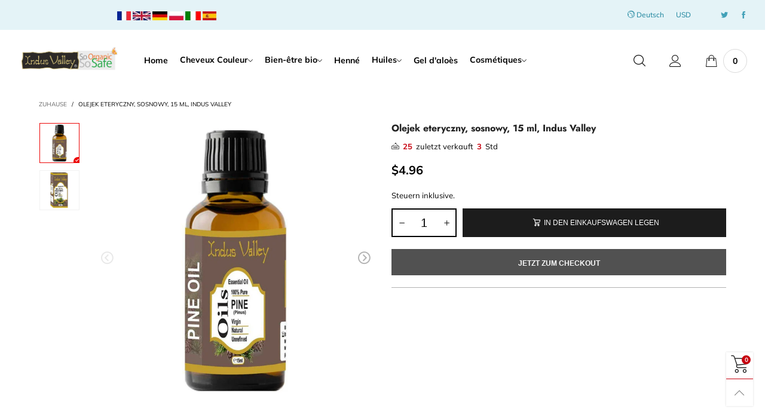

--- FILE ---
content_type: text/html; charset=utf-8
request_url: https://indusvalley.eu/de/products/olejek-eteryczny-sosnowy-15-ml-indus-valley
body_size: 41178
content:
<!doctype html>
<!--[if IE 9]> <html class="ie9 no-js" lang="de"> <![endif]-->
<!--[if (gt IE 9)|!(IE)]><!--> <html class="no-js" lang="de"> <!--<![endif]-->
<head>
<!-- Google tag (gtag.js) --> <script async src="https://www.googletagmanager.com/gtag/js?id=AW-16698583798"></script> <script> window.dataLayer = window.dataLayer || []; function gtag(){dataLayer.push(arguments);} gtag('js', new Date()); gtag('config', 'AW-16698583798'); </script>
  <script> function gtag_report_conversion(url) { var callback = function () { if (typeof(url) != 'undefined') { window.location = url; } }; gtag('event', 'conversion', { 'send_to': 'AW-16698583798/PWS-CKHxhtIZEPbVwJo-', 'value': 1.0, 'currency': 'PLN', 'event_callback': callback }); return false; } </script><meta charset="utf-8">
  <meta http-equiv="X-UA-Compatible" content="IE=edge">
  <meta name="viewport" content="width=device-width,initial-scale=1">
  <meta name="theme-color" content="#c7020f"><link rel="canonical" href="https://indusvalley.eu/de/products/olejek-eteryczny-sosnowy-15-ml-indus-valley"><link rel="preconnect" href="//cdn.shopify.com"><link rel="dns-prefetch" href="https://ipinfo.io"><link rel="preload" as="image" href="//indusvalley.eu/cdn/shop/files/ec9d435fb593468c2734a497000407c0_180x.jpg?v=1715243096" imagesrcset="//indusvalley.eu/cdn/shop/files/ec9d435fb593468c2734a497000407c0_180x.jpg?v=1715243096 180w,//indusvalley.eu/cdn/shop/files/ec9d435fb593468c2734a497000407c0_360x.jpg?v=1715243096 360w,//indusvalley.eu/cdn/shop/files/ec9d435fb593468c2734a497000407c0_540x.jpg?v=1715243096 540w,//indusvalley.eu/cdn/shop/files/ec9d435fb593468c2734a497000407c0_720x.jpg?v=1715243096 720w,//indusvalley.eu/cdn/shop/files/ec9d435fb593468c2734a497000407c0_900x.jpg?v=1715243096 900w,//indusvalley.eu/cdn/shop/files/ec9d435fb593468c2734a497000407c0_1080x.jpg?v=1715243096 1080w,//indusvalley.eu/cdn/shop/files/ec9d435fb593468c2734a497000407c0_1296x.jpg?v=1715243096 1296w,//indusvalley.eu/cdn/shop/files/ec9d435fb593468c2734a497000407c0_1512x.jpg?v=1715243096 1512w,//indusvalley.eu/cdn/shop/files/ec9d435fb593468c2734a497000407c0_1728x.jpg?v=1715243096 1728w,//indusvalley.eu/cdn/shop/files/ec9d435fb593468c2734a497000407c0_1944x.jpg?v=1715243096 1944w,//indusvalley.eu/cdn/shop/files/ec9d435fb593468c2734a497000407c0_2160x.jpg?v=1715243096 2160w,//indusvalley.eu/cdn/shop/files/ec9d435fb593468c2734a497000407c0_2376x.jpg?v=1715243096 2376w,//indusvalley.eu/cdn/shop/files/ec9d435fb593468c2734a497000407c0_2592x.jpg?v=1715243096 2592w,//indusvalley.eu/cdn/shop/files/ec9d435fb593468c2734a497000407c0_2808x.jpg?v=1715243096 2808w,//indusvalley.eu/cdn/shop/files/ec9d435fb593468c2734a497000407c0_3024x.jpg?v=1715243096 3024w" imagesizes="(max-width: 767px) 100vw, 50vw"><link rel="preload" as="font" href="//indusvalley.eu/cdn/fonts/jost/jost_n4.d47a1b6347ce4a4c9f437608011273009d91f2b7.woff2" type="font/woff2" crossorigin>
  <link rel="preload" as="font" href="//indusvalley.eu/cdn/fonts/muli/muli_n4.e949947cfff05efcc994b2e2db40359a04fa9a92.woff2" type="font/woff2" crossorigin><link rel="preload" as="font" href="//indusvalley.eu/cdn/fonts/muli/muli_n7.c8c44d0404947d89610714223e630c4cbe005587.woff2" type="font/woff2" crossorigin><link rel="preload" href="//indusvalley.eu/cdn/shop/t/2/assets/BTBeloria.woff2?v=55307560200867917031621238735" as="font" type="font/woff2" crossorigin/>
  <link rel="preload" href="//indusvalley.eu/cdn/shop/t/2/assets/lazysizes.min.js?v=103835055023604637901621238744" as="script">
  <link rel="preload" href="//indusvalley.eu/cdn/shop/t/2/assets/bt-libs.js?v=114494092623698369301621238722" as="script">
  <link rel="preload" href="//indusvalley.eu/cdn/shop/t/2/assets/theme.js?v=127778172092706009961621238757" as="script"><link rel="shortcut icon" href="//indusvalley.eu/cdn/shop/files/fevicon_32x32.png?v=1623758062" type="image/png"><title>Olejek eteryczny, sosnowy, 15 ml, Indus Valley
&ndash; indusvalley</title><meta name="description" content="Natural essential oil, pine, 15 ml, Indus Valley100% natural, pure, unrefined oil with an intense, woody aroma of pine.Pine oil is believed to have many health-promoting properties and is one of the most important essential oils in aromatherapy. It is often used as an adjunct to treat skin diseases such as psoriasis, a"><!-- /snippets/social-meta-tags.liquid --><meta property="og:site_name" content="indusvalley">
<meta property="og:url" content="https://indusvalley.eu/de/products/olejek-eteryczny-sosnowy-15-ml-indus-valley">
<meta property="og:title" content="Olejek eteryczny, sosnowy, 15 ml, Indus Valley">
<meta property="og:type" content="product">
<meta property="og:description" content="Natural essential oil, pine, 15 ml, Indus Valley100% natural, pure, unrefined oil with an intense, woody aroma of pine.Pine oil is believed to have many health-promoting properties and is one of the most important essential oils in aromatherapy. It is often used as an adjunct to treat skin diseases such as psoriasis, a"><meta property="og:image" content="http://indusvalley.eu/cdn/shop/files/ec9d435fb593468c2734a497000407c0.jpg?v=1715243096">
  <meta property="og:image:secure_url" content="https://indusvalley.eu/cdn/shop/files/ec9d435fb593468c2734a497000407c0.jpg?v=1715243096">
  <meta property="og:image:width" content="800">
  <meta property="og:image:height" content="800"><meta property="og:price:amount" content="4,22">
  <meta property="og:price:currency" content="EUR"><meta name="twitter:site" content="@IndusValleyOffl"><meta name="twitter:card" content="summary_large_image">
<meta name="twitter:title" content="Olejek eteryczny, sosnowy, 15 ml, Indus Valley">
<meta name="twitter:description" content="Natural essential oil, pine, 15 ml, Indus Valley100% natural, pure, unrefined oil with an intense, woody aroma of pine.Pine oil is believed to have many health-promoting properties and is one of the most important essential oils in aromatherapy. It is often used as an adjunct to treat skin diseases such as psoriasis, a">
<style data-shopify>:root {
	/*--------------------Variables----------------------*/
	/*General*/
	--bkg_body: #ffffff; /*body background*/
	--bkg_body_rgb: 255, 255, 255;
	--color_general: #000000; /*general color*/
	--color_general_rgb: 0, 0, 0;
	--color_hover: #c7020f;
	--color_link_alternative: #c7020f;
	--color_general_alternative_hover: #959595;
	--fs_general: 13px;/*font size general*/
	
	--fs_general: 13px;/*font size general*/
	--fm_general: Muli, sans-serif;
	--font_style_general: normal;
  --font_weight_general: 400;
  --font-weight-general--bold: 700;
  --font-weight-general--bolder: 700;
  
  --fm_second: Jost, sans-serif;
  --font_style_second: normal;
  --font_weight_second: 400;
  --font_weight_second--bold: 700;

	/*Header*/
	--fs_header_link_mobile: 25px;/*done*/
	--bkg_header_mobile: #fafafa;
	--color_header_mobile: #1c1c1c;
	
	/*Section title*/
	--fs_st: 38px;/*font size section title*/
	--fs_st_mobile: 30px;/*font size section title mobile*/
	--color_st: #000000;/*color section title*/
	--color_st_highline: #d9121f;/*color section highline title*/

	/*Sections Sub Title*/
	--fs_sst: 13px;/*font size section title*/
	--fs_sst_mobile: 13px;/*font size section title mobile*/
	--color_sst: #555555;/*color section title*//*done*/

	/*Item*/
	--fs_item: 13px;/*font size item*/
	--color_item: #000000;
	--fs_price: 13px;
	--fs_compare_price: 14px;
	--color_price: #000000;
	--color_compare_price: #c8c8c8;
	--swatch_size: 22px;
	--swatch_border_color: #ec0606;
	--color_countdown: #000;
	--bkg_countdown: rgba(232, 232, 232, 0.8);
	--item_vendor_color: #000;
	--item_vendor_fs: 10px;

	/* RTE */
	--fs_rte_general: 13px;
	--fs_rte_h1: 36px;
	--fs_rte_h2: 30px;
	--fs_rte_h3: 24px;
	--fs_rte_h4: 18px;
	--fs_rte_h5: 14px;
	--fs_rte_h6: 12px;

	/* Promotion */
	--promo_text_color: #fff;
	--promo_fs_mobile: 14px;
	--promo_fs_dk: 14px;
	
	/*Buttons*/
	/*button style 1*/
	--color_btn_s1: #ffffff;
	--border_btn_s1: #222222;
	--bkg_btn_s1: #222222;
	--color_btn_s1_hover: #222222;
	--border_btn_s1_hover: #222222;
	--bkg_btn_s1_hover: #ffffff;
	
	/* button style 2 */
	--color_btn_s2: #222222;
	--border_btn_s2: #000000;
	--bkg_btn_s2: #ffffff;
	--color_btn_s2_hover: #959595;
	--border_btn_s2_hover: #959595;
	--bkg_btn_s2_hover: #ffffff;
	/*button style 3*/
	--color_btn_s3: #1c1c1c;
	--border_btn_s3: #000000;
	--bkg_btn_s3: #ffffff;
	--color_btn_s3_hover: #000000;
	--border_btn_s3_hover: #000000;
	--bkg_btn_s3_hover: #ffffff;
	
	/* cart button on product page */
	--color_btn_cart: #fff;
	--bkg_btn_cart: #1c1c1c;
	--color_btn_cart_hover: #fff;
	--bkg_btn_cart_hover: #000000;

	/*Tab title*/
	--fs_tt: 13px;/*font size tab title*/
	--fs_tt_mobile: 13px;/*font size tab title mobile*/
	--color_tt: #888888;/*color tab title*/
	--color_tt_hover: #000000;/*color tab title hover*/
	--tab_color_single: #565656;
	--tab_item_active_color_single: #160101;
	--tab_border_item_single: rgba(0, 0, 0, 0.1);

	/*Navigation*/
	--bkg_nav_item_dropdown: #ffffff;/*background dropdown nav item*/
	--color_link: #1c1c1c; /*color link*/
	--bkg_nav_item_hover: transparent;/*background nav item hover*/
	--color_nav_item_hover: #565656;/*color nav item hover*/
	--fs_dropdown_title: 14px;/*font size dropdown title*//*done*/
	--fs_dropdown_content: 13px;/*font size dropdown content*//*done*/
	--fs_nav_item: 14px;/*font size nav item*//*done*/--nav_color_shadow: rgba(1, 1, 1, 0.07);
	--nav_link_list_color_shadow: rgba(1, 1, 1, 0.23);

	/* Sidebar Canvas */
	--bkg_sidebar_canvas: #ffffff;
	
	/* Slider */
	--slider_btn_color: #b4b4b4;
	--slider_btn_hover_color: #7d7d7d;--arrow-prev-content: '\e93b';
	--arrow-next-content: '\e93a';
	--arrow-prev-title-content: '\e879';
	--arrow-next-title-content: '\e87a';/* Cart progress bar */
	--cart_free_bkg: #b9b9b9;
	--cart_free_bar_color: #25a71d;
	--cart_free_text_color: #fff;

	--cookie_consent_color: #ffffff;

	/*Footer*/
	--bkg_footer: #161619;/*background footer*/
	--fs_footer_column_title: 16px;/*font size footer column title*/
	--color_footer_column_title: #aaaaaa;/*color footer column title*/
	--fs_footer_column_content: 15px;/*font size footer column content*/
	--color_footer_column_content: #cccbcb;/*color footer column content*/
	--color_footer_column_content_hover: #959595; /*color footer link hover*/
	--color_footer_column_content_hover_alpha80: rgba(149, 149, 149, 0.8); /*color footer link hover*/
	--footer_news_color: #8b8b8b;
	--footer_news_bkg: #303030;
	--footer_social_color: #8b8b8b;
	--footer_social_fs: 13px;
	
	/*Input field*/
	--border_input: #d6d6d6;/*border color input*/
	--border_input_focus: #ec0606;/*border color input focus*/

	/*Blog page*/
	--color_date_author: #ffffff;
	--color_article_title: #ffffff;

	/*Product page*/
	--bkg_product_single: #d6f3ee;
	--fs_product_price_sale_single: 20px;
	--fs_product_price_sale_single_mobile: 20px;
	--color_border_qty: #c3c3c3;
	--color_discount_text_single: #c7020f;
	--buy_btn_color: #fcfcfc;
	--buy_btn_bkg_color: #515151;
	--buy_btn_border_color: #515151;
	--buy_btn_color_hover: #fff;
	--buy_btn_bkg_color_hover: #242424;
	--buy_btn_border_color_hover: #6a6a6a;
	--fs_tab_item_single_mobile: 14px;
	--fs_tab_item_single: 13px;
}</style><style rel="stylesheet">
@font-face {
  font-family: Jost;
  font-weight: 400;
  font-style: normal;
  font-display: swap;
  src: url("//indusvalley.eu/cdn/fonts/jost/jost_n4.d47a1b6347ce4a4c9f437608011273009d91f2b7.woff2") format("woff2"),
       url("//indusvalley.eu/cdn/fonts/jost/jost_n4.791c46290e672b3f85c3d1c651ef2efa3819eadd.woff") format("woff");
}

@font-face {
  font-family: Jost;
  font-weight: 700;
  font-style: normal;
  font-display: swap;
  src: url("//indusvalley.eu/cdn/fonts/jost/jost_n7.921dc18c13fa0b0c94c5e2517ffe06139c3615a3.woff2") format("woff2"),
       url("//indusvalley.eu/cdn/fonts/jost/jost_n7.cbfc16c98c1e195f46c536e775e4e959c5f2f22b.woff") format("woff");
}

@font-face {
  font-family: Muli;
  font-weight: 400;
  font-style: normal;
  font-display: swap;
  src: url("//indusvalley.eu/cdn/fonts/muli/muli_n4.e949947cfff05efcc994b2e2db40359a04fa9a92.woff2") format("woff2"),
       url("//indusvalley.eu/cdn/fonts/muli/muli_n4.35355e4a0c27c9bc94d9af3f9bcb586d8229277a.woff") format("woff");
}

@font-face {
  font-family: Muli;
  font-weight: 500;
  font-style: normal;
  font-display: swap;
  src: url("//indusvalley.eu/cdn/fonts/muli/muli_n5.42406f20a7ccca1e01311dc690905ffca2c49e4b.woff2") format("woff2"),
       url("//indusvalley.eu/cdn/fonts/muli/muli_n5.edc61b4ccf7201dbc1e6093959c796eeb8e38e67.woff") format("woff");
}

@font-face {
  font-family: Muli;
  font-weight: 700;
  font-style: normal;
  font-display: swap;
  src: url("//indusvalley.eu/cdn/fonts/muli/muli_n7.c8c44d0404947d89610714223e630c4cbe005587.woff2") format("woff2"),
       url("//indusvalley.eu/cdn/fonts/muli/muli_n7.4cbcffea6175d46b4d67e9408244a5b38c2ac568.woff") format("woff");
}

@font-face {
  font-family: Muli;
  font-weight: 400;
  font-style: italic;
  font-display: swap;
  src: url("//indusvalley.eu/cdn/fonts/muli/muli_i4.c0a1ea800bab5884ab82e4eb25a6bd25121bd08c.woff2") format("woff2"),
       url("//indusvalley.eu/cdn/fonts/muli/muli_i4.a6c39b1b31d876de7f99b3646461aa87120de6ed.woff") format("woff");
}

@font-face {
  font-family: Muli;
  font-weight: 700;
  font-style: italic;
  font-display: swap;
  src: url("//indusvalley.eu/cdn/fonts/muli/muli_i7.34eedbf231efa20bd065d55f6f71485730632c7b.woff2") format("woff2"),
       url("//indusvalley.eu/cdn/fonts/muli/muli_i7.2b4df846821493e68344d0b0212997d071bf38b7.woff") format("woff");
}

.container{margin-right:auto;margin-left:auto;padding-left:15px;padding-right:15px}.container:before,.container:after{content:" ";display:table}.container:after{clear:both}@media (min-width: 768px){.container{width:760px}}@media (min-width: 992px){.container{width:980px}}@media (min-width: 1200px){.container{width:1180px}}.container-fluid{margin-right:auto;margin-left:auto;padding-left:15px;padding-right:15px}.container-fluid:before,.container-fluid:after{content:" ";display:table}.container-fluid:after{clear:both}.row{margin-left:-15px;margin-right:-15px}.row:before,.row:after{content:" ";display:table}.row:after{clear:both}.col-xs-1,.col-sm-1,.col-md-1,.col-lg-1,.col-xs-2,.col-sm-2,.col-md-2,.col-lg-2,.col-xs-3,.col-sm-3,.col-md-3,.col-lg-3,.col-xs-4,.col-sm-4,.col-md-4,.col-lg-4,.col-xs-5,.col-sm-5,.col-md-5,.col-lg-5,.col-xs-6,.col-sm-6,.col-md-6,.col-lg-6,.col-xs-7,.col-sm-7,.col-md-7,.col-lg-7,.col-xs-8,.col-sm-8,.col-md-8,.col-lg-8,.col-xs-9,.col-sm-9,.col-md-9,.col-lg-9,.col-xs-10,.col-sm-10,.col-md-10,.col-lg-10,.col-xs-11,.col-sm-11,.col-md-11,.col-lg-11,.col-xs-12,.col-sm-12,.col-md-12,.col-lg-12{position:relative;min-height:1px;padding-left:15px;padding-right:15px}.col-xs-1,.col-xs-2,.col-xs-3,.col-xs-4,.col-xs-5,.col-xs-6,.col-xs-7,.col-xs-8,.col-xs-9,.col-xs-10,.col-xs-11,.col-xs-12{float:left}.col-xs-1{width:8.33333%}.col-xs-2{width:16.66667%}.col-xs-3{width:25%}.col-xs-4{width:33.33333%}.col-xs-5{width:41.66667%}.col-xs-6{width:50%}.col-xs-7{width:58.33333%}.col-xs-8{width:66.66667%}.col-xs-9{width:75%}.col-xs-10{width:83.33333%}.col-xs-11{width:91.66667%}.col-xs-12{width:100%}.col-xs-pull-0{right:auto}.col-xs-pull-1{right:8.33333%}.col-xs-pull-2{right:16.66667%}.col-xs-pull-3{right:25%}.col-xs-pull-4{right:33.33333%}.col-xs-pull-5{right:41.66667%}.col-xs-pull-6{right:50%}.col-xs-pull-7{right:58.33333%}.col-xs-pull-8{right:66.66667%}.col-xs-pull-9{right:75%}.col-xs-pull-10{right:83.33333%}.col-xs-pull-11{right:91.66667%}.col-xs-pull-12{right:100%}.col-xs-push-0{left:auto}.col-xs-push-1{left:8.33333%}.col-xs-push-2{left:16.66667%}.col-xs-push-3{left:25%}.col-xs-push-4{left:33.33333%}.col-xs-push-5{left:41.66667%}.col-xs-push-6{left:50%}.col-xs-push-7{left:58.33333%}.col-xs-push-8{left:66.66667%}.col-xs-push-9{left:75%}.col-xs-push-10{left:83.33333%}.col-xs-push-11{left:91.66667%}.col-xs-push-12{left:100%}.col-xs-offset-0{margin-left:0%}.col-xs-offset-1{margin-left:8.33333%}.col-xs-offset-2{margin-left:16.66667%}.col-xs-offset-3{margin-left:25%}.col-xs-offset-4{margin-left:33.33333%}.col-xs-offset-5{margin-left:41.66667%}.col-xs-offset-6{margin-left:50%}.col-xs-offset-7{margin-left:58.33333%}.col-xs-offset-8{margin-left:66.66667%}.col-xs-offset-9{margin-left:75%}.col-xs-offset-10{margin-left:83.33333%}.col-xs-offset-11{margin-left:91.66667%}.col-xs-offset-12{margin-left:100%}@media (min-width: 768px){.col-sm-1,.col-sm-2,.col-sm-3,.col-sm-4,.col-sm-5,.col-sm-6,.col-sm-7,.col-sm-8,.col-sm-9,.col-sm-10,.col-sm-11,.col-sm-12{float:left}.col-sm-1{width:8.33333%}.col-sm-2{width:16.66667%}.col-sm-3{width:25%}.col-sm-4{width:33.33333%}.col-sm-5{width:41.66667%}.col-sm-6{width:50%}.col-sm-7{width:58.33333%}.col-sm-8{width:66.66667%}.col-sm-9{width:75%}.col-sm-10{width:83.33333%}.col-sm-11{width:91.66667%}.col-sm-12{width:100%}.col-sm-pull-0{right:auto}.col-sm-pull-1{right:8.33333%}.col-sm-pull-2{right:16.66667%}.col-sm-pull-3{right:25%}.col-sm-pull-4{right:33.33333%}.col-sm-pull-5{right:41.66667%}.col-sm-pull-6{right:50%}.col-sm-pull-7{right:58.33333%}.col-sm-pull-8{right:66.66667%}.col-sm-pull-9{right:75%}.col-sm-pull-10{right:83.33333%}.col-sm-pull-11{right:91.66667%}.col-sm-pull-12{right:100%}.col-sm-push-0{left:auto}.col-sm-push-1{left:8.33333%}.col-sm-push-2{left:16.66667%}.col-sm-push-3{left:25%}.col-sm-push-4{left:33.33333%}.col-sm-push-5{left:41.66667%}.col-sm-push-6{left:50%}.col-sm-push-7{left:58.33333%}.col-sm-push-8{left:66.66667%}.col-sm-push-9{left:75%}.col-sm-push-10{left:83.33333%}.col-sm-push-11{left:91.66667%}.col-sm-push-12{left:100%}.col-sm-offset-0{margin-left:0%}.col-sm-offset-1{margin-left:8.33333%}.col-sm-offset-2{margin-left:16.66667%}.col-sm-offset-3{margin-left:25%}.col-sm-offset-4{margin-left:33.33333%}.col-sm-offset-5{margin-left:41.66667%}.col-sm-offset-6{margin-left:50%}.col-sm-offset-7{margin-left:58.33333%}.col-sm-offset-8{margin-left:66.66667%}.col-sm-offset-9{margin-left:75%}.col-sm-offset-10{margin-left:83.33333%}.col-sm-offset-11{margin-left:91.66667%}.col-sm-offset-12{margin-left:100%}}@media (min-width: 992px){.col-md-1,.col-md-2,.col-md-3,.col-md-4,.col-md-5,.col-md-6,.col-md-7,.col-md-8,.col-md-9,.col-md-10,.col-md-11,.col-md-12{float:left}.col-md-1{width:8.33333%}.col-md-2{width:16.66667%}.col-md-3{width:25%}.col-md-4{width:33.33333%}.col-md-5{width:41.66667%}.col-md-6{width:50%}.col-md-7{width:58.33333%}.col-md-8{width:66.66667%}.col-md-9{width:75%}.col-md-10{width:83.33333%}.col-md-11{width:91.66667%}.col-md-12{width:100%}.col-md-pull-0{right:auto}.col-md-pull-1{right:8.33333%}.col-md-pull-2{right:16.66667%}.col-md-pull-3{right:25%}.col-md-pull-4{right:33.33333%}.col-md-pull-5{right:41.66667%}.col-md-pull-6{right:50%}.col-md-pull-7{right:58.33333%}.col-md-pull-8{right:66.66667%}.col-md-pull-9{right:75%}.col-md-pull-10{right:83.33333%}.col-md-pull-11{right:91.66667%}.col-md-pull-12{right:100%}.col-md-push-0{left:auto}.col-md-push-1{left:8.33333%}.col-md-push-2{left:16.66667%}.col-md-push-3{left:25%}.col-md-push-4{left:33.33333%}.col-md-push-5{left:41.66667%}.col-md-push-6{left:50%}.col-md-push-7{left:58.33333%}.col-md-push-8{left:66.66667%}.col-md-push-9{left:75%}.col-md-push-10{left:83.33333%}.col-md-push-11{left:91.66667%}.col-md-push-12{left:100%}.col-md-offset-0{margin-left:0%}.col-md-offset-1{margin-left:8.33333%}.col-md-offset-2{margin-left:16.66667%}.col-md-offset-3{margin-left:25%}.col-md-offset-4{margin-left:33.33333%}.col-md-offset-5{margin-left:41.66667%}.col-md-offset-6{margin-left:50%}.col-md-offset-7{margin-left:58.33333%}.col-md-offset-8{margin-left:66.66667%}.col-md-offset-9{margin-left:75%}.col-md-offset-10{margin-left:83.33333%}.col-md-offset-11{margin-left:91.66667%}.col-md-offset-12{margin-left:100%}}@media (min-width: 1200px){.col-lg-1,.col-lg-2,.col-lg-3,.col-lg-4,.col-lg-5,.col-lg-6,.col-lg-7,.col-lg-8,.col-lg-9,.col-lg-10,.col-lg-11,.col-lg-12{float:left}.col-lg-1{width:8.33333%}.col-lg-2{width:16.66667%}.col-lg-3{width:25%}.col-lg-4{width:33.33333%}.col-lg-5{width:41.66667%}.col-lg-6{width:50%}.col-lg-7{width:58.33333%}.col-lg-8{width:66.66667%}.col-lg-9{width:75%}.col-lg-10{width:83.33333%}.col-lg-11{width:91.66667%}.col-lg-12{width:100%}.col-lg-pull-0{right:auto}.col-lg-pull-1{right:8.33333%}.col-lg-pull-2{right:16.66667%}.col-lg-pull-3{right:25%}.col-lg-pull-4{right:33.33333%}.col-lg-pull-5{right:41.66667%}.col-lg-pull-6{right:50%}.col-lg-pull-7{right:58.33333%}.col-lg-pull-8{right:66.66667%}.col-lg-pull-9{right:75%}.col-lg-pull-10{right:83.33333%}.col-lg-pull-11{right:91.66667%}.col-lg-pull-12{right:100%}.col-lg-push-0{left:auto}.col-lg-push-1{left:8.33333%}.col-lg-push-2{left:16.66667%}.col-lg-push-3{left:25%}.col-lg-push-4{left:33.33333%}.col-lg-push-5{left:41.66667%}.col-lg-push-6{left:50%}.col-lg-push-7{left:58.33333%}.col-lg-push-8{left:66.66667%}.col-lg-push-9{left:75%}.col-lg-push-10{left:83.33333%}.col-lg-push-11{left:91.66667%}.col-lg-push-12{left:100%}.col-lg-offset-0{margin-left:0%}.col-lg-offset-1{margin-left:8.33333%}.col-lg-offset-2{margin-left:16.66667%}.col-lg-offset-3{margin-left:25%}.col-lg-offset-4{margin-left:33.33333%}.col-lg-offset-5{margin-left:41.66667%}.col-lg-offset-6{margin-left:50%}.col-lg-offset-7{margin-left:58.33333%}.col-lg-offset-8{margin-left:66.66667%}.col-lg-offset-9{margin-left:75%}.col-lg-offset-10{margin-left:83.33333%}.col-lg-offset-11{margin-left:91.66667%}.col-lg-offset-12{margin-left:100%}}.clearfix:before,.clearfix:after{content:" ";display:table}.clearfix:after{clear:both}.center-block{display:block;margin-left:auto;margin-right:auto}.pull-right{float:right !important}.pull-left{float:left !important}.hide{display:none !important}.show{display:block !important}.invisible{visibility:hidden}.text-hide{font:0/0 a;color:transparent;text-shadow:none;background-color:transparent;border:0}.hidden{display:none !important}.affix{position:fixed}@-ms-viewport{width:device-width}.visible-xs{display:none !important}.visible-sm{display:none !important}.visible-md{display:none !important}.visible-lg{display:none !important}.visible-xs-block,.visible-xs-inline,.visible-xs-inline-block,.visible-sm-block,.visible-sm-inline,.visible-sm-inline-block,.visible-md-block,.visible-md-inline,.visible-md-inline-block,.visible-lg-block,.visible-lg-inline,.visible-lg-inline-block{display:none !important}@media (max-width: 767px){.visible-xs{display:block !important}table.visible-xs{display:table !important}tr.visible-xs{display:table-row !important}th.visible-xs,td.visible-xs{display:table-cell !important}}@media (max-width: 767px){.visible-xs-block{display:block !important}}@media (max-width: 767px){.visible-xs-inline{display:inline !important}}@media (max-width: 767px){.visible-xs-inline-block{display:inline-block !important}}@media (min-width: 768px) and (max-width: 991px){.visible-sm{display:block !important}table.visible-sm{display:table !important}tr.visible-sm{display:table-row !important}th.visible-sm,td.visible-sm{display:table-cell !important}}@media (min-width: 768px) and (max-width: 991px){.visible-sm-block{display:block !important}}@media (min-width: 768px) and (max-width: 991px){.visible-sm-inline{display:inline !important}}@media (min-width: 768px) and (max-width: 991px){.visible-sm-inline-block{display:inline-block !important}}@media (min-width: 992px) and (max-width: 1199px){.visible-md{display:block !important}table.visible-md{display:table !important}tr.visible-md{display:table-row !important}th.visible-md,td.visible-md{display:table-cell !important}}@media (min-width: 992px) and (max-width: 1199px){.visible-md-block{display:block !important}}@media (min-width: 992px) and (max-width: 1199px){.visible-md-inline{display:inline !important}}@media (min-width: 992px) and (max-width: 1199px){.visible-md-inline-block{display:inline-block !important}}@media (min-width: 1200px){.visible-lg{display:block !important}table.visible-lg{display:table !important}tr.visible-lg{display:table-row !important}th.visible-lg,td.visible-lg{display:table-cell !important}}@media (min-width: 1200px){.visible-lg-block{display:block !important}}@media (min-width: 1200px){.visible-lg-inline{display:inline !important}}@media (min-width: 1200px){.visible-lg-inline-block{display:inline-block !important}}@media (max-width: 767px){.hidden-xs{display:none !important}}@media (min-width: 768px) and (max-width: 991px){.hidden-sm{display:none !important}}@media (min-width: 992px) and (max-width: 1199px){.hidden-md{display:none !important}}@media (min-width: 1200px){.hidden-lg{display:none !important}}.visible-print{display:none !important}@media print{.visible-print{display:block !important}table.visible-print{display:table !important}tr.visible-print{display:table-row !important}th.visible-print,td.visible-print{display:table-cell !important}}.visible-print-block{display:none !important}@media print{.visible-print-block{display:block !important}}.visible-print-inline{display:none !important}@media print{.visible-print-inline{display:inline !important}}.visible-print-inline-block{display:none !important}@media print{.visible-print-inline-block{display:inline-block !important}}@media print{.hidden-print{display:none !important}}*{-webkit-box-sizing:border-box;box-sizing:border-box}*:before,*:after{-webkit-box-sizing:border-box;box-sizing:border-box}html{-ms-text-size-adjust:100%;-webkit-text-size-adjust:100%;-webkit-tap-highlight-color:rgba(0,0,0,0)}body{font-family:var(--fm_general);font-size:var(--fs_general);font-style:var(--font_style_general);font-weight:var(--font_weight_general);font-size:var(--fs_general);background:var(--bkg_body);color:var(--color_general);margin:0;line-height:1.55em;font-smooth:always;font-smoothing:antialiased;-moz-font-smoothing:antialiased;-webkit-font-smoothing:antialiased}.row:before,.row:after{display:block}article,aside,details,figcaption,figure,footer,header,hgroup,main,menu,nav,section,summary{display:block}a{color:var(--color_link);text-decoration:none;background-color:transparent}img{border:0;vertical-align:middle}input,textarea{background:rgba(var(--color_general_rgb), 0.05);border:1px solid rgba(var(--color_general_rgb), 0.05)}.alternative{color:var(--color_link_alternative)}hr{margin-top:20px;margin-bottom:20px;border:0;border-top:1px solid rgba(var(--color_general_rgb), 0.3)}select{-webkit-appearance:none;-moz-appearance:none;appearance:none}select,input{border-radius:0}select:focus,select:active,input:focus,input:active{outline:none}ul>li{list-style:none}.db{display:block}i{font-size:100%}p{margin:0 0 10px}.text-uppercase{text-transform:uppercase}.dib{display:inline-block}.por{position:relative}.text-left{text-align:left}.text-right{text-align:right}.text-center{text-align:center}.w100{width:100%}.h100{height:100%}.hide-in-loading{display:none}.grid__item.banner-item{margin-bottom:0}.list--inline{padding:0;margin:0}.list--inline li{display:inline-block;margin-bottom:0;vertical-align:middle}.center-abs{left:0;right:0;margin-left:auto;margin-right:auto}h1,h2,h3,h4,h5,h6,.h1,.h2,.h3,.h4,.h5,.h6{line-height:1.3em;font-weight:500;color:inherit}.h1,h1{font-size:var(--fs_rte_h1)}.h2,h2{font-size:var(--fs_rte_h2)}.h3,h3{font-size:var(--fs_rte_h3)}.h4,h4{font-size:var(--fs_rte_h4)}.h5,h5{font-size:var(--fs_rte_h5)}.h6,h6{font-size:var(--fs_rte_h6)}.page-title{padding-bottom:20px;margin-top:0}.container-fluid{margin-right:auto;margin-left:auto;padding-left:15px;padding-right:15px}@media (min-width: 992px){.container-fluid{padding-left:30px;padding-right:30px}}@media (min-width: 1366px){.container-fluid{padding-left:45px;padding-right:45px}}@media (min-width: 1920px){.container-fluid{padding-left:115px;padding-right:115px}}@media (min-width: 2300px){.container{width:1920px}}.content-fluid-right{overflow:hidden;padding-left:15px}@media (min-width: 768px){.content-fluid-right{padding-left:calc((100% - 740px)/2)}}@media (min-width: 992px){.content-fluid-right{padding-left:calc((100% - 980px)/2)}}@media (min-width: 1200px){.content-fluid-right{padding-left:calc((100% - 1180px)/2)}}@media (min-width: 2300px){.content-fluid-right{padding-left:calc((100% - 1920px)/2)}}@media (max-width: 767px){.fs-mb{font-size:15px}}@media (min-width: 992px){.footer__linklist--bottom li{display:inline-block}.pos-sticky{position:sticky;position:-webkit-sticky;top:30px}.pos-sticky--menu{top:93px}}.show-in-sticky{display:none}@media (max-width: 767px){.mobile-text-left{text-align:left }.mobile-text-center{text-align:center}.mobile-text-right{text-align:right }}@media (max-width: 991px){.tbs-text-left{text-align:left }.tbs-text-center{text-align:center}.tbs-text-right{text-align:right }}.search-full{position:absolute;top:auto;left:0;background:var(--bkg_body);z-index:2;overflow-y:auto;-webkit-overflow-scrolling:touch}.lazy-bkg{background-repeat:no-repeat;background-position:center top}.lazy-bkg--contain{background-size:contain}.lazy-bkg--cover{background-size:cover}.social-sharing{margin-left:15px}.socical-icons__name{padding-left:3px}.checkbox-one-line__label{padding-left:2em}.checkbox-one-line__label:before{ left:0}.loading{display:block;position:relative;overflow:hidden;background:rgba(var(--color_general_rgb), 0.05)}.collection-grid-item{padding-bottom:100%}.collection-grid-item__link{border:2px solid transparent;position:absolute;top:0;left:0;bottom:0;right:0;overflow:hidden;-webkit-transform:scale(1, 1);transform:scale(1, 1)}.collection-grid-item__products_count{font-size:12px;letter-spacing:2px}.collection-grid-item__title-wrapper{position:absolute;bottom:5px}@media (min-width: 768px){.collection-grid-item__title-wrapper{bottom:10px}}.collection-grid-item__title-wrapper-bkg{-webkit-box-shadow:0px 0px 5px 0px rgba(var(--color_general_rgb), 0.1);box-shadow:0px 0px 5px 0px rgba(var(--color_general_rgb), 0.1)}.overlay{opacity:0;visibility:hidden;content:'';position:absolute;top:0;left:0;background:rgba(0,0,0,0.5);width:100%;height:100%;z-index:2;cursor:pointer}.overlay[data-event="bt-sidebar"],.overlay[data-event="recent-view"]{z-index:6}@font-face{font-family:'BTBeloria';src:url('//indusvalley.eu/cdn/shop/t/2/assets/BTBeloria.eot?v=86610320260147565861621238733');src:url('//indusvalley.eu/cdn/shop/t/2/assets/BTBeloria.eot?v=86610320260147565861621238733#iefix') format("embedded-opentype"),url('//indusvalley.eu/cdn/shop/t/2/assets/BTBeloria.woff2?v=55307560200867917031621238735') format("woff2"),url('//indusvalley.eu/cdn/shop/t/2/assets/BTBeloria.ttf?v=7005031577486889051621238734') format("truetype"),url('//indusvalley.eu/cdn/shop/t/2/assets/BTBeloria.woff?v=92351369443645282851621238735') format("woff"),url('//indusvalley.eu/cdn/shop/t/2/assets/BTBeloria.svg?v=33096299075677836551621238734#BTBeloria') format("svg");font-weight:normal;font-style:normal;font-display:swap}[class^="lnr-"],[class*=" lnr-"]{font-family:'BTBeloria' !important;speak:none;font-style:normal;font-weight:normal;font-variant:normal;text-transform:none;line-height:1;-webkit-font-smoothing:antialiased;-moz-osx-font-smoothing:grayscale}.fw-bold{font-weight:var(--font-weight-general--bold)}.secondary-font{font-family:var(--fm_second);font-style:var(--font_style_second);font-weight:var(--font_weight_second)}.secondary-font.fw-bold{font-weight:var(--font_weight_second--bold)}.mobile-nav__arrow{width:40px;min-height:20px;margin-right:-13.5px}.bt-sidebar__inner{position:fixed;top:0;left:100%;overflow-x:hidden;overflow-y:auto}@media (max-width: 767px){.bt-sidebar--full-mobile .bt-sidebar__inner{display:none}}.modal{display:none}.col-xs-20{width:20%}@media (min-width: 768px){.col-sm-20{width:20%}}@media (min-width: 992px){.col-md-20{width:20%}}@media (min-width: 1200px){.col-lg-20{width:20%}}.grid{display:-ms-flex;display:-webkit-box;display:-ms-flexbox;display:flex;-webkit-box-orient:horizontal;-webkit-box-direction:normal;-ms-flex-flow:row wrap;flex-flow:row wrap;margin:-10px;width:calc(100% + 10px*2);-ms-flex-wrap:wrap;flex-wrap:wrap}@media (min-width: 768px){.grid{width:calc(100% + 15px*2);margin:-15px}}.grid--wide{margin-left:0 !important;margin-right:0 !important;width:100%}.grid__item{outline:none;padding:10px}@media (min-width: 768px){.grid__item{padding:15px}}.grid__item--big .item__top{width:100%}[class*="grid--"] .grid__item{width:50%}.grid--full .grid__item{width:100%}@media (min-width: 768px){.grid--small .grid__item{width:20%}.grid--medium .grid__item{width:25%}.grid--large .grid__item{width:33.33%}.grid--very-large .grid__item{width:50%}}@media (max-width: 767px){.grid--full-mobile .grid__item{width:100%}.use-touch-mobile .grid__item{width:60%;min-width:60%}.use-touch-mobile.grid--full .grid__item,.use-touch-mobile.grid--very-large .grid__item{width:75%;min-width:75%}}.no-gutter{padding-left:0 !important;padding-right:0 !important}.no-gutter--left{padding-left:0 !important}.no-gutter--right{padding-right:0 !important}.gutter-bottom{padding-bottom:20px}.gutter-top{padding-top:20px}.gutter-ele-bottom{padding-bottom:10px}.gutter-ele-top{padding-top:10px}.gutter-ele-small-bottom{padding-bottom:5px}.gutter-ele-small-top{padding-top:5px}.distance-top-ele{margin-top:10px}.distance-bottom-ele{margin-bottom:10px}.big-gutter-top{padding-top:25px}.big-gutter-bottom{padding-bottom:25px}@media (min-width: 992px){.big-gutter-top{padding-top:35px}.big-gutter-bottom{padding-bottom:35px}}.margin0{margin:0 !important}.position-static{position:static}.no-gutter-top{padding-top:0 !important}@media (min-width: 768px){.no-gutter-left-tb{padding-left:0}.no-gutter-right-tb{padding-right:0}.gutter-ele-top-tb{padding-top:10px}.gutter-ele-bottom-tb{padding-bottom:10px}}@media (max-width: 991px){.gutter-ele-top-tbs{padding-top:10px}.gutter-ele-bottom-tbs{padding-bottom:10px}}@media (max-width: 767px){.no-gutter-left-mb{padding-left:0}.no-gutter-right-mb{padding-right:0}.gutter-ele-top-mb{padding-top:10px}.gutter-ele-bottom-mb{padding-bottom:10px}}.field label{position:relative;color:var(--color_general)}.field input,.field textarea{border:solid 1px var(--border_input);outline:0}.field--float-label{position:relative}.field--float-label label{-webkit-transform:translateY(29px);transform:translateY(29px);margin:0;padding-left:10px;display:block}.field--float-label input{height:40px;line-height:40px;padding:0 10px;background:rgba(var(--color_general_rgb), 0.05)}.nav-tabs{-ms-flex-flow:nowrap !important;flex-flow:nowrap !important;-webkit-box-pack:start;-ms-flex-pack:start;justify-content:flex-start;overflow-x:auto;overflow-y:hidden;white-space:nowrap;-webkit-box-shadow:none;box-shadow:none;max-width:100%;margin:0 -15px;-webkit-overflow-scrolling:touch;-moz-overflow-scrolling:touch;-ms-overflow-scrolling:touch;-webkit-overflow-scrolling:touch}@media (max-width: 1199px){.nav-tabs{-webkit-box-pack:start;-ms-flex-pack:start;justify-content:flex-start}}.nav-tab-item{padding:0 15px}.nav-tab-item>a{font-size:var(--fs_tt_mobile);color:var(--color_tt);font-weight:var(--font-weight-general--bold)}@media (max-width: 991px){.nav-tab-item>a{height:calc(var(--fs_tt_mobile) + 22px);line-height:calc(var(--fs_tt_mobile) + 22px)}}.nav-tab-item.active>a,.nav-tab-item:hover>a,.nav-tab-item:focus>a{color:var(--color_tt_hover)}@media (max-width: 991px){.nav-tab-item.active>a,.nav-tab-item:hover>a,.nav-tab-item:focus>a{border-bottom:1px solid}}@media (min-width: 992px){.nav-tab-item a{font-size:var(--fs_tt)}}.tab-content>.tab-pane{display:none}.tab-content>.active{display:block}@media (min-width: 1200px){.effect-hover{position:relative}.effect-hover__content{position:absolute;z-index:1;-webkit-transition:ease-in-out all 0.3s;transition:ease-in-out all 0.3s;visibility:hidden;opacity:0}}.button{padding:11px 23px;border-width:2px;-webkit-transition:ease-in-out all 0.3s;transition:ease-in-out all 0.3s;text-align:center}.button i{padding-left:5px;font-size:calc(100% - 3px);font-weight:bold}@media (min-width: 768px){.button{padding:13px 26px}}.button--icon i{padding:0 !important}.button--wl-item{position:absolute;top:20px;right:20px}a.button{text-decoration:none !important}a.button:not(.flex):not(.flex-inline){display:inline-block}.button--circle{width:35px;height:35px;line-height:35px;padding:0;border-radius:50%}.button--square{width:40px;height:40px;line-height:calc(40px - 3px);padding:0}.button--cart{overflow:hidden;color:var(--color_btn_cart);background:var(--bkg_btn_cart);border:1px solid var(--bkg_btn_cart);padding-left:0;padding-right:0}.button--cart i{font-size:100%}.button--cart span{padding-left:5px;max-width:calc(100% - 18px);white-space:nowrap}@media (max-width: 320px){.button--cart span{max-width:calc(100% - 37px);overflow:hidden;white-space:nowrap}}@media (min-width: 1200px){.button--cart span{max-width:calc(100% - 47px)}}@media (max-width: 1199px){.button--cart i{padding-left:0}}.button--cart.soldout i:before{content:'\e91a'}@media (min-width: 1200px){.grid__small .button--cart span{display:none}}.button--style1{color:var(--color_btn_s1);border:1px solid var(--border_btn_s1);background:var(--bkg_btn_s1)}.button--style1-reverse{color:var(--color_btn_s1_hover);border:1px solid var(--border_btn_s1_hover);background:var(--bkg_btn_s1_hover)}.button--one-line{overflow:hidden}.button--style2{color:var(--color_btn_s2);border:1px solid var(--border_btn_s2);background:var(--bkg_btn_s2)}.button--style3{color:var(--color_btn_s3);border:1px solid var(--border_btn_s3);background:var(--bkg_btn_s3)}.button--transparent{background:transparent}.button--large{width:30px;height:30px;line-height:30px}@media (min-width: 992px){.button--large{width:48px;height:48px;line-height:48px}}.button[disabled="disabled"]{opacity:0.5}.use-slider-no-padding{margin-top:0;margin-bottom:0}.use-slider-no-padding .grid__item{padding-top:0;padding-bottom:0}@media (max-width: 767px){.use-touch-mobile{display:-ms-flex;display:-webkit-box;display:-ms-flexbox;display:flex;-webkit-box-orient:horizontal;-webkit-box-direction:normal;-ms-flex-flow:row wrap;flex-flow:row wrap;-ms-flex-flow:row nowrap !important;flex-flow:row nowrap !important;white-space:nowrap;-webkit-overflow-scrolling:touch;-moz-overflow-scrolling:touch;-ms-overflow-scrolling:touch;-webkit-overflow-scrolling:touch;scroll-behavior:smooth;-webkit-scroll-behavior:smooth;overflow-x:auto;-webkit-backface-visibility:hidden;backface-visibility:hidden;-webkit-transform:translateZ(0);overflow-y:hidden}.use-touch-mobile::-webkit-scrollbar{display:none}}@media (min-width: 768px){.ov-slider-tb{display:none}.use-slider:not(.slick-initialized){overflow:hidden}}@media (max-width: 767px){.ov-slider-mb{display:none}}.header__links--flex{-ms-flex-align:center;-moz-align-items:center;-ms-align-items:center;-o-align-items:center;-webkit-box-align:center;align-items:center;-webkit-box-pack:end;-ms-flex-pack:end;justify-content:flex-end}@media (max-width: 991px){.header__links{-webkit-box-pack:end;-ms-flex-pack:end;justify-content:flex-end;margin:0 -14px}}@media (max-width: 991px){.header__link{color:var(--color_header_mobile);font-size:var(--fs_header_link_mobile);padding:0 14px}}.mobile-nav-bar{font-size:calc(var(--fs_header_link_mobile) + 7px);color:var(--color_header_mobile)}.link-list__item__link--mobile-header{color:var(--color_header_mobile)}.header--mobile{border-bottom:1px solid rgba(var(--color_general_rgb), 0.05);z-index:2}.abs-number{position:absolute;border-radius:50%;vertical-align:middle;text-align:center;color:var(--bkg_body);background:var(--color_hover)}@media (max-width: 991px){.abs-number{top:-7px;right:3px;width:20px;height:20px;line-height:20px;font-size:13px}}@media (min-width: 992px){.abs-number{font-size:11px;width:15px;height:15px;line-height:15px}}@media (max-width: 991px){.header-mobile__logo__image,.header-mobile__logo__link{max-width:110px;padding:0 10px}.header__link--account{font-size:calc(var(--fs_header_link_mobile) - 3px)}}.nav__item__label{display:inline-block;*display:inline;zoom:1;position:absolute;top:-23px;vertical-align:top;font-size:10px;white-space:nowrap;padding:3px 7px;line-height:11px}.nav__item__label--center{left:50%;-webkit-transform:translateX(-50%);transform:translateX(-50%)}.link-list__item__link{position:relative}.section__title__text{font-size:var(--fs_st_mobile);color:var(--color_st);line-height:1.2em;font-family:var(--fm_second);font-style:var(--font_style_second);width:100%}@media (min-width: 768px){.section__title__text{font-size:var(--fs_st)}}.section__sub-title{font-size:var(--fs_sst_mobile);color:var(--color_sst);line-height:1.8em}@media (min-width: 768px){.section__sub-title{font-size:var(--fs_sst)}}@media (max-width: 991px){.section__sub-title-tabs{width:100%}}.section__heading{padding-bottom:30px}@media (min-width: 992px){.section__heading{padding-bottom:45px}}.section__title__highline{color:var(--color_st_highline)}.product-price{display:block}.item__name{font-size:var(--fs_item);color:var(--color_item);line-height:1.55em;font-weight:bold;display:block}@media (max-width: 767px){.item__name{white-space:normal}}.pg__option{color:var(--color_item)}.product-price__sale{padding-left:7px}.product-price__sold-out{color:var(--color_hover)}.product-price__price,.product-price__starting{color:var(--color_price);font-weight:600;font-size:var(--fs_price)}s.product-price__price{color:var(--color_compare_price)}.product-price__unit{color:var(--color_price)}.product-price__unit__separator{padding:0 1px}.product-price__unit__base{font-size:0.8em}.pg__bottom{padding-top:20px}.pg__main-image{-webkit-transition:ease-in-out all 0.3s;transition:ease-in-out all 0.3s}.pg__main-alt-image{position:absolute;top:0;left:0;width:100%;height:100%;opacity:0;-webkit-transition:ease-in-out all 0.3s;transition:ease-in-out all 0.3s}.item__actions{position:absolute;width:40px;top:10px;right:5px;background:var(--bkg_body)}.stick-item:before{ right:0;border-top-left-radius:7px}.stick-item:after{ left:auto;right:1px}span.product-price__percent{margin-left:7px}span.product-price__percent:before{ left:-3px;border-top:1px solid var(--color_price);border-left:1px solid var(--color_price)}.pg__option__label{font-weight:600;min-width:80px;padding-right:5px;text-transform:capitalize}.pg__option__values{margin:0 -5px}.pg__option__value{display:inline-block;background:transparent;width:100%;white-space:nowrap;text-overflow:ellipsis;padding-bottom:5px;font-size:12px;text-transform:capitalize}@media (max-width: 767px){select.pg__option__value{font-size:16px}}.swatch__item{width:auto;min-width:var(--swatch_size);height:var(--swatch_size);line-height:calc(var(--swatch_size) - 1.5px);font-size:calc(var(--swatch_size) - 10px);margin:5px;padding:0 5px;border:1px solid var(--color_general);display:inline-block;white-space:nowrap;overflow:hidden;text-decoration:none;color:var(--color_general)}.swatch__item.selected,.swatch__item:not(.swatch__item--soldout):hover,.swatch__item:not(.swatch__item--soldout):focus{border-color:var(--swatch_border_color);text-decoration:none;outline:none}.swatch__item.selected,.swatch__item:hover,.swatch__item:focus{color:var(--color_general)}.swatch__item--color{position:relative;border:1px solid rgba(var(--color_general_rgb), 0.15)}.swatch__item--color:after{position:absolute;top:0;right:0;bottom:0;left:0;content:'';font-family:'BTBeloria';display:block}.swatch__item--color.selected:after{content:'\e900'}.bg-cover{background-size:cover;background-position:center}.swatch__item--image{min-width:calc(var(--swatch_size) + 5px);height:calc(var(--swatch_size) + 5px)}a.swatch__item--soldout{opacity:0.5 !important;position:relative}a.swatch__item--soldout:before{content:'';position:absolute;width:100%;height:100%;top:0;left:0;background:linear-gradient(to top left, rgba(var(--color_general_rgb), 0) 0%, rgba(var(--color_general_rgb), 0) calc(50% - 0.8px), var(--color_general) 50%, rgba(var(--color_general_rgb), 0) calc(50% + 0.8px), rgba(var(--color_general_rgb), 0) 100%),linear-gradient(to top right, rgba(var(--color_general_rgb), 0) 0%, rgba(var(--color_general_rgb), 0) calc(50% - 0.8px), var(--color_general) 50%, rgba(var(--color_general_rgb), 0) calc(50% + 0.8px), rgba(var(--color_general_rgb), 0) 100%) !important;border-radius:0}a.swatch__item--soldout:after{display:none}@supports (-ms-ime-align: auto){a.swatch__item--soldout{text-decoration:line-through}a.swatch__item--soldout:before{content:'';background:none !important}}option.soldout{opacity:0.5;text-decoration:line-through}.qty-box{height:40px;border:2px solid}.qty-box--small{width:109px;height:33px}.qty-box__ctrl{height:100%;width:30px;font-size:13px;background:none;border:none}.qty-box__input{width:45px;background:none;border:none}.slick-slider{position:relative;display:block;-webkit-box-sizing:border-box;box-sizing:border-box;-webkit-touch-callout:none;-webkit-user-select:none;-moz-user-select:none;-ms-user-select:none;user-select:none;-ms-touch-action:pan-y;touch-action:pan-y;-webkit-tap-highlight-color:transparent}.slick-list{position:relative;overflow:hidden;display:block;margin:0;padding:0;width:100%}.slick-list:focus{outline:none}.slick-list.dragging{cursor:pointer}.slick-slider .slick-track,.slick-slider .slick-list{-webkit-transform:translate3d(0, 0, 0);transform:translate3d(0, 0, 0)}.slick-slide{float:left;min-height:1px;display:none}[dir="rtl"] .slick-slide{float:right}.slick-slide img{display:block;width:100%}.slick-slide.slick-loading img{display:none}.slick-slide.dragging img{pointer-events:none}.slick-initialized .slick-slide{display:block}.slick-loading .slick-slide{visibility:hidden}.slick-vertical .slick-slide{display:block;height:auto;border:1px solid transparent}.slick-arrow span:before{visibility:hidden}.slick-prev{ left:0}.slick-prev span:before{content:var(--arrow-prev-content)}@media (min-width: 1366px){.slick-prev:not(.slick-box){ left:-30px}}.slick-next{ right:0}.slick-next span:before{content:var(--arrow-next-content)}@media (min-width: 1366px){.slick-next:not(.slick-box){ right:-30px}}.slick-arrow-title .slick-arrow{position:static}.slick-arrow-title .slick-next{float:right }.slick-arrow-title .slick-next span:before{content:var(--arrow-next-title-content)}.slick-arrow-title .slick-prev{margin-right:25px;float:left }.slick-arrow-title .slick-prev span:before{content:var(--arrow-prev-title-content)}.slick--arrow-bottom .slick-arrow{border-radius:0;top:auto;bottom:0;right:0;left:auto}.slick--arrow-bottom .slick-prev{ right:40px}.f-right{float:right}@media (max-width: 767px){.f-right{float:none}}.f-left{float:left}.flex{display:-ms-flex;display:-webkit-box;display:-ms-flexbox;display:flex;-webkit-box-orient:horizontal;-webkit-box-direction:normal;-ms-flex-flow:row wrap;flex-flow:row wrap}.flex-wrap{-ms-flex-wrap:wrap;flex-wrap:wrap}.flex-align-hoz{-webkit-box-pack:center;-ms-flex-pack:center;justify-content:center}.flex-align-ver{-ms-flex-align:center;-moz-align-items:center;-ms-align-items:center;-o-align-items:center;-webkit-box-align:center;align-items:center}.flex-align-space-between{-webkit-box-pack:justify;-ms-flex-pack:justify;justify-content:space-between}.flex-row-reverse{-moz-flex-direction:row-reverse;-ms-flex-direction:row-reverse;-webkit-box-orient:horizontal;-webkit-box-direction:reverse;flex-direction:row-reverse}.flex-inline{display:-ms-inline-flexbox;display:-webkit-inline-box;display:inline-flex}.clearfix{clear:both}.lh1{line-height:1}.ver-sub{vertical-align:baseline}.button--banner,.banner-item{height:auto}@media (max-width: 767px){.rb__products-heading.grid__item{width:100%}}@media (min-width: 992px){.text-effect{opacity:0}.bkg-start:before{background:url(//indusvalley.eu/cdn/shop/t/2/assets/bkg.png?v=71762826325818781281621238717)}.bkg-end:after{background:url(//indusvalley.eu/cdn/shop/t/2/assets/bkg.png?v=71762826325818781281621238717)}}.banner-item__text__sub>a{text-decoration:underline}.bt-dropdown__content{visibility:hidden;opacity:0;display:none}.bt-dropdown__trigger--arrow{position:relative;padding-right:20px}.bt-dropdown__trigger--arrow:before{-webkit-transition:ease-in-out all 0.3s;transition:ease-in-out all 0.3s;content:"\e92c";display:inline-block;font-family:'BTBeloria';font-size:80%;position:absolute;top:0;right:5px}@media (min-width: 992px){.bt-dropdown__trigger--arrow:before{ right:0}}input[type="search"]{-webkit-appearance:none !important}.pg__lbs{position:absolute;top:0;left:0}.lb-item{margin-bottom:5px;padding:5px 10px;font-size:13px;line-height:15px}.pg__countdown{position:absolute;font-weight:bold;background:rgba(255,255,255,0.05);bottom:0;left:0}.rte{font-size:var(--fs_rte_general);line-height:1.9em}.rte img,.rte iframe{max-width:100%}.rte li{list-style:inherit}.rte a{text-decoration:underline}.rte p{margin:0 0 10px}.img-container{display:block;clear:both;position:relative;min-height:1px;width:100%;overflow:hidden}.img-abs{margin:0 auto;position:absolute;top:0}.img-responsive{display:block;max-width:100%;height:auto}.link-list{margin:-8px 0}.link-list__item{padding-top:8px;padding-bottom:8px}@media (max-width: 991px){.csi{padding:15px}.csi__code{padding:0 15px;position:relative}.csi__code:after{content:'';width:1px;height:100%;position:absolute;top:0;right:0;background:var(--color_general)}.csi__code--last:after{display:none}}
@keyframes fade-in{from{opacity:0}to{opacity:1}}@-webkit-keyframes fade-in{from{opacity:0}to{opacity:1}}.lazyload,.lazyloading{opacity:0}@media (min-width: 992px){.lazyload:not(.ignore-effect):not(.zoom-fade),.lazyloaded:not(.ignore-effect):not(.zoom-fade){opacity:1;-webkit-transition:2s cubic-bezier(0.215, 0.61, 0.355, 1);transition:2s cubic-bezier(0.215, 0.61, 0.355, 1)}}.lazyload:not(.ignore-effect).zoom-fade,.lazyloaded:not(.ignore-effect).zoom-fade{-webkit-animation:fade-in 3s cubic-bezier(0.26, 0.54, 0.32, 1) 0s forwards;animation:fade-in 3s cubic-bezier(0.26, 0.54, 0.32, 1) 0s forwards}.op1{opacity:1}
</style>
<style rel="stylesheet" media="all and (max-width:767px)">body{padding-bottom:55px}.bmt{position:fixed;left:0;right:0;height:55px;bottom:0;background:var(--bkg_body);-webkit-box-shadow:0px -1px 19px 0px rgba(var(--color_general_rgb), 0.1);box-shadow:0px -1px 19px 0px rgba(var(--color_general_rgb), 0.1);z-index:5}.bmt__item{-webkit-box-flex:1;-ms-flex:1 0 20%;flex:1 0 20%;overflow:hidden}.bmt__icon{font-size:20px}.bmt__text{font-size:12px;overflow:hidden;text-overflow:ellipsis;white-space:nowrap}.bmt__abs-number{width:16px;height:16px;line-height:16px;right:-9px;letter-spacing:-1px;font-size:11px;top:-4px}
</style><style data-shopify>body.open-search-suggest{overflow:hidden}.search-full{position:fixed;top:0;left:0;right:0;height:100vh;overflow-y:auto;z-index:6}.search-full__input{width:100%;height:65px;padding-left:0;padding-right:45px;font-size:30px !important;background:none;border:none;border-bottom:1px solid}.search-full__submit{position:absolute;right:0;top:50%;-webkit-transform:translateY(-50%);transform:translateY(-50%);background:none;border:none;font-size:30px}.search-full__loading:before{width:30px;height:30px;font-size:30px}.search-full__close{width:30px;height:30px;line-height:30px;font-size:30px;position:absolute;right:15px;top:0;text-align:center}.search-full__result{display:none}.search-full__content__tab.loaded .search-full__content__loading{display:none}.search-full__content__tab.loaded .search-full__result{display:block}.search-full__msg{color:rgba(var(--color_general_rgb), 0.6)}@media (min-width: 1200px){.grid--product-search-full .grid__item{width:20%}}
@media (min-width: 992px){.breadcrumbs{background-size:cover;background-position:center;background-attachment:fixed;background-repeat:no-repeat}}.breadcrumbs__list{white-space:nowrap;text-overflow:ellipsis;max-width:100%;overflow:hidden}.breadcrumbs--distance{margin-bottom:20px}@media (min-width: 992px){.breadcrumbs--distance{margin-bottom:50px}}@media (max-width: 991px){.breadcrumbs__inner{padding:0}.breadcrumbs__wrap{padding-top:0;padding-bottom:10px}.breadcrumbs--bkg{padding-top:10px;background-image:none !important}.breadcrumbs__name{margin-left:auto;margin-right:auto}.breadcrumbs__slogan{text-align:center}}.breadcrumbs__slogan{font-size:18px;color:var(--color_hover)}
@keyframes zoom-fade{from{opacity:0;-webkit-transform:scale(1.3, 1.3);transform:scale(1.3, 1.3)}to{opacity:1;-webkit-transform:scale(1, 1);transform:scale(1, 1)}}@-webkit-keyframes zoom-fade{from{opacity:0;-webkit-transform:scale(1.3, 1.3);transform:scale(1.3, 1.3)}to{opacity:1;-webkit-transform:scale(1, 1);transform:scale(1, 1)}}.pg__mains--grid{margin:-10px 0}@media (min-width: 768px){.pg__mains--grid{margin:-15px 0}}.pg__thumbs{margin:0;width:100%}@media (min-width: 768px){.pg__thumbs:not(.no-wide){margin:0 -5px;width:calc(100% + 10px)}}.pg__thumbs--slider-width{width:calc(100% - 40px)}.pg__thumb{padding:10px 5px 0;width:20%}.pg__thumb__link{display:block;width:100%}@media (min-width: 992px){.pg__thumbs--single.pg__thumbs--slider-vertical{margin:-10px 0;width:100% !important;height:calc(100% - 50px)}.pg__thumbs--single.pg__thumbs--slider-vertical .pg__thumb{width:100%;padding-left:0;padding-right:0}.slick-arrow--single-thumbs-vertical{margin-left:auto;margin-right:auto}.slick-arrow--single-thumbs-vertical.slick-prev span:before{content:'\e873'}.slick-arrow--single-thumbs-vertical.slick-next span:before{content:'\e874'}}.pg__main--scroll-hoz{min-width:70%}.pg__main--scroll-hoz.active .button--media-single{color:var(--color_link_alternative)}@media (min-width: 768px){.pg__mains--scroll-hoz{overflow-x:auto;-ms-flex-flow:nowrap;flex-flow:nowrap;white-space:nowrap}.pg__main--scroll-hoz{min-width:400px}}@media (max-width: 767px){.pg__main--scroll-hoz--full-mobile{min-width:100%}}.pg__main-options--border{padding:15px;border:1px solid rgba(var(--color_general_rgb), 0.1)}@media (min-width: 992px){.pg__main-options--border{padding:7px}}@media (min-width: 1200px){.pg__main-options--border{padding:15px}}.product-single__small-buttons{position:absolute;bottom:15px;right:15px;z-index:1;width:34px}.product-single__small-buttons>a{width:34px;height:34px;line-height:34px;padding:0}@media (max-width: 767px){.product-single__photos__row{margin:0}}.sizechart-table{width:100%}@media (max-width: 767px){.product-single__thumbs-wrap{padding-left:15px;padding-right:15px}}.qty-box--single{height:48px;margin-right:10px}@media (min-width: 992px){.qty-box--single-full{margin-bottom:20px;margin-right:0;width:100%}}.button--single-cart-main{width:calc(100% - 119px)}.pg__thumb__link-video{position:absolute;top:3px;right:3px;z-index:1;width:auto;height:auto;color:var(--bkg_body);background:var(--color_general);font-size:10px;padding:7px;border-radius:50%;font-weight:600 !important}.swatch__item--single{min-width:30px;height:30px;line-height:30px}.swatch__item--single-color{width:45px;height:45px;background-repeat:no-repeat}.swatch__item--color-box-wrap{height:30px}.swatch__item--color-box{width:30px}.swatch__item--single-color-text{padding:0 10px;line-height:calc(30px - 1.5px)}.pg__vendor--single{color:#222;font-size:26px;text-transform:capitalize}.flex-grow-1{-webkit-box-flex:1;-ms-flex-positive:1;flex-grow:1}.product-form__item--inline{width:100%}@media (min-width: 768px){.product-form__item--inline{width:400px;margin-right:10px}}@media (min-width: 992px){.product-form__item--inline{width:326px}}@media (min-width: 1200px){.product-form__item--inline{width:400px}}@media (min-width: 992px){.pg__sticky-content{height:100vh;top:0}}@media (min-width: 992px){.button--wl-single-distance{margin-left:15px}}.product-price__percent{margin-left:7px}.product-price__percent:before{ left:-3px}.product-price__percent.pg__discount-text:before{border-top-color:#c7020f;border-left-color:#c7020f }.product-single__title{color:#222;font-size:16px;line-height:1.3em}@media (min-width: 768px){.product-single__title{font-size:16px}}.cloudzoom-ajax-loader{display:none}@font-face{font-family:'lg';src:url(//indusvalley.eu/cdn/shop/t/2/assets/lg.ttf?v=25084575878161272831621238746) format("truetype"),url(//indusvalley.eu/cdn/shop/t/2/assets/lg.woff?v=126249094309977043331621238746) format("woff"),url(//indusvalley.eu/cdn/shop/t/2/assets/lg.svg?v=112621020888649664441621238745) format("svg");font-weight:normal;font-style:normal;font-display:block}.lg-outer .lg-item{background:url(//indusvalley.eu/cdn/shop/t/2/assets/lg-loading.gif?v=146770598533594172861621238745) no-repeat scroll center center transparent}.select.select--pg-field:after{top:3px}.flex-start-hoz{-webkit-box-pack:start;-ms-flex-pack:start;justify-content:flex-start}.pg__field__text{padding:5px 10px}.pg__field__hidden{position:absolute;opacity:0;visibility:hidden}.pg__field__radio-label{padding-left:5px}input.pg__field__file{border:none;background:none}.pg__field label.error{width:100%;display:block;color:#f70000}.nav-tabs--single{overflow-x:inherit;-webkit-box-orient:horizontal !important;-webkit-box-direction:normal !important;-ms-flex-flow:row wrap !important;flex-flow:row wrap !important}@media (min-width: 992px){.nav-tabs--single-center{-webkit-box-pack:center;-ms-flex-pack:center;justify-content:center}}@media (min-width: 1200px){.shopify-payment-btn-wrap--sticky{margin-left:12px}}@media (min-width: 768px){.shopify-payment-btn-wrap--sticky-simple{margin-left:12px}}
.product-nav{border:1px solid rgba(var(--color_general_rgb), 0.3);padding:15px;margin-top:25px}@media (min-width: 701px){.product-nav{padding:0;margin-top:0}}.product-nav__image{width:80px}@media (max-width: 700px){.product-nav__image{display:none}}.product-nav__label{position:absolute;top:0;left:50%;-webkit-transform:translate(-50%, -100%);transform:translate(-50%, -100%);padding-bottom:15px;font-size:15px}@media (min-width: 701px){.product-nav__label{top:50%;-webkit-transform:translate(-50%, -50%);transform:translate(-50%, -50%);padding:30px 15px;background:var(--bkg_body);z-index:1}}.product-nav__item--border{border-right:1px solid rgba(var(--color_general_rgb), 0.3)}.product-nav__direction__text--prev{margin-left:5px}.product-nav__direction__text--next{margin-right:5px}
.freb__title{color:var(--color_link)}.pg__fre-check{position:absolute;background:var(--bkg_body);color:var(--color_general);border:1px solid var(--color_general);top:0;left:0;width:20px;height:20px;border-radius:0;cursor:pointer}.pg--freb:not(.selected) .pg__fre-check i{display:none}.fre__items{margin-top:-30px}.freb__border{border:1px solid rgba(var(--color_general_rgb), 0.05)}.freb__total,.freb__total-price{vertical-align:middle}.pg--freb-border{border-top:1px solid rgba(var(--color_general_rgb), 0.05)}.product-price__price--freb{padding:0 3px}
@media(min-width: 992px) {.nav__item__dropdown{opacity:0;visibility:hidden;position:absolute}.nav__item{position:static;float:left;width:auto;-webkit-box-align:center;-ms-flex-align:center;align-items:center;border-bottom:2px solid transparent}.nav__item__link{position:relative}.link-list__item__dropdown{opacity:0;visibility:hidden;pointer-events:none}.header--style4{z-index:2;background-color:#fff }.header__top{background-color:#e4f3f7 }.show-overlay .header--style4.header--desktop{background-color:#fff !important}.header__logo{width:14%}#shopify-section-navigation{width:66%}.header__bottom-links{width:20%}@media (min-width: 1200px){#shopify-section-navigation{width:59%}.header__bottom-links{width:27%}}.header__top__right{margin:0 -10px}.header__links,.header__social-links{margin:0 -7px;padding:0 10px}.header__link,.header__social-link{font-size:12px;padding:15px 7px}@media (min-width: 1200px){.header__top__right{margin:0 -25px}.header__links,.header__social-links{margin:0 -10px;padding:0 25px}.header__link,.header__social-link{padding:15px 10px}}.header__link{color:#16809a }.header__social-link{color:#42a1b8 }.header-sticker--abs-tb{position:absolute}.header__link-text{color:#16809a }.header__link-text a{color:#16809a;text-decoration:underline}#shopify-section-navigation{-ms-flex-item-align:normal;align-self:normal;-webkit-box-pack:center;-ms-flex-pack:center;justify-content:center}.main-nav__list{margin:0 -10px}.nav__item{padding:40px 10px}.nav__item__link{color:#010101;font-size:14px}.cart-number--header{position:static;width:40px;height:40px;line-height:39px;color:#010101;border:1px solid rgba(1, 1, 1, 0.15);border-radius:50%;background:none;margin:0 5px;font-size:14px}.header__bottom-link-list{margin:0 -12px}@media (min-width: 1200px){.header__bottom-link-list{margin:0 -20px}}.header__bottom__ele{padding:0 12px}@media (min-width: 1200px){.header__bottom__ele{padding:0 20px}}.header__bottom__typo{font-size:20px;color:#010101 }.header__cart-link{color:#010101;font-size:14px;margin:0 -5px}.hc__icon{font-size:20px;padding:0 5px}.header__cart-text{padding:0 5px}@media (max-width: 1365px){.header__cart-text{display:none}}
.aligning-menu{overflow-x:hidden;}
  }</style><link class="preload-css" rel="preload" href="//indusvalley.eu/cdn/shop/t/2/assets/bootstrap.min.css?v=163554995253795918551621238718" as="style" onload="this.rel='stylesheet';">
<noscript><link rel="stylesheet" href="//indusvalley.eu/cdn/shop/t/2/assets/bootstrap.min.css?v=163554995253795918551621238718"></noscript>
<link class="preload-css" rel="preload" href="//indusvalley.eu/cdn/shop/t/2/assets/bt-icons.css?v=12107774691587049511621238721" as="style" onload="this.rel='stylesheet';">
<noscript><link rel="stylesheet" href="//indusvalley.eu/cdn/shop/t/2/assets/bt-icons.css?v=12107774691587049511621238721"></noscript>
<link class="preload-css" rel="preload" href="//indusvalley.eu/cdn/shop/t/2/assets/styles.css?v=57180020311870143741621238756" as="style" onload="this.rel='stylesheet';">
<noscript><link rel="stylesheet" href="//indusvalley.eu/cdn/shop/t/2/assets/styles.css?v=57180020311870143741621238756"></noscript><link class="preload-css" rel="preload" href="//indusvalley.eu/cdn/shop/t/2/assets/cloudzoom.css?v=143618634607266357941621238736" as="style" onload="this.rel='stylesheet';">
	<noscript><link rel="stylesheet" href="//indusvalley.eu/cdn/shop/t/2/assets/cloudzoom.css?v=143618634607266357941621238736"></noscript>
  <link class="preload-css" rel="preload" href="//indusvalley.eu/cdn/shop/t/2/assets/quick-view.css?v=102380147092597455931621238753" as="style" onload="this.rel='stylesheet';">
	<noscript><link rel="stylesheet" href="//indusvalley.eu/cdn/shop/t/2/assets/quick-view.css?v=102380147092597455931621238753"></noscript>
  <link class="preload-css" rel="preload" href="//indusvalley.eu/cdn/shop/t/2/assets/product-single.css?v=137301419511004606841621238752" as="style" onload="this.rel='stylesheet';">
	<noscript><link rel="stylesheet" href="//indusvalley.eu/cdn/shop/t/2/assets/product-single.css?v=137301419511004606841621238752"></noscript><link class="preload-css" rel="preload" href="//indusvalley.eu/cdn/shop/t/2/assets/navigation-mobile.css?v=84310413550575762261621238748" as="style" onload="this.rel='stylesheet';">
	<noscript><link rel="stylesheet" href="//indusvalley.eu/cdn/shop/t/2/assets/navigation-mobile.css?v=84310413550575762261621238748"></noscript><script type="text/javascript">
  var theme = {
    strings: {
      addToCart: "In den Einkaufswagen legen",
      soldOut: "Ausverkauft",
      unavailable: "Nicht verfügbar",
      showMore: "Mehr anzeigen",
      showLess: "Weniger anzeigen",
      addressError: "Kann die Adresse nicht finden",
      addressNoResults: "Keine Ergebnisse für diese Adresse",
      addressQueryLimit: "Sie haben die Google- API-Nutzungsgrenze überschritten. Betrachten wir zu einem \u003ca href=\"https:\/\/developers.google.com\/maps\/premium\/usage-limits\"\u003ePremium-Paket\u003c\/a\u003e zu aktualisieren.",
      authError: "Es gab ein Problem bei Google Maps Konto zu authentifizieren.",
      addCartMsg: "product_title wurde dem Einkaufswagen hinzugefügt.",
      upsellTitle: "Diese Produkte könnten Ihnen auch gefallen",
      previous: "Zurück",
      next: "Vorwärts",
      wishlistEmpty: "Es befinden sich keine Artikel auf Ihrer Wunschliste.",
      addWishlistTitle: "Zur Wunschliste hinzufügen",
      addedWishlistTitle:"Zur Wunschliste hinzugefügt",
      countdownTplHour: "%H : %M : %S",
      countdownTplDay: "%-d Tag%!d %H : %M : %S\n",
      countdownTplWeek: "%-w Woche%!w %-d Tag%!d %H : %M : %S",
      countdownExpiredMsg: "Dieses Angebot ist abgelaufen!",
      recentViewEmpty: "Es gibt keine kürzlich angesehenen Produkte.",
      preOrderText: "Vorbestellung",
      cartTermsErrorMsg: "Please agree with our terms and conditions.",
      instockText: "Auf Lager"
    },
    enableWishlist: false,
    enableFreeShipping: false,
    freeShippingGoal: 10000,
    freeShippingGoalText: "Congratulations! You've got free shipping.",
    freeShippingProgressText: "Only [remain_amount] away from free shipping.",
    rootUrl: '/de/',
    collectionAllUrl: '/de/collections/all',
    recommendationUrl: '/de/recommendations/products',
    searchUrl: '/de/search',
    cartUrl: '/de/cart',
    cartJsonUrl: '/de/cart.js',
    cartAddUrl: '/de/cart/add.js',
    cartChangeUrl: '/de/cart/change.js',
    cartUpdateUrl: '/de/cart/update.js',
    cartClearUrl: '/de/cart/clear.js',
    cartNumber: 0,
    cartAction: "open_cart",
    cartTerms: false,
    cartTermsUrl: null,
    moneyFormat: "\u003cspan class=\"money\"\u003e€{{amount_with_comma_separator}}\u003c\/span\u003e",
    currencyServices: ['https://ipinfo.io/json'],
    favicon: {
      enable: false,
      pos: "left",
      bkgColor: "#000",
      textColor: "#fff"
    },
    libs: {
      "photoswipe": {
        "css": ["//indusvalley.eu/cdn/shop/t/2/assets/photoswipe.css?v=141757233215576230921621238751","//indusvalley.eu/cdn/shop/t/2/assets/photoswipe-default-skin.css?v=1076866869276905351621238750"],
        "js": "//indusvalley.eu/cdn/shop/t/2/assets/bt-photoswipe.min.js?v=161738133116105279151621238723"
      },
      "lightgallery": {
        "css": ["//indusvalley.eu/cdn/shop/t/2/assets/lightgallery.min.css?v=61579207444274960341621238746"],
        "js": "//indusvalley.eu/cdn/shop/t/2/assets/lightgallery.min.js?v=184272887461411490741621238747"
      },
      "modalvideo": {
        "css": ["//indusvalley.eu/cdn/shop/t/2/assets/modal-video.min.css?v=181548571557970817371621238748"],
        "js": "//indusvalley.eu/cdn/shop/t/2/assets/jquery-modal-video.min.js?v=26874498530096680501621238742"
      },
      "recommendedProducts": {
        "css": ["//indusvalley.eu/cdn/shop/t/2/assets/recommended-products.css?v=22777441123412035161621238753"],
        "js": "//indusvalley.eu/cdn/shop/t/2/assets/bt-sales-notification.js?v=136404090851164878261621238723"
      },
      "googleMaps": {
        "css": ["//indusvalley.eu/cdn/shop/t/2/assets/google-maps.css?v=183405047435321666181621238740"]
      },
      "newsletterPopup": {
        "css": ["//indusvalley.eu/cdn/shop/t/2/assets/newsletter-popup.css?v=140735909343192918311621238748"],
        "js": "//indusvalley.eu/cdn/shop/t/2/assets/bt-newsletter-popup.js?v=16053561131934811601621238722"
      },
      "youtube": {
        "js": "//youtube.com/iframe_api"
      },
      "vimeo": {
        "js": "//player.vimeo.com/api/player.js"
      },"modelViewerUiStyles": {
        "css": ["//cdn.shopify.com/shopifycloud/model-viewer-ui/assets/v1.0/model-viewer-ui.css"]
      },
      "product-global": {
        "js": "//indusvalley.eu/cdn/shop/t/2/assets/bt-product-global.js?v=109984150029711293151621238723"
      },
      "waypoint": {
        "js": "//indusvalley.eu/cdn/shop/t/2/assets/jquery.waypoints.min.js?v=4418641721935119181621238744"
      },
      "infinite": {
        "js": "//indusvalley.eu/cdn/shop/t/2/assets/infinite.min.js?v=138835031493191677871621238741"
      },
      "nouislider": {
        "css": ["//indusvalley.eu/cdn/shop/t/2/assets/nouislider.min.css?v=125239189825962807411621238749"],
        "js": "//indusvalley.eu/cdn/shop/t/2/assets/nouislider.min.js?v=4087724063447586971621238749"
      },
      "navigation-section": {
        "js": "//indusvalley.eu/cdn/shop/t/2/assets/bt-section-navigation.js?v=60371367429832412111621238729"
      },
      "navigation-vertical-section": {
        "js": "//indusvalley.eu/cdn/shop/t/2/assets/bt-section-navigation-vertical.js?v=132294134998545683631621238729"
      },
      "navigation-mobile-section": {
        "js": "//indusvalley.eu/cdn/shop/t/2/assets/bt-section-navigation-mobile.js?v=71130257058584290941621238729"
      },
      "product-tabs-section": {
        "js": "//indusvalley.eu/cdn/shop/t/2/assets/bt-section-product-tabs.js?v=176027594870259392171621238731"
      },
      "instagram-section": {
        "js": "//indusvalley.eu/cdn/shop/t/2/assets/bt-section-instagram.js?v=139434341800109483851621238727"
      },
      "rich-banner-text-section": {
        "js": "//indusvalley.eu/cdn/shop/t/2/assets/bt-section-rich-banner-text.js?v=20906393181201651861621238732"
      },
      "layer-banner-section": {
        "js": "//indusvalley.eu/cdn/shop/t/2/assets/bt-section-layer-banner.js?v=24274431284376769101621238727"
      },
      "simple-product-slider-section": {
        "js": "//indusvalley.eu/cdn/shop/t/2/assets/bt-section-simple-product-slider.js?v=3235423234346847991621238732"
      },
      "product-columns-section": {
        "js": "//indusvalley.eu/cdn/shop/t/2/assets/bt-section-product-columns.js?v=182095007959712886611621238730"
      },
      "map-section": {
        "js": "//indusvalley.eu/cdn/shop/t/2/assets/bt-section-map.js?v=181362111564050327981621238728"
      },
      "quotes-section": {
        "js": "//indusvalley.eu/cdn/shop/t/2/assets/bt-section-quotes.js?v=104472701729838310091621238731"
      },
      "logo-bar-section": {
        "js": "//indusvalley.eu/cdn/shop/t/2/assets/bt-section-logo-bar.js?v=172223199585438844811621238728"
      },
      "single-deal-section": {
        "js": "//indusvalley.eu/cdn/shop/t/2/assets/bt-section-single-deal.js?v=62724229545686260211621238733"
      },
      "about-section": {
        "js": "//indusvalley.eu/cdn/shop/t/2/assets/bt-section-about.js?v=115787313689118738571621238724"
      },
      "newsletter-section": {
        "js": "//indusvalley.eu/cdn/shop/t/2/assets/bt-section-newsletter.js?v=112748028015584030021621238730"
      },
      "featured-blog-section": {
        "js": "//indusvalley.eu/cdn/shop/t/2/assets/bt-section-featured-blog.js?v=64667623825584093881621238726"
      },
      "collection-list-section": {
        "js": "//indusvalley.eu/cdn/shop/t/2/assets/bt-section-collection-list.js?v=123715793943128389711621238725"
      },
      "collection-filter-section": {
        "css": ["//indusvalley.eu/cdn/shop/t/2/assets/bt-section-collection-filter.css?v=170714984466725625411621238725"],
        "js": "//indusvalley.eu/cdn/shop/t/2/assets/bt-section-collection-filter.js?v=147548338358308382211621238725"
      },
      "footer-section": {
        "js": "//indusvalley.eu/cdn/shop/t/2/assets/bt-section-footer.js?v=143443395587517625011621238727"
      },
      "product-section": {
        "js": "//indusvalley.eu/cdn/shop/t/2/assets/bt-section-product.js?v=125158364050272337121621238731"
      },
      "collection-template-section": {
        "js": "//indusvalley.eu/cdn/shop/t/2/assets/bt-collection.js?v=88652056015475476501621238720"
      },
      "search-template-section": {
        "js": "//indusvalley.eu/cdn/shop/t/2/assets/bt-search.js?v=77424181075155093471621238724"
      },
      "cart-template-section": {
        "js": "//indusvalley.eu/cdn/shop/t/2/assets/bt-cart-page.js?v=121883639481135095361621238719"
      },
      "faq-section": {
        "js": "//indusvalley.eu/cdn/shop/t/2/assets/bt-section-faq.js?v=14895307947557492061621238726"
      },
      "zoom": {
        "js": "//indusvalley.eu/cdn/shop/t/2/assets/cloudzoom.js?v=14062328003065750181621238736"
      }
    },
    loadedLibs: [],
    pendingJsLibs: [],
    loadedCssLibs: [],
    requireCss: [],
    review: {
      enable: false,
      app: "other"
    },
    searchSuggest: {
      enable: true,
      limit: "10"
    },
    enableCookieConsent: false,
    enableNewsPopup: false,
    enableRecommendedProducts: false,
    newsTerms: true,
    enableRecentView: false,
    disableCopy: false,
    preOrder: false
  };
  var enableCurrencyConverter = true;
  var enableCurrencyAuto = true;
  var currencyFormat = 'money_format';
  var shopCurrency = 'EUR';
  var defaultCurrency = 'EUR';
  var cookieCurrency;
  var currencyFormat1 = "€{{amount_with_comma_separator}} EUR";
  var currencyFormat2 = "€{{amount_with_comma_separator}}";

  var upsellRandom = false;
  var rtl = false;
  
  document.documentElement.className = document.documentElement.className.replace('no-js', 'js');

  var topbarConfig = {
    autoRun      : true,
    barThickness : 3,
    barColors    : {
        '0'      : '#707ef5',
        '.25'    : '#3041d2',
        '.50'    : '#dc1d49',
        '.75'    : '#c72323',
        '1.0'    : '#ff0000'
    },
    shadowBlur   : 10,
    shadowColor  : 'rgba(0, 0, 0, 0.6)'
  };
  window.lazySizesConfig = window.lazySizesConfig || {};
  window.lazySizesConfig['data-widths'] =  [180, 360, 540, 720, 900, 1080, 1296, 1512, 1728, 2048];
  window.lazySizesConfig.loadMode = 1;
  window.lazySizesConfig.expand = -100;
  window.lazySizesConfig.loadHidden = false;
  var isIE = (!!window.MSInputMethodContext && !!document.documentMode) || (navigator.appVersion.indexOf('Edge') > -1);
  var isFirefox = navigator.userAgent.toLowerCase().indexOf("firefox") > -1;
  if (isIE || isFirefox) {
    const cssLinks = document.querySelectorAll(".preload-css");
    for (var i = 0; i < cssLinks.length; i++) {
      cssLinks[i].rel = 'stylesheet';
    }
  }
</script><script>window.performance && window.performance.mark && window.performance.mark('shopify.content_for_header.start');</script><meta id="shopify-digital-wallet" name="shopify-digital-wallet" content="/57006555328/digital_wallets/dialog">
<meta name="shopify-checkout-api-token" content="27c7a7bff1b9b8e55821c0acecd03bd6">
<meta id="in-context-paypal-metadata" data-shop-id="57006555328" data-venmo-supported="false" data-environment="production" data-locale="de_DE" data-paypal-v4="true" data-currency="EUR">
<link rel="alternate" hreflang="x-default" href="https://indusvalley.eu/products/olejek-eteryczny-sosnowy-15-ml-indus-valley">
<link rel="alternate" hreflang="de" href="https://indusvalley.eu/de/products/olejek-eteryczny-sosnowy-15-ml-indus-valley">
<link rel="alternate" hreflang="es" href="https://indusvalley.eu/es/products/olejek-eteryczny-sosnowy-15-ml-indus-valley">
<link rel="alternate" hreflang="it" href="https://indusvalley.eu/it/products/olejek-eteryczny-sosnowy-15-ml-indus-valley">
<link rel="alternate" hreflang="pl" href="https://indusvalley.eu/pl/products/olejek-eteryczny-sosnowy-15-ml-indus-valley">
<link rel="alternate" hreflang="en" href="https://indusvalley.eu/en/products/olejek-eteryczny-sosnowy-15-ml-indus-valley">
<link rel="alternate" type="application/json+oembed" href="https://indusvalley.eu/de/products/olejek-eteryczny-sosnowy-15-ml-indus-valley.oembed">
<script async="async" src="/checkouts/internal/preloads.js?locale=de-FR"></script>
<script id="shopify-features" type="application/json">{"accessToken":"27c7a7bff1b9b8e55821c0acecd03bd6","betas":["rich-media-storefront-analytics"],"domain":"indusvalley.eu","predictiveSearch":true,"shopId":57006555328,"locale":"de"}</script>
<script>var Shopify = Shopify || {};
Shopify.shop = "indusvalleyeu.myshopify.com";
Shopify.locale = "de";
Shopify.currency = {"active":"EUR","rate":"1.0"};
Shopify.country = "FR";
Shopify.theme = {"name":"Bt-beloria-4-fashionist-tf-3-3","id":122948681920,"schema_name":"BT Beloria 4 - Fashionist","schema_version":"tf-3.3","theme_store_id":null,"role":"main"};
Shopify.theme.handle = "null";
Shopify.theme.style = {"id":null,"handle":null};
Shopify.cdnHost = "indusvalley.eu/cdn";
Shopify.routes = Shopify.routes || {};
Shopify.routes.root = "/de/";</script>
<script type="module">!function(o){(o.Shopify=o.Shopify||{}).modules=!0}(window);</script>
<script>!function(o){function n(){var o=[];function n(){o.push(Array.prototype.slice.apply(arguments))}return n.q=o,n}var t=o.Shopify=o.Shopify||{};t.loadFeatures=n(),t.autoloadFeatures=n()}(window);</script>
<script id="shop-js-analytics" type="application/json">{"pageType":"product"}</script>
<script defer="defer" async type="module" src="//indusvalley.eu/cdn/shopifycloud/shop-js/modules/v2/client.init-shop-cart-sync_KNlu3ypL.de.esm.js"></script>
<script defer="defer" async type="module" src="//indusvalley.eu/cdn/shopifycloud/shop-js/modules/v2/chunk.common_SKKNcA3B.esm.js"></script>
<script type="module">
  await import("//indusvalley.eu/cdn/shopifycloud/shop-js/modules/v2/client.init-shop-cart-sync_KNlu3ypL.de.esm.js");
await import("//indusvalley.eu/cdn/shopifycloud/shop-js/modules/v2/chunk.common_SKKNcA3B.esm.js");

  window.Shopify.SignInWithShop?.initShopCartSync?.({"fedCMEnabled":true,"windoidEnabled":true});

</script>
<script id="__st">var __st={"a":57006555328,"offset":3600,"reqid":"dbd9ff5e-a4e1-4e9f-8c14-4adc29d131d1-1767492829","pageurl":"indusvalley.eu\/de\/products\/olejek-eteryczny-sosnowy-15-ml-indus-valley","u":"98dbce6b283a","p":"product","rtyp":"product","rid":7902916542656};</script>
<script>window.ShopifyPaypalV4VisibilityTracking = true;</script>
<script id="captcha-bootstrap">!function(){'use strict';const t='contact',e='account',n='new_comment',o=[[t,t],['blogs',n],['comments',n],[t,'customer']],c=[[e,'customer_login'],[e,'guest_login'],[e,'recover_customer_password'],[e,'create_customer']],r=t=>t.map((([t,e])=>`form[action*='/${t}']:not([data-nocaptcha='true']) input[name='form_type'][value='${e}']`)).join(','),a=t=>()=>t?[...document.querySelectorAll(t)].map((t=>t.form)):[];function s(){const t=[...o],e=r(t);return a(e)}const i='password',u='form_key',d=['recaptcha-v3-token','g-recaptcha-response','h-captcha-response',i],f=()=>{try{return window.sessionStorage}catch{return}},m='__shopify_v',_=t=>t.elements[u];function p(t,e,n=!1){try{const o=window.sessionStorage,c=JSON.parse(o.getItem(e)),{data:r}=function(t){const{data:e,action:n}=t;return t[m]||n?{data:e,action:n}:{data:t,action:n}}(c);for(const[e,n]of Object.entries(r))t.elements[e]&&(t.elements[e].value=n);n&&o.removeItem(e)}catch(o){console.error('form repopulation failed',{error:o})}}const l='form_type',E='cptcha';function T(t){t.dataset[E]=!0}const w=window,h=w.document,L='Shopify',v='ce_forms',y='captcha';let A=!1;((t,e)=>{const n=(g='f06e6c50-85a8-45c8-87d0-21a2b65856fe',I='https://cdn.shopify.com/shopifycloud/storefront-forms-hcaptcha/ce_storefront_forms_captcha_hcaptcha.v1.5.2.iife.js',D={infoText:'Durch hCaptcha geschützt',privacyText:'Datenschutz',termsText:'Allgemeine Geschäftsbedingungen'},(t,e,n)=>{const o=w[L][v],c=o.bindForm;if(c)return c(t,g,e,D).then(n);var r;o.q.push([[t,g,e,D],n]),r=I,A||(h.body.append(Object.assign(h.createElement('script'),{id:'captcha-provider',async:!0,src:r})),A=!0)});var g,I,D;w[L]=w[L]||{},w[L][v]=w[L][v]||{},w[L][v].q=[],w[L][y]=w[L][y]||{},w[L][y].protect=function(t,e){n(t,void 0,e),T(t)},Object.freeze(w[L][y]),function(t,e,n,w,h,L){const[v,y,A,g]=function(t,e,n){const i=e?o:[],u=t?c:[],d=[...i,...u],f=r(d),m=r(i),_=r(d.filter((([t,e])=>n.includes(e))));return[a(f),a(m),a(_),s()]}(w,h,L),I=t=>{const e=t.target;return e instanceof HTMLFormElement?e:e&&e.form},D=t=>v().includes(t);t.addEventListener('submit',(t=>{const e=I(t);if(!e)return;const n=D(e)&&!e.dataset.hcaptchaBound&&!e.dataset.recaptchaBound,o=_(e),c=g().includes(e)&&(!o||!o.value);(n||c)&&t.preventDefault(),c&&!n&&(function(t){try{if(!f())return;!function(t){const e=f();if(!e)return;const n=_(t);if(!n)return;const o=n.value;o&&e.removeItem(o)}(t);const e=Array.from(Array(32),(()=>Math.random().toString(36)[2])).join('');!function(t,e){_(t)||t.append(Object.assign(document.createElement('input'),{type:'hidden',name:u})),t.elements[u].value=e}(t,e),function(t,e){const n=f();if(!n)return;const o=[...t.querySelectorAll(`input[type='${i}']`)].map((({name:t})=>t)),c=[...d,...o],r={};for(const[a,s]of new FormData(t).entries())c.includes(a)||(r[a]=s);n.setItem(e,JSON.stringify({[m]:1,action:t.action,data:r}))}(t,e)}catch(e){console.error('failed to persist form',e)}}(e),e.submit())}));const S=(t,e)=>{t&&!t.dataset[E]&&(n(t,e.some((e=>e===t))),T(t))};for(const o of['focusin','change'])t.addEventListener(o,(t=>{const e=I(t);D(e)&&S(e,y())}));const B=e.get('form_key'),M=e.get(l),P=B&&M;t.addEventListener('DOMContentLoaded',(()=>{const t=y();if(P)for(const e of t)e.elements[l].value===M&&p(e,B);[...new Set([...A(),...v().filter((t=>'true'===t.dataset.shopifyCaptcha))])].forEach((e=>S(e,t)))}))}(h,new URLSearchParams(w.location.search),n,t,e,['guest_login'])})(!0,!0)}();</script>
<script integrity="sha256-4kQ18oKyAcykRKYeNunJcIwy7WH5gtpwJnB7kiuLZ1E=" data-source-attribution="shopify.loadfeatures" defer="defer" src="//indusvalley.eu/cdn/shopifycloud/storefront/assets/storefront/load_feature-a0a9edcb.js" crossorigin="anonymous"></script>
<script data-source-attribution="shopify.dynamic_checkout.dynamic.init">var Shopify=Shopify||{};Shopify.PaymentButton=Shopify.PaymentButton||{isStorefrontPortableWallets:!0,init:function(){window.Shopify.PaymentButton.init=function(){};var t=document.createElement("script");t.src="https://indusvalley.eu/cdn/shopifycloud/portable-wallets/latest/portable-wallets.de.js",t.type="module",document.head.appendChild(t)}};
</script>
<script data-source-attribution="shopify.dynamic_checkout.buyer_consent">
  function portableWalletsHideBuyerConsent(e){var t=document.getElementById("shopify-buyer-consent"),n=document.getElementById("shopify-subscription-policy-button");t&&n&&(t.classList.add("hidden"),t.setAttribute("aria-hidden","true"),n.removeEventListener("click",e))}function portableWalletsShowBuyerConsent(e){var t=document.getElementById("shopify-buyer-consent"),n=document.getElementById("shopify-subscription-policy-button");t&&n&&(t.classList.remove("hidden"),t.removeAttribute("aria-hidden"),n.addEventListener("click",e))}window.Shopify?.PaymentButton&&(window.Shopify.PaymentButton.hideBuyerConsent=portableWalletsHideBuyerConsent,window.Shopify.PaymentButton.showBuyerConsent=portableWalletsShowBuyerConsent);
</script>
<script>
  function portableWalletsCleanup(e){e&&e.src&&console.error("Failed to load portable wallets script "+e.src);var t=document.querySelectorAll("shopify-accelerated-checkout .shopify-payment-button__skeleton, shopify-accelerated-checkout-cart .wallet-cart-button__skeleton"),e=document.getElementById("shopify-buyer-consent");for(let e=0;e<t.length;e++)t[e].remove();e&&e.remove()}function portableWalletsNotLoadedAsModule(e){e instanceof ErrorEvent&&"string"==typeof e.message&&e.message.includes("import.meta")&&"string"==typeof e.filename&&e.filename.includes("portable-wallets")&&(window.removeEventListener("error",portableWalletsNotLoadedAsModule),window.Shopify.PaymentButton.failedToLoad=e,"loading"===document.readyState?document.addEventListener("DOMContentLoaded",window.Shopify.PaymentButton.init):window.Shopify.PaymentButton.init())}window.addEventListener("error",portableWalletsNotLoadedAsModule);
</script>

<script type="module" src="https://indusvalley.eu/cdn/shopifycloud/portable-wallets/latest/portable-wallets.de.js" onError="portableWalletsCleanup(this)" crossorigin="anonymous"></script>
<script nomodule>
  document.addEventListener("DOMContentLoaded", portableWalletsCleanup);
</script>

<script id='scb4127' type='text/javascript' async='' src='https://indusvalley.eu/cdn/shopifycloud/privacy-banner/storefront-banner.js'></script><link id="shopify-accelerated-checkout-styles" rel="stylesheet" media="screen" href="https://indusvalley.eu/cdn/shopifycloud/portable-wallets/latest/accelerated-checkout-backwards-compat.css" crossorigin="anonymous">
<style id="shopify-accelerated-checkout-cart">
        #shopify-buyer-consent {
  margin-top: 1em;
  display: inline-block;
  width: 100%;
}

#shopify-buyer-consent.hidden {
  display: none;
}

#shopify-subscription-policy-button {
  background: none;
  border: none;
  padding: 0;
  text-decoration: underline;
  font-size: inherit;
  cursor: pointer;
}

#shopify-subscription-policy-button::before {
  box-shadow: none;
}

      </style>

<script>window.performance && window.performance.mark && window.performance.mark('shopify.content_for_header.end');</script>
<!--[if (gt IE 9)|!(IE)]><!--><script src="//indusvalley.eu/cdn/shop/t/2/assets/lazysizes.min.js?v=103835055023604637901621238744" async="async"></script><!--<![endif]-->
  <!--[if lte IE 9]><script src="//indusvalley.eu/cdn/shop/t/2/assets/lazysizes.min.js?v=103835055023604637901621238744"></script><![endif]-->
<!-- Start of Judge.me Core -->
<link rel="dns-prefetch" href="https://cdn.judge.me/">
<script data-cfasync='false' class='jdgm-settings-script'>window.jdgmSettings={"pagination":5,"disable_web_reviews":false,"badge_no_review_text":"Aucun avis","badge_n_reviews_text":"{{ n }} avis/avis","badge_star_color":"#ffc107","hide_badge_preview_if_no_reviews":true,"badge_hide_text":false,"enforce_center_preview_badge":false,"widget_title":"Avis des clients","widget_open_form_text":"Écrire un avis","widget_close_form_text":"Annuler l'avis","widget_refresh_page_text":"Rafraîchir la page","widget_summary_text":"Basé sur {{ number_of_reviews }} avis","widget_no_review_text":"Aucun avis pour le moment","widget_name_field_text":"nom","widget_verified_name_field_text":"Nom vérifié (public)","widget_name_placeholder_text":"Entrez votre nom (public)","widget_required_field_error_text":"Ce champ est requis.","widget_email_field_text":"Email","widget_verified_email_field_text":"Email vérifié (privé, ne peut être modifié)","widget_email_placeholder_text":"Entrez votre email (privé)","widget_email_field_error_text":"Veuillez saisir une adresse email valide.","widget_rating_field_text":"Note","widget_review_title_field_text":"Titre de l'avis","widget_review_title_placeholder_text":"Donnez un titre à votre avis","widget_review_body_field_text":"Votre avis","widget_review_body_placeholder_text":"Écrivez vos commentaires ici","widget_pictures_field_text":"Image (facultatif)","widget_submit_review_text":"Soumettre l'Avis","widget_submit_verified_review_text":"Soumettre un avis vérifié","widget_submit_success_msg_with_auto_publish":"Nous vous remercions! Veuillez actualiser la page dans quelques instants pour voir votre avis. Vous pouvez supprimer ou modifier votre avis en vous connectant à \u003ca href='https://judge.me/login' target='_blank' rel='nofollow noopener'\u003eJudge.me\u003c/a\u003e","widget_submit_success_msg_no_auto_publish":"Nous vous remercions! Votre avis sera publié dès qu'il est approuvé par l'administrateur de la boutique. Vous pouvez supprimer ou modifier votre avis en vous connectant à \u003ca href='https://judge.me/login' target='_blank' rel='nofollow noopener'\u003eJudge.me\u003c/a\u003e","widget_show_default_reviews_out_of_total_text":"Affichage de {{ n_reviews_shown }} avis sur {{ n_reviews }}.","widget_show_all_link_text":"Afficher tout","widget_show_less_link_text":"Afficher moins","widget_author_said_text":"{{ reviewer_name }} a dit :","widget_days_text":"Il y a {{ n }} jours","widget_weeks_text":"Il y a {{ n }} semaine/semaine","widget_months_text":"Il y a {{ n }} mois/mois","widget_years_text":"Il y a {{ n }} année/années","widget_yesterday_text":"Hier","widget_today_text":"Aujourd'hui","widget_replied_text":"\u003e\u003e {{ shop_name }} a répondu :","widget_read_more_text":"Lire la suite","widget_rating_filter_see_all_text":"Voir tous les avis","widget_sorting_most_recent_text":"Le plus récent","widget_sorting_highest_rating_text":"Note la plus élevée","widget_sorting_lowest_rating_text":"Note la plus basse","widget_sorting_with_pictures_text":"Avec images seulement","widget_sorting_most_helpful_text":"Le plus utile","widget_open_question_form_text":"poser une question","widget_reviews_subtab_text":"Avis","widget_questions_subtab_text":"Questions","widget_question_label_text":"Question","widget_answer_label_text":"Réponse","widget_question_placeholder_text":"Écrivez votre question ici","widget_submit_question_text":"Soumettre une question","widget_question_submit_success_text":"Merci de votre question ! Nous vous aviserons une fois qu'il aura obtenu une réponse.","widget_star_color":"#ffc107","verified_badge_text":"Vérifié","verified_badge_placement":"left-of-reviewer-name","widget_hide_border":false,"widget_social_share":false,"all_reviews_include_out_of_store_products":true,"all_reviews_out_of_store_text":"(hors boutique)","all_reviews_product_name_prefix_text":"sur","enable_review_pictures":false,"widget_product_reviews_subtab_text":"Avis sur Produits","widget_shop_reviews_subtab_text":"Avis sur Boutique","widget_write_a_store_review_text":"Écrire un avis sur la boutique","widget_other_languages_heading":"Avis dans d'Autres Langues","widget_sorting_pictures_first_text":"Photos en Premier","floating_tab_button_name":"★ Avis","floating_tab_title":"Laissez nos clients parler de nous","floating_tab_url":"","floating_tab_url_enabled":false,"all_reviews_text_badge_text":"Les clients nous évaluent {{ shop.metafields.judgeme.all_reviews_rating | round: 1 }}/5 basé sur {{ shop.metafields.judgeme.all_reviews_count }} avis.","all_reviews_text_badge_text_branded_style":"{{ shop.metafields.judgeme.all_reviews_rating | round: 1 }} sur 5 étoiles basé sur {{ shop.metafields.judgeme.all_reviews_count }} avis","all_reviews_text_badge_url":"","featured_carousel_title":"Laissez nos clients parler de nous","featured_carousel_count_text":"d'après {{ n }} avis","featured_carousel_url":"","featured_carousel_arrows_on_the_sides":true,"verified_count_badge_url":"","picture_reminder_submit_button":"Télécharger des photos","widget_sorting_videos_first_text":"Vidéos en Premier","widget_review_pending_text":"en attente","remove_microdata_snippet":false,"preview_badge_no_question_text":"Aucune question","preview_badge_n_question_text":"{{ number_of_questions }} question/questions","widget_search_bar_placeholder":"Rechercher des avis","widget_sorting_verified_only_text":"Vérifiés seulement","featured_carousel_more_reviews_button_text":"Read more reviews","featured_carousel_view_product_button_text":"Voir le produit","all_reviews_page_load_more_text":"Charger plus d'avis","widget_public_name_text":"affiché publiquement comme","default_reviewer_name_has_non_latin":true,"widget_reviewer_anonymous":"Anonyme","medals_widget_title":"Médailles d'Avis Judge.me","widget_invalid_yt_video_url_error_text":"Pas une URL de vidéo YouTube","widget_max_length_field_error_text":"Veuillez ne pas saisir plus de {0} caractères.","widget_verified_by_shop_text":"Vérifié par Shop","widget_load_with_code_splitting":true,"widget_ugc_title":"Fait par nous, partagé par vous","widget_ugc_subtitle":"Taguez-nous pour voir votre photo apparaître sur notre page","widget_ugc_primary_button_text":"Acheter maintenant","widget_ugc_secondary_button_text":"Charger plus","widget_ugc_reviews_button_text":"Voir les avis","widget_summary_average_rating_text":"{{ average_rating }} sur 5","widget_media_grid_title":"Photos et vidéos des clients","widget_media_grid_see_more_text":"Voir plus","widget_verified_by_judgeme_text":"Vérifié par Judge.me","widget_verified_by_judgeme_text_in_store_medals":"Verified by Judge.me","widget_media_field_exceed_quantity_message":"Désolé, nous ne pouvons accepter que {{ max_media }} pour un seul avis.","widget_media_field_exceed_limit_message":"{{ file_name }} est trop volumineux, veuillez sélectionner un {{ media_type }} inférieur à {{ size_limit }} Mo.","widget_review_submitted_text":"Avis soumis !","widget_question_submitted_text":"Question soumise !","widget_close_form_text_question":"Annuler","widget_write_your_answer_here_text":"Écrivez votre réponse ici","widget_enabled_branded_link":true,"widget_show_collected_by_judgeme":false,"widget_collected_by_judgeme_text":"collecté par Judge.me","widget_load_more_text":"Charger plus","widget_full_review_text":"Revue complète","widget_read_more_reviews_text":"Lire plus d\u0026#39;avis","widget_read_questions_text":"Lire les questions","widget_questions_and_answers_text":"questions et réponses","widget_verified_by_text":"Vérifié par","widget_number_of_reviews_text":"{{ number_of_reviews }} avis","widget_back_button_text":"Retour","widget_next_button_text":"Suivant","widget_custom_forms_filter_button":"Filtres","custom_forms_style":"vertical","widget_show_review_information":true,"how_reviews_are_collected":"Comment les avis sont-ils collectés ?","widget_gdpr_statement":"En soumettant votre avis, vous acceptez les \u003ca href='https://judge.me/terms' target='_blank' rel='nofollow noopener'\u003etermes et conditions de Judge.me\u003c/a\u003e et \u003ca href='https://judge.me/privacy' target='_blank' rel='nofollow noopener'\u003epolitique de confidentialité\u003c/a\u003e et les \u003ca href='https://judge.me/content-policy' target='_blank' rel='nofollow noopener'\u003epolitiques de contenu\u003c/a\u003e.","review_snippet_widget_round_border_style":true,"review_snippet_widget_card_color":"#FFFFFF","review_snippet_widget_slider_arrows_background_color":"#FFFFFF","review_snippet_widget_slider_arrows_color":"#000000","review_snippet_widget_star_color":"#339999","preview_badge_collection_page_install_preference":true,"preview_badge_product_page_install_preference":true,"review_widget_best_location":true,"platform":"shopify","branding_url":"https://app.judge.me/reviews","branding_text":"Propulsé par Judge.me","locale":"en","reply_name":"indusvalley","widget_version":"2.1","footer":true,"autopublish":true,"review_dates":false,"enable_custom_form":false,"enable_multi_locales_translations":false,"can_be_branded":false,"reply_name_text":"indusvalley"};</script> <style class='jdgm-settings-style'>.jdgm-xx{left:0}:not(.jdgm-prev-badge__stars)>.jdgm-star{color:#ffc107}.jdgm-histogram .jdgm-star.jdgm-star{color:#ffc107}.jdgm-preview-badge .jdgm-star.jdgm-star{color:#ffc107}.jdgm-prev-badge[data-average-rating='0.00']{display:none !important}.jdgm-rev .jdgm-rev__timestamp,.jdgm-quest .jdgm-rev__timestamp,.jdgm-carousel-item__timestamp{display:none !important}.jdgm-author-all-initials{display:none !important}.jdgm-author-last-initial{display:none !important}.jdgm-rev-widg__title{visibility:hidden}.jdgm-rev-widg__summary-text{visibility:hidden}.jdgm-prev-badge__text{visibility:hidden}.jdgm-rev__replier:before{content:'indusvalley'}.jdgm-rev__prod-link-prefix:before{content:'sur'}.jdgm-rev__out-of-store-text:before{content:'(hors boutique)'}@media only screen and (min-width: 768px){.jdgm-rev__pics .jdgm-rev_all-rev-page-picture-separator,.jdgm-rev__pics .jdgm-rev__product-picture{display:none}}@media only screen and (max-width: 768px){.jdgm-rev__pics .jdgm-rev_all-rev-page-picture-separator,.jdgm-rev__pics .jdgm-rev__product-picture{display:none}}.jdgm-preview-badge[data-template="index"]{display:none !important}.jdgm-verified-count-badget[data-from-snippet="true"]{display:none !important}.jdgm-carousel-wrapper[data-from-snippet="true"]{display:none !important}.jdgm-all-reviews-text[data-from-snippet="true"]{display:none !important}.jdgm-medals-section[data-from-snippet="true"]{display:none !important}.jdgm-ugc-media-wrapper[data-from-snippet="true"]{display:none !important}
</style> <style class='jdgm-settings-style'></style>

  
  
  
  <style class='jdgm-miracle-styles'>
  @-webkit-keyframes jdgm-spin{0%{-webkit-transform:rotate(0deg);-ms-transform:rotate(0deg);transform:rotate(0deg)}100%{-webkit-transform:rotate(359deg);-ms-transform:rotate(359deg);transform:rotate(359deg)}}@keyframes jdgm-spin{0%{-webkit-transform:rotate(0deg);-ms-transform:rotate(0deg);transform:rotate(0deg)}100%{-webkit-transform:rotate(359deg);-ms-transform:rotate(359deg);transform:rotate(359deg)}}@font-face{font-family:'JudgemeStar';src:url("[data-uri]") format("woff");font-weight:normal;font-style:normal}.jdgm-star{font-family:'JudgemeStar';display:inline !important;text-decoration:none !important;padding:0 4px 0 0 !important;margin:0 !important;font-weight:bold;opacity:1;-webkit-font-smoothing:antialiased;-moz-osx-font-smoothing:grayscale}.jdgm-star:hover{opacity:1}.jdgm-star:last-of-type{padding:0 !important}.jdgm-star.jdgm--on:before{content:"\e000"}.jdgm-star.jdgm--off:before{content:"\e001"}.jdgm-star.jdgm--half:before{content:"\e002"}.jdgm-widget *{margin:0;line-height:1.4;-webkit-box-sizing:border-box;-moz-box-sizing:border-box;box-sizing:border-box;-webkit-overflow-scrolling:touch}.jdgm-hidden{display:none !important;visibility:hidden !important}.jdgm-temp-hidden{display:none}.jdgm-spinner{width:40px;height:40px;margin:auto;border-radius:50%;border-top:2px solid #eee;border-right:2px solid #eee;border-bottom:2px solid #eee;border-left:2px solid #ccc;-webkit-animation:jdgm-spin 0.8s infinite linear;animation:jdgm-spin 0.8s infinite linear}.jdgm-prev-badge{display:block !important}

</style>


  
  
   


<script data-cfasync='false' class='jdgm-script'>
!function(e){window.jdgm=window.jdgm||{},jdgm.CDN_HOST="https://cdn.judge.me/",
jdgm.docReady=function(d){(e.attachEvent?"complete"===e.readyState:"loading"!==e.readyState)?
setTimeout(d,0):e.addEventListener("DOMContentLoaded",d)},jdgm.loadCSS=function(d,t,o,s){
!o&&jdgm.loadCSS.requestedUrls.indexOf(d)>=0||(jdgm.loadCSS.requestedUrls.push(d),
(s=e.createElement("link")).rel="stylesheet",s.class="jdgm-stylesheet",s.media="nope!",
s.href=d,s.onload=function(){this.media="all",t&&setTimeout(t)},e.body.appendChild(s))},
jdgm.loadCSS.requestedUrls=[],jdgm.docReady(function(){(window.jdgmLoadCSS||e.querySelectorAll(
".jdgm-widget, .jdgm-all-reviews-page").length>0)&&(jdgmSettings.widget_load_with_code_splitting?
parseFloat(jdgmSettings.widget_version)>=3?jdgm.loadCSS(jdgm.CDN_HOST+"widget_v3/base.css"):
jdgm.loadCSS(jdgm.CDN_HOST+"widget/base.css"):jdgm.loadCSS(jdgm.CDN_HOST+"shopify_v2.css"))})}(document);
</script>
<script async data-cfasync="false" type="text/javascript" src="https://cdn.judge.me/loader.js"></script>

<noscript><link rel="stylesheet" type="text/css" media="all" href="https://cdn.judge.me/shopify_v2.css"></noscript>
<!-- End of Judge.me Core -->


<link href="https://monorail-edge.shopifysvc.com" rel="dns-prefetch">
<script>(function(){if ("sendBeacon" in navigator && "performance" in window) {try {var session_token_from_headers = performance.getEntriesByType('navigation')[0].serverTiming.find(x => x.name == '_s').description;} catch {var session_token_from_headers = undefined;}var session_cookie_matches = document.cookie.match(/_shopify_s=([^;]*)/);var session_token_from_cookie = session_cookie_matches && session_cookie_matches.length === 2 ? session_cookie_matches[1] : "";var session_token = session_token_from_headers || session_token_from_cookie || "";function handle_abandonment_event(e) {var entries = performance.getEntries().filter(function(entry) {return /monorail-edge.shopifysvc.com/.test(entry.name);});if (!window.abandonment_tracked && entries.length === 0) {window.abandonment_tracked = true;var currentMs = Date.now();var navigation_start = performance.timing.navigationStart;var payload = {shop_id: 57006555328,url: window.location.href,navigation_start,duration: currentMs - navigation_start,session_token,page_type: "product"};window.navigator.sendBeacon("https://monorail-edge.shopifysvc.com/v1/produce", JSON.stringify({schema_id: "online_store_buyer_site_abandonment/1.1",payload: payload,metadata: {event_created_at_ms: currentMs,event_sent_at_ms: currentMs}}));}}window.addEventListener('pagehide', handle_abandonment_event);}}());</script>
<script id="web-pixels-manager-setup">(function e(e,d,r,n,o){if(void 0===o&&(o={}),!Boolean(null===(a=null===(i=window.Shopify)||void 0===i?void 0:i.analytics)||void 0===a?void 0:a.replayQueue)){var i,a;window.Shopify=window.Shopify||{};var t=window.Shopify;t.analytics=t.analytics||{};var s=t.analytics;s.replayQueue=[],s.publish=function(e,d,r){return s.replayQueue.push([e,d,r]),!0};try{self.performance.mark("wpm:start")}catch(e){}var l=function(){var e={modern:/Edge?\/(1{2}[4-9]|1[2-9]\d|[2-9]\d{2}|\d{4,})\.\d+(\.\d+|)|Firefox\/(1{2}[4-9]|1[2-9]\d|[2-9]\d{2}|\d{4,})\.\d+(\.\d+|)|Chrom(ium|e)\/(9{2}|\d{3,})\.\d+(\.\d+|)|(Maci|X1{2}).+ Version\/(15\.\d+|(1[6-9]|[2-9]\d|\d{3,})\.\d+)([,.]\d+|)( \(\w+\)|)( Mobile\/\w+|) Safari\/|Chrome.+OPR\/(9{2}|\d{3,})\.\d+\.\d+|(CPU[ +]OS|iPhone[ +]OS|CPU[ +]iPhone|CPU IPhone OS|CPU iPad OS)[ +]+(15[._]\d+|(1[6-9]|[2-9]\d|\d{3,})[._]\d+)([._]\d+|)|Android:?[ /-](13[3-9]|1[4-9]\d|[2-9]\d{2}|\d{4,})(\.\d+|)(\.\d+|)|Android.+Firefox\/(13[5-9]|1[4-9]\d|[2-9]\d{2}|\d{4,})\.\d+(\.\d+|)|Android.+Chrom(ium|e)\/(13[3-9]|1[4-9]\d|[2-9]\d{2}|\d{4,})\.\d+(\.\d+|)|SamsungBrowser\/([2-9]\d|\d{3,})\.\d+/,legacy:/Edge?\/(1[6-9]|[2-9]\d|\d{3,})\.\d+(\.\d+|)|Firefox\/(5[4-9]|[6-9]\d|\d{3,})\.\d+(\.\d+|)|Chrom(ium|e)\/(5[1-9]|[6-9]\d|\d{3,})\.\d+(\.\d+|)([\d.]+$|.*Safari\/(?![\d.]+ Edge\/[\d.]+$))|(Maci|X1{2}).+ Version\/(10\.\d+|(1[1-9]|[2-9]\d|\d{3,})\.\d+)([,.]\d+|)( \(\w+\)|)( Mobile\/\w+|) Safari\/|Chrome.+OPR\/(3[89]|[4-9]\d|\d{3,})\.\d+\.\d+|(CPU[ +]OS|iPhone[ +]OS|CPU[ +]iPhone|CPU IPhone OS|CPU iPad OS)[ +]+(10[._]\d+|(1[1-9]|[2-9]\d|\d{3,})[._]\d+)([._]\d+|)|Android:?[ /-](13[3-9]|1[4-9]\d|[2-9]\d{2}|\d{4,})(\.\d+|)(\.\d+|)|Mobile Safari.+OPR\/([89]\d|\d{3,})\.\d+\.\d+|Android.+Firefox\/(13[5-9]|1[4-9]\d|[2-9]\d{2}|\d{4,})\.\d+(\.\d+|)|Android.+Chrom(ium|e)\/(13[3-9]|1[4-9]\d|[2-9]\d{2}|\d{4,})\.\d+(\.\d+|)|Android.+(UC? ?Browser|UCWEB|U3)[ /]?(15\.([5-9]|\d{2,})|(1[6-9]|[2-9]\d|\d{3,})\.\d+)\.\d+|SamsungBrowser\/(5\.\d+|([6-9]|\d{2,})\.\d+)|Android.+MQ{2}Browser\/(14(\.(9|\d{2,})|)|(1[5-9]|[2-9]\d|\d{3,})(\.\d+|))(\.\d+|)|K[Aa][Ii]OS\/(3\.\d+|([4-9]|\d{2,})\.\d+)(\.\d+|)/},d=e.modern,r=e.legacy,n=navigator.userAgent;return n.match(d)?"modern":n.match(r)?"legacy":"unknown"}(),u="modern"===l?"modern":"legacy",c=(null!=n?n:{modern:"",legacy:""})[u],f=function(e){return[e.baseUrl,"/wpm","/b",e.hashVersion,"modern"===e.buildTarget?"m":"l",".js"].join("")}({baseUrl:d,hashVersion:r,buildTarget:u}),m=function(e){var d=e.version,r=e.bundleTarget,n=e.surface,o=e.pageUrl,i=e.monorailEndpoint;return{emit:function(e){var a=e.status,t=e.errorMsg,s=(new Date).getTime(),l=JSON.stringify({metadata:{event_sent_at_ms:s},events:[{schema_id:"web_pixels_manager_load/3.1",payload:{version:d,bundle_target:r,page_url:o,status:a,surface:n,error_msg:t},metadata:{event_created_at_ms:s}}]});if(!i)return console&&console.warn&&console.warn("[Web Pixels Manager] No Monorail endpoint provided, skipping logging."),!1;try{return self.navigator.sendBeacon.bind(self.navigator)(i,l)}catch(e){}var u=new XMLHttpRequest;try{return u.open("POST",i,!0),u.setRequestHeader("Content-Type","text/plain"),u.send(l),!0}catch(e){return console&&console.warn&&console.warn("[Web Pixels Manager] Got an unhandled error while logging to Monorail."),!1}}}}({version:r,bundleTarget:l,surface:e.surface,pageUrl:self.location.href,monorailEndpoint:e.monorailEndpoint});try{o.browserTarget=l,function(e){var d=e.src,r=e.async,n=void 0===r||r,o=e.onload,i=e.onerror,a=e.sri,t=e.scriptDataAttributes,s=void 0===t?{}:t,l=document.createElement("script"),u=document.querySelector("head"),c=document.querySelector("body");if(l.async=n,l.src=d,a&&(l.integrity=a,l.crossOrigin="anonymous"),s)for(var f in s)if(Object.prototype.hasOwnProperty.call(s,f))try{l.dataset[f]=s[f]}catch(e){}if(o&&l.addEventListener("load",o),i&&l.addEventListener("error",i),u)u.appendChild(l);else{if(!c)throw new Error("Did not find a head or body element to append the script");c.appendChild(l)}}({src:f,async:!0,onload:function(){if(!function(){var e,d;return Boolean(null===(d=null===(e=window.Shopify)||void 0===e?void 0:e.analytics)||void 0===d?void 0:d.initialized)}()){var d=window.webPixelsManager.init(e)||void 0;if(d){var r=window.Shopify.analytics;r.replayQueue.forEach((function(e){var r=e[0],n=e[1],o=e[2];d.publishCustomEvent(r,n,o)})),r.replayQueue=[],r.publish=d.publishCustomEvent,r.visitor=d.visitor,r.initialized=!0}}},onerror:function(){return m.emit({status:"failed",errorMsg:"".concat(f," has failed to load")})},sri:function(e){var d=/^sha384-[A-Za-z0-9+/=]+$/;return"string"==typeof e&&d.test(e)}(c)?c:"",scriptDataAttributes:o}),m.emit({status:"loading"})}catch(e){m.emit({status:"failed",errorMsg:(null==e?void 0:e.message)||"Unknown error"})}}})({shopId: 57006555328,storefrontBaseUrl: "https://indusvalley.eu",extensionsBaseUrl: "https://extensions.shopifycdn.com/cdn/shopifycloud/web-pixels-manager",monorailEndpoint: "https://monorail-edge.shopifysvc.com/unstable/produce_batch",surface: "storefront-renderer",enabledBetaFlags: ["2dca8a86","a0d5f9d2"],webPixelsConfigList: [{"id":"2014019968","configuration":"{\"webPixelName\":\"Judge.me\"}","eventPayloadVersion":"v1","runtimeContext":"STRICT","scriptVersion":"34ad157958823915625854214640f0bf","type":"APP","apiClientId":683015,"privacyPurposes":["ANALYTICS"],"dataSharingAdjustments":{"protectedCustomerApprovalScopes":["read_customer_email","read_customer_name","read_customer_personal_data","read_customer_phone"]}},{"id":"1709801856","configuration":"{\"config\":\"{\\\"pixel_id\\\":\\\"AW-16698583798\\\",\\\"google_tag_ids\\\":[\\\"AW-16698583798\\\"],\\\"gtag_events\\\":[{\\\"type\\\":\\\"begin_checkout\\\",\\\"action_label\\\":\\\"AW-16698583798\\\/hEHGCP2rn6YaEPbVwJo-\\\"},{\\\"type\\\":\\\"search\\\",\\\"action_label\\\":\\\"AW-16698583798\\\/1PTXCMWsn6YaEPbVwJo-\\\"},{\\\"type\\\":\\\"view_item\\\",\\\"action_label\\\":\\\"AW-16698583798\\\/0YksCIasn6YaEPbVwJo-\\\"},{\\\"type\\\":\\\"purchase\\\",\\\"action_label\\\":\\\"AW-16698583798\\\/aqYVCPqrn6YaEPbVwJo-\\\"},{\\\"type\\\":\\\"page_view\\\",\\\"action_label\\\":\\\"AW-16698583798\\\/KMUfCIOsn6YaEPbVwJo-\\\"},{\\\"type\\\":\\\"add_payment_info\\\",\\\"action_label\\\":\\\"AW-16698583798\\\/SIRKCMisn6YaEPbVwJo-\\\"},{\\\"type\\\":\\\"add_to_cart\\\",\\\"action_label\\\":\\\"AW-16698583798\\\/Rc0QCICsn6YaEPbVwJo-\\\"}],\\\"enable_monitoring_mode\\\":false}\"}","eventPayloadVersion":"v1","runtimeContext":"OPEN","scriptVersion":"b2a88bafab3e21179ed38636efcd8a93","type":"APP","apiClientId":1780363,"privacyPurposes":[],"dataSharingAdjustments":{"protectedCustomerApprovalScopes":["read_customer_address","read_customer_email","read_customer_name","read_customer_personal_data","read_customer_phone"]}},{"id":"shopify-app-pixel","configuration":"{}","eventPayloadVersion":"v1","runtimeContext":"STRICT","scriptVersion":"0450","apiClientId":"shopify-pixel","type":"APP","privacyPurposes":["ANALYTICS","MARKETING"]},{"id":"shopify-custom-pixel","eventPayloadVersion":"v1","runtimeContext":"LAX","scriptVersion":"0450","apiClientId":"shopify-pixel","type":"CUSTOM","privacyPurposes":["ANALYTICS","MARKETING"]}],isMerchantRequest: false,initData: {"shop":{"name":"indusvalley","paymentSettings":{"currencyCode":"EUR"},"myshopifyDomain":"indusvalleyeu.myshopify.com","countryCode":"IN","storefrontUrl":"https:\/\/indusvalley.eu\/de"},"customer":null,"cart":null,"checkout":null,"productVariants":[{"price":{"amount":4.22,"currencyCode":"EUR"},"product":{"title":"Olejek eteryczny, sosnowy, 15 ml, Indus Valley","vendor":"indusvalleyeu","id":"7902916542656","untranslatedTitle":"Olejek eteryczny, sosnowy, 15 ml, Indus Valley","url":"\/de\/products\/olejek-eteryczny-sosnowy-15-ml-indus-valley","type":""},"id":"45065560228032","image":{"src":"\/\/indusvalley.eu\/cdn\/shop\/files\/ec9d435fb593468c2734a497000407c0.jpg?v=1715243096"},"sku":"00151","title":"Default Title","untranslatedTitle":"Default Title"}],"purchasingCompany":null},},"https://indusvalley.eu/cdn","da62cc92w68dfea28pcf9825a4m392e00d0",{"modern":"","legacy":""},{"shopId":"57006555328","storefrontBaseUrl":"https:\/\/indusvalley.eu","extensionBaseUrl":"https:\/\/extensions.shopifycdn.com\/cdn\/shopifycloud\/web-pixels-manager","surface":"storefront-renderer","enabledBetaFlags":"[\"2dca8a86\", \"a0d5f9d2\"]","isMerchantRequest":"false","hashVersion":"da62cc92w68dfea28pcf9825a4m392e00d0","publish":"custom","events":"[[\"page_viewed\",{}],[\"product_viewed\",{\"productVariant\":{\"price\":{\"amount\":4.22,\"currencyCode\":\"EUR\"},\"product\":{\"title\":\"Olejek eteryczny, sosnowy, 15 ml, Indus Valley\",\"vendor\":\"indusvalleyeu\",\"id\":\"7902916542656\",\"untranslatedTitle\":\"Olejek eteryczny, sosnowy, 15 ml, Indus Valley\",\"url\":\"\/de\/products\/olejek-eteryczny-sosnowy-15-ml-indus-valley\",\"type\":\"\"},\"id\":\"45065560228032\",\"image\":{\"src\":\"\/\/indusvalley.eu\/cdn\/shop\/files\/ec9d435fb593468c2734a497000407c0.jpg?v=1715243096\"},\"sku\":\"00151\",\"title\":\"Default Title\",\"untranslatedTitle\":\"Default Title\"}}]]"});</script><script>
  window.ShopifyAnalytics = window.ShopifyAnalytics || {};
  window.ShopifyAnalytics.meta = window.ShopifyAnalytics.meta || {};
  window.ShopifyAnalytics.meta.currency = 'EUR';
  var meta = {"product":{"id":7902916542656,"gid":"gid:\/\/shopify\/Product\/7902916542656","vendor":"indusvalleyeu","type":"","handle":"olejek-eteryczny-sosnowy-15-ml-indus-valley","variants":[{"id":45065560228032,"price":422,"name":"Olejek eteryczny, sosnowy, 15 ml, Indus Valley","public_title":null,"sku":"00151"}],"remote":false},"page":{"pageType":"product","resourceType":"product","resourceId":7902916542656,"requestId":"dbd9ff5e-a4e1-4e9f-8c14-4adc29d131d1-1767492829"}};
  for (var attr in meta) {
    window.ShopifyAnalytics.meta[attr] = meta[attr];
  }
</script>
<script class="analytics">
  (function () {
    var customDocumentWrite = function(content) {
      var jquery = null;

      if (window.jQuery) {
        jquery = window.jQuery;
      } else if (window.Checkout && window.Checkout.$) {
        jquery = window.Checkout.$;
      }

      if (jquery) {
        jquery('body').append(content);
      }
    };

    var hasLoggedConversion = function(token) {
      if (token) {
        return document.cookie.indexOf('loggedConversion=' + token) !== -1;
      }
      return false;
    }

    var setCookieIfConversion = function(token) {
      if (token) {
        var twoMonthsFromNow = new Date(Date.now());
        twoMonthsFromNow.setMonth(twoMonthsFromNow.getMonth() + 2);

        document.cookie = 'loggedConversion=' + token + '; expires=' + twoMonthsFromNow;
      }
    }

    var trekkie = window.ShopifyAnalytics.lib = window.trekkie = window.trekkie || [];
    if (trekkie.integrations) {
      return;
    }
    trekkie.methods = [
      'identify',
      'page',
      'ready',
      'track',
      'trackForm',
      'trackLink'
    ];
    trekkie.factory = function(method) {
      return function() {
        var args = Array.prototype.slice.call(arguments);
        args.unshift(method);
        trekkie.push(args);
        return trekkie;
      };
    };
    for (var i = 0; i < trekkie.methods.length; i++) {
      var key = trekkie.methods[i];
      trekkie[key] = trekkie.factory(key);
    }
    trekkie.load = function(config) {
      trekkie.config = config || {};
      trekkie.config.initialDocumentCookie = document.cookie;
      var first = document.getElementsByTagName('script')[0];
      var script = document.createElement('script');
      script.type = 'text/javascript';
      script.onerror = function(e) {
        var scriptFallback = document.createElement('script');
        scriptFallback.type = 'text/javascript';
        scriptFallback.onerror = function(error) {
                var Monorail = {
      produce: function produce(monorailDomain, schemaId, payload) {
        var currentMs = new Date().getTime();
        var event = {
          schema_id: schemaId,
          payload: payload,
          metadata: {
            event_created_at_ms: currentMs,
            event_sent_at_ms: currentMs
          }
        };
        return Monorail.sendRequest("https://" + monorailDomain + "/v1/produce", JSON.stringify(event));
      },
      sendRequest: function sendRequest(endpointUrl, payload) {
        // Try the sendBeacon API
        if (window && window.navigator && typeof window.navigator.sendBeacon === 'function' && typeof window.Blob === 'function' && !Monorail.isIos12()) {
          var blobData = new window.Blob([payload], {
            type: 'text/plain'
          });

          if (window.navigator.sendBeacon(endpointUrl, blobData)) {
            return true;
          } // sendBeacon was not successful

        } // XHR beacon

        var xhr = new XMLHttpRequest();

        try {
          xhr.open('POST', endpointUrl);
          xhr.setRequestHeader('Content-Type', 'text/plain');
          xhr.send(payload);
        } catch (e) {
          console.log(e);
        }

        return false;
      },
      isIos12: function isIos12() {
        return window.navigator.userAgent.lastIndexOf('iPhone; CPU iPhone OS 12_') !== -1 || window.navigator.userAgent.lastIndexOf('iPad; CPU OS 12_') !== -1;
      }
    };
    Monorail.produce('monorail-edge.shopifysvc.com',
      'trekkie_storefront_load_errors/1.1',
      {shop_id: 57006555328,
      theme_id: 122948681920,
      app_name: "storefront",
      context_url: window.location.href,
      source_url: "//indusvalley.eu/cdn/s/trekkie.storefront.8f32c7f0b513e73f3235c26245676203e1209161.min.js"});

        };
        scriptFallback.async = true;
        scriptFallback.src = '//indusvalley.eu/cdn/s/trekkie.storefront.8f32c7f0b513e73f3235c26245676203e1209161.min.js';
        first.parentNode.insertBefore(scriptFallback, first);
      };
      script.async = true;
      script.src = '//indusvalley.eu/cdn/s/trekkie.storefront.8f32c7f0b513e73f3235c26245676203e1209161.min.js';
      first.parentNode.insertBefore(script, first);
    };
    trekkie.load(
      {"Trekkie":{"appName":"storefront","development":false,"defaultAttributes":{"shopId":57006555328,"isMerchantRequest":null,"themeId":122948681920,"themeCityHash":"12843070275562733815","contentLanguage":"de","currency":"EUR","eventMetadataId":"2f7e52b2-4956-4a1e-8e08-58f2bb4fcbdd"},"isServerSideCookieWritingEnabled":true,"monorailRegion":"shop_domain","enabledBetaFlags":["65f19447"]},"Session Attribution":{},"S2S":{"facebookCapiEnabled":false,"source":"trekkie-storefront-renderer","apiClientId":580111}}
    );

    var loaded = false;
    trekkie.ready(function() {
      if (loaded) return;
      loaded = true;

      window.ShopifyAnalytics.lib = window.trekkie;

      var originalDocumentWrite = document.write;
      document.write = customDocumentWrite;
      try { window.ShopifyAnalytics.merchantGoogleAnalytics.call(this); } catch(error) {};
      document.write = originalDocumentWrite;

      window.ShopifyAnalytics.lib.page(null,{"pageType":"product","resourceType":"product","resourceId":7902916542656,"requestId":"dbd9ff5e-a4e1-4e9f-8c14-4adc29d131d1-1767492829","shopifyEmitted":true});

      var match = window.location.pathname.match(/checkouts\/(.+)\/(thank_you|post_purchase)/)
      var token = match? match[1]: undefined;
      if (!hasLoggedConversion(token)) {
        setCookieIfConversion(token);
        window.ShopifyAnalytics.lib.track("Viewed Product",{"currency":"EUR","variantId":45065560228032,"productId":7902916542656,"productGid":"gid:\/\/shopify\/Product\/7902916542656","name":"Olejek eteryczny, sosnowy, 15 ml, Indus Valley","price":"4.22","sku":"00151","brand":"indusvalleyeu","variant":null,"category":"","nonInteraction":true,"remote":false},undefined,undefined,{"shopifyEmitted":true});
      window.ShopifyAnalytics.lib.track("monorail:\/\/trekkie_storefront_viewed_product\/1.1",{"currency":"EUR","variantId":45065560228032,"productId":7902916542656,"productGid":"gid:\/\/shopify\/Product\/7902916542656","name":"Olejek eteryczny, sosnowy, 15 ml, Indus Valley","price":"4.22","sku":"00151","brand":"indusvalleyeu","variant":null,"category":"","nonInteraction":true,"remote":false,"referer":"https:\/\/indusvalley.eu\/de\/products\/olejek-eteryczny-sosnowy-15-ml-indus-valley"});
      }
    });


        var eventsListenerScript = document.createElement('script');
        eventsListenerScript.async = true;
        eventsListenerScript.src = "//indusvalley.eu/cdn/shopifycloud/storefront/assets/shop_events_listener-3da45d37.js";
        document.getElementsByTagName('head')[0].appendChild(eventsListenerScript);

})();</script>
<script
  defer
  src="https://indusvalley.eu/cdn/shopifycloud/perf-kit/shopify-perf-kit-2.1.2.min.js"
  data-application="storefront-renderer"
  data-shop-id="57006555328"
  data-render-region="gcp-us-east1"
  data-page-type="product"
  data-theme-instance-id="122948681920"
  data-theme-name="BT Beloria 4 - Fashionist"
  data-theme-version="tf-3.3"
  data-monorail-region="shop_domain"
  data-resource-timing-sampling-rate="10"
  data-shs="true"
  data-shs-beacon="true"
  data-shs-export-with-fetch="true"
  data-shs-logs-sample-rate="1"
  data-shs-beacon-endpoint="https://indusvalley.eu/api/collect"
></script>
</head>

<body class="template-product"><script type="application/ld+json">
{
  "@context": "http://schema.org",
  "@type": "Organization",
  "name": "indusvalley",
    "logo": "https://indusvalley.eu/cdn/shop/files/iv_logo_804x.png?v=1622195598","sameAs": [
    "https://twitter.com/IndusValleyOffl",
    "https://www.facebook.com/indusvalleyofficial/",
    "",
    "",
    "",
    "",
    "",
    ""
  ],
  "url": "https://indusvalley.eu"
}
</script><div class="header-sticker w100"><div class="header-sticker__inner w100 use-sticky">
		<header class="header header--desktop header--style4 site-header hidden-xs hidden-sm use-sticky--desktop-collapse por"><div class="header__top hide-in-sticky">
	<div class="container-fluid">
		<div class="flex flex-align-space-between flex-align-ver"><div class="header__link-text text-center"><div style="width:100%; margin-left:100%;"> <a href="https://indusvalleyeu.myshopify.com/"> <img src="https://cdn.shopify.com/s/files/1/0570/0655/5328/files/frech-flag_128780e6-cc15-4d97-ac5f-40866560495e.jpg?v=1622266830"></a>  <a href="https://indusvalleyeu.myshopify.com/en"><img src="https://cdn.shopify.com/s/files/1/0570/0655/5328/files/english-flag_00037a8d-3333-4949-ae9e-0d570caa0250.jpg?v=1622265323" titile="USA"></a>   <a href="https://indusvalleyeu.myshopify.com/de"><img src="https://cdn.shopify.com/s/files/1/0570/0655/5328/files/germany-flag.jpg?v=1622267292" titile="German"></a>   <a href="https://indusvalleyeu.myshopify.com/pl"><img src="https://cdn.shopify.com/s/files/1/0570/0655/5328/files/poland-flag.jpg?v=1622267292" titile="Poland"></a>   <a href="https://indusvalleyeu.myshopify.com/it"><img src="https://cdn.shopify.com/s/files/1/0570/0655/5328/files/italian-flag.jpg?v=1622267292" titile="Italian"></a>   <a href="https://indusvalleyeu.myshopify.com/es"><img src="https://cdn.shopify.com/s/files/1/0570/0655/5328/files/spanish-flag.jpg?v=1622267292" titile="spanish"></a> </div>
</div><div class="flex flex-align-ver header__top__right">
				<div class="flex flex-align-ver header__links"><div class="bt-dropdown language-switcher lp h100 flex flex-align-ver" data-group="header__links" style="position:relative;">
	<a class="bt-dropdown__trigger dib header__link" title="Sprache" href="javascript:void(0);"><i class="lnr-earth"></i><span class="lp__language-name">
			Deutsch
		</span></a>
	<div class="bt-dropdown__content bt-dropdown__content--auto-center" style="min-width:auto;">
		<ul><li class="lp__language-item"><a data-code="fr" href="/products/olejek-eteryczny-sosnowy-15-ml-indus-valley" class="lp__code">français</a></li><li class="lp__language-item"><a data-code="es" href="/es/products/olejek-eteryczny-sosnowy-15-ml-indus-valley" class="lp__code">Español</a></li><li class="lp__language-item"><a data-code="it" href="/it/products/olejek-eteryczny-sosnowy-15-ml-indus-valley" class="lp__code">Italiano</a></li><li class="lp__language-item"><a data-code="pl" href="/pl/products/olejek-eteryczny-sosnowy-15-ml-indus-valley" class="lp__code">Polski</a></li><li class="lp__language-item"><a data-code="en" href="/en/products/olejek-eteryczny-sosnowy-15-ml-indus-valley" class="lp__code">English</a></li></ul>
	</div>
</div><div class="bt-dropdown currency-switcher cs h100 flex flex-align-ver" data-group="header__links" style="position:relative;">
	<a class="bt-dropdown__trigger header__link dib header__link--top" title="Währung" href="javascript:void(0);"><span class="cs__current-code">EUR
</span>
	</a>
	<div class="bt-dropdown__content bt-dropdown__content--auto-center" style="min-width:auto;">
		<ul><li class="w100"><a data-code="PLN" href="#" class="cs__code gutter-ele-small-top gutter-ele-small-bottom db">PLN</a></li><li class="w100"><a data-code="EUR" href="#" class="cs__code gutter-ele-small-top gutter-ele-small-bottom db">EUR</a></li></ul>
	</div>
</div></div><ul class="list--inline header__social-links h100"><li><a href="https://twitter.com/IndusValleyOffl" target="_blank" class="header__social-link" title="Twitter"><i class="lnr-twitter"></i></a></li><li><a href="https://www.facebook.com/indusvalleyofficial/" target="_blank" class="header__social-link" title="Facebook"><i class="lnr-facebook-letter-logo"></i></a></li></ul></div>
		</div>
	</div>				
</div>
<div class="header__bottom">
	<div class="container-fluid use-sticky--desktop header__wrap flex flex-align-ver">
		<div class="header__logo"><a href="/de" class="header__logo__image dib" title="indusvalley">        
		<img srcset="//indusvalley.eu/cdn/shop/files/iv_logo_180x.png?v=1622195598 180w,//indusvalley.eu/cdn/shop/files/iv_logo_360x.png?v=1622195598 360w,//indusvalley.eu/cdn/shop/files/iv_logo_540x.png?v=1622195598 540w,//indusvalley.eu/cdn/shop/files/iv_logo_720x.png?v=1622195598 720w,//indusvalley.eu/cdn/shop/files/iv_logo_900x.png?v=1622195598 900w,//indusvalley.eu/cdn/shop/files/iv_logo_1080x.png?v=1622195598 1080w,//indusvalley.eu/cdn/shop/files/iv_logo_1296x.png?v=1622195598 1296w,//indusvalley.eu/cdn/shop/files/iv_logo_1512x.png?v=1622195598 1512w,//indusvalley.eu/cdn/shop/files/iv_logo_1728x.png?v=1622195598 1728w,//indusvalley.eu/cdn/shop/files/iv_logo_1944x.png?v=1622195598 1944w,//indusvalley.eu/cdn/shop/files/iv_logo_2160x.png?v=1622195598 2160w,//indusvalley.eu/cdn/shop/files/iv_logo_2376x.png?v=1622195598 2376w,//indusvalley.eu/cdn/shop/files/iv_logo_2592x.png?v=1622195598 2592w,//indusvalley.eu/cdn/shop/files/iv_logo_2808x.png?v=1622195598 2808w,//indusvalley.eu/cdn/shop/files/iv_logo_3024x.png?v=1622195598 3024w" sizes="(max-width: 991px) 0,804px" alt="indusvalley" class="img-responsive" width="804" height="234" src="[data-uri]">
	</a></div>
		<div id="shopify-section-navigation" class="shopify-section index-section hidden-xs flex"><nav class="main-nav db" id="nav_navigation" data-section-id="navigation" data-section-type="navigation"><ul class="no-gutter flex flex-wrap main-nav__list flex-align-ver"><li class="nav__item flex">
				<a title="Home" href="/de" style="color: #000000;" class="nav__item__link fw-bold">Home</a>
				<div class="nav__item__dropdown hide"></div>
			</li><li class="nav__item flex">
				<a title="Cheveux Couleur" href="/de/collections/hair-colour" style="color: #000000;" class="nav__item__link fw-bold">Cheveux Couleur</a>
				<div class="nav__item__dropdown hide"><div class="row" style="margin:0;">
							<div class="nav__item__column nav__item__link-list">
								<ul class="link-list link-list--nav text-left"><li class="link-list__item level0 "><a class="link-list__item__link" href="/de/collections/aqua-colour" title="Couleur Aqua">Couleur Aqua</a></li><li class="link-list__item level0 "><a class="link-list__item__link" href="/de/collections/gel-colour" title="Couleur gel">Couleur gel</a></li><li class="link-list__item level0 "><a class="link-list__item__link" href="/de/collections/beard-colour" title="Couleur de barbe">Couleur de barbe</a></li><li class="link-list__item level0 "><a class="link-list__item__link" href="/de/collections/herbal-colour-ecocer" title="Colorant végétal EcoCer">Colorant végétal EcoCer</a></li></ul>
							</div>
						</div></div>
			</li><li class="nav__item flex">
				<a title="Bien-être bio" href="/de/collections/herbs-clay" style="color: #000000;" class="nav__item__link fw-bold">Bien-être bio</a>
				<div class="nav__item__dropdown hide"><div class="row" style="margin:0;">
							<div class="nav__item__column nav__item__link-list">
								<ul class="link-list link-list--nav text-left"><li class="link-list__item level0 "><a class="link-list__item__link" href="/de/collections/herbs-clay" title="Herbes & Argiles">Herbes & Argiles</a></li></ul>
							</div>
						</div></div>
			</li><li class="nav__item flex">
				<a title="Henné" href="/de/collections/henna" style="color: #000000;" class="nav__item__link fw-bold">Henné</a>
				<div class="nav__item__dropdown hide"></div>
			</li><li class="nav__item flex">
				<a title="Huiles" href="/de/collections/oils" style="color: #000000;" class="nav__item__link fw-bold">Huiles</a>
				<div class="nav__item__dropdown hide"><div class="row" style="margin:0;">
							<div class="nav__item__column nav__item__link-list">
								<ul class="link-list link-list--nav text-left"><li class="link-list__item level0 "><a class="link-list__item__link" href="/de/collections/essential-oils" title="Huiles essentielles ">Huiles essentielles </a></li><li class="link-list__item level0 "><a class="link-list__item__link" href="/de/collections/huile-de-barbe" title="Huile de barbe">Huile de barbe</a></li><li class="link-list__item level0 "><a class="link-list__item__link" href="/de/collections/huiles-pour-la-peau-les-cheveux" title="Huiles pour la peau/ les cheveux">Huiles pour la peau/ les cheveux</a></li></ul>
							</div>
						</div></div>
			</li><li class="nav__item flex">
				<a title="Gel d'aloès" href="/de/collections/gel-daloes" style="color: #000000;" class="nav__item__link fw-bold">Gel d'aloès</a>
				<div class="nav__item__dropdown hide"></div>
			</li><li class="nav__item flex">
				<a title="Cosmétiques" href="/de/collections/cremes-pour-le-visage" style="color: #000000;" class="nav__item__link fw-bold">Cosmétiques</a>
				<div class="nav__item__dropdown hide"><div class="row" style="margin:0;">
							<div class="nav__item__column nav__item__link-list">
								<ul class="link-list link-list--nav text-left"><li class="link-list__item level0 "><a class="link-list__item__link" href="/de/collections/cremes-pour-le-visage" title="Crèmes pour le visage">Crèmes pour le visage</a></li><li class="link-list__item level0 "><a class="link-list__item__link" href="/de/collections/salts" title="Shampooing pour les cheveux">Shampooing pour les cheveux</a></li></ul>
							</div>
						</div></div>
			</li></ul></nav>
</div>
		<div class="header__bottom-links flex flex-align-ver" style="align-self:normal;justify-content:flex-end;">
			<div class="flex flex-align-ver header__bottom-link-list" style="align-self:normal;">
				<a href="/de/search" class="bt-dropdown__trigger header__bottom__typo header__bottom__ele search-full-trigger" title="Suchen">
					<i class="lnr-magnifying-glass"></i>
				</a>
            <div class="bt-dropdown h100 flex flex-align-ver header__middle__link header__bottom__ele" data-group="header__links"><a class="bt-dropdown__trigger header__bottom__typo flex flex-align-ver" title="Login" href="/de/account/login"><i class="lnr-user"></i></a>
                <div class="bt-dropdown__content bt-dropdown__content--right bt-dropdown__content--right-fluid bt-dropdown__content--gutter"><form method="post" action="/de/account/login" id="customer_login_header" accept-charset="UTF-8" data-login-with-shop-sign-in="true"><input type="hidden" name="form_type" value="customer_login" /><input type="hidden" name="utf8" value="✓" />
  
  <div class="field field--float-label">
    <label for="CustomerEmailHeader">E-Mail</label>
    <input type="email" name="customer[email]" id="CustomerEmailHeader" class="w100" autocomplete="email" autocorrect="off" autocapitalize="off">
    <span class="field__focus"></span>
	</div>
  
  <div class="field field--float-label">
    <label for="CustomerPasswordHeader">Passwort</label>
    <input type="password" value="" name="customer[password]" id="CustomerPasswordHeader" class="w100" autocomplete="current-password">
    <span class="field__focus"></span>
  </div>
  

  <div class="distance-top-ele gutter-ele-top dib w100">
  	<input type="submit" class="button button--style1 text-center w100" value="Anmelden">

    <p class="gutter-ele-top distance-top-ele text-left">
      <a href="/de/account/register" title="Account erstellen" class="fw-bold" style="font-size:13px;text-decoration: underline;">
        Account erstellen
      </a>
    </p><p class="text-left col-xs-12 no-gutter"><a href="/de/account/login#recover" title="Haben Sie Ihr Passwort vergessen?" style="font-size: 13px;text-decoration: underline;font-weight:normal;">Haben Sie Ihr Passwort vergessen?</a></p></div>
</form></div></div>
          
<div class="bt-dropdown h100 flex flex-align-ver header__bottom__ele h100" data-group="header__links">
		<a href="/de/cart" class="por dib header__cart-link header__cart-trigger-desktop bt-dropdown__trigger db flex flex-align-ver fw-bold" title="Einkaufswagen"><i class="lnr-shopping-bag dib hc__icon"></i><span class="header__cart-text text-uppercase">Einkaufswagen</span><span class="cart-number abs-number cart-number--header fw-bold">0</span></a>
		<div class="bt-dropdown__content bt-dropdown__content--right bt-dropdown__content--right-fluid load-header-cart">
		</div>
	</div></div>
		</div>
	</div>
</div></header>
		<div class="header header--mobile visible-xs visible-sm por use-sticky use-sticky--mobile use-sticky--transition">
			<div class="container-fluid"><div class="header-mobile__top flex flex-align-ver flex-align-space-between" style="padding: 10px 0;">
	<div class="col-xs-7 col-sm-6 flex flex-align-ver no-gutter">
		<a class="mobile-nav-bar bt-sidebar-btn" href="#" title="menu-bar" data-target="#sidebar-mobile-nav" data-placement="left" style="padding-right:15px;"><i class="lnr-menu ver-sub"></i></a>
<a href="/de" class="header-mobile__logo__image dib" title="indusvalley">
		<img src="//indusvalley.eu/cdn/shop/files/iv_logo.png?v=1622195598" alt="indusvalley" class="img-responsive center-block" width="804" height="234" style="width:auto;">
	</a></div>
	<div class="col-xs-5 col-sm-6 no-gutter flex header__links header__links--flex" style="position: static;"><a href="#" class="bt-sidebar-btn header__link" data-target="#bt-sidebar-login" data-placement="right" title="Login"><i class="lnr-user"></i></a><a href="/de/collections/all" class="header__link hidden-xs" title="Geschäft"><i class="lnr-shop"></i></a><a href="#" class="search-full-trigger header__link hidden-xs" title="Suchen"><i class="lnr-magnifying-glass"></i></a><a href="#" class="por header__cart-trigger-mobile bt-sidebar-btn header__link" data-target="#bt-sidebar-cart" data-placement="right" title="Einkaufswagen">
		<i class="lnr-shopping-bag ver-sub"></i>
		<span class="cart-number text-center abs-number fw-bold">0</span>	
	</a>
</div>
</div></div>
		</div>
	</div>
</div>
<style rel="stylesheet" media="all and (max-width:991px)">.header-sticker__inner{background:#fafafa;}</style><div class="bt-sidebar">
	<div id="bt-sidebar-cart" class="bt-sidebar__inner">
		<div class="bt-sidebar__header flex bt-sidebar__header--right">
			<h4 class="bt-sidebar__title">Einkaufswagen</h4><a href="#" class="bt-sidebar__close flex flex-align-ver" title="Schließen (Esc)"><i class="lnr-cross"></i><span>Schließen (Esc)</span></a></div>
	  <div class="bt-sidebar__content gutter-bottom distance-bottom-ele" id="header-cart-canvas"><div class="header__cart hc"><p class="hc__empty-icon gutter-bottom text-center"><i class="lnr-embarrassed"></i></p>
		<p class="hc__empty-text text-center">Ihr Einkaufswagen ist im Moment leer.</p></div></div>
	</div>
</div>	<div class="bt-sidebar">
  <div id="sidebar-mobile-nav" class="bt-sidebar__inner no-gutter">
  	<div class="bt-sidebar__header flex bt-sidebar__header--left" style="padding:0 10px;"><a href="#" class="bt-sidebar__close flex flex-align-ver" title="Schließen (Esc)"><i class="lnr-cross"></i><span>Schließen (Esc)</span></a><h4 class="bt-sidebar__title">Speisekarte</h4>
  	</div>

	  <div class="bt-sidebar__content">
    	<div class="block-mobile-nav" style="padding-bottom:15px;"><div id="shopify-section-navigation-mobile" class="shopify-section index-section flex"><nav class="mobile-nav w100" data-section-id="navigation-mobile" data-section-type="navigation-mobile"><ul class="mobile-nav__list" style="margin:-10px 0;padding:0 15px;"><li class="mobile-nav__item mobile-nav__item--level1" ><div class="mobile-nav__top-link-wrap flex flex-align-ver w100 flex-align-space-between">
	<a href="/de" title="Home" class="mobile-nav__item__top-link mobile-nav__item__top-link--mm_top_items_Lmxgiy text-uppercase por">Home</a>
	
</div></li><li class="mobile-nav__item mobile-nav__item--level1"><div class="mobile-nav__top-link-wrap flex flex-align-ver w100 flex-align-space-between">
	<a href="/de/collections/hair-colour" title="Cheveux Couleur" class="mobile-nav__item__top-link mobile-nav__item__top-link--mm_top_items_Lmxgiy text-uppercase por">Cheveux Couleur</a>
	
		<a href="#" class="mobile-nav__arrow mobile-nav__arrow--mm_top_items_Lmxgiy mobile-nav__arrow--level1 h100 lnr-chevron-down flex flex-align-ver flex-align-hoz transition" title="Pfeil"></a>
	
</div></li><li class="mobile-nav__item mobile-nav__item--level1"><div class="mobile-nav__top-link-wrap flex flex-align-ver w100 flex-align-space-between">
	<a href="/de/collections/herbs-clay" title="Bien-être bio" class="mobile-nav__item__top-link mobile-nav__item__top-link--mm_top_items_Lmxgiy text-uppercase por">Bien-être bio</a>
	
		<a href="#" class="mobile-nav__arrow mobile-nav__arrow--mm_top_items_Lmxgiy mobile-nav__arrow--level1 h100 lnr-chevron-down flex flex-align-ver flex-align-hoz transition" title="Pfeil"></a>
	
</div></li><li class="mobile-nav__item mobile-nav__item--level1"><div class="mobile-nav__top-link-wrap flex flex-align-ver w100 flex-align-space-between">
	<a href="/de/collections/henna" title="Henné" class="mobile-nav__item__top-link mobile-nav__item__top-link--mm_top_items_Lmxgiy text-uppercase por">Henné</a>
	
</div></li><li class="mobile-nav__item mobile-nav__item--level1"><div class="mobile-nav__top-link-wrap flex flex-align-ver w100 flex-align-space-between">
	<a href="/de/collections/oils" title="Huiles" class="mobile-nav__item__top-link mobile-nav__item__top-link--mm_top_items_Lmxgiy text-uppercase por">Huiles</a>
	
		<a href="#" class="mobile-nav__arrow mobile-nav__arrow--mm_top_items_Lmxgiy mobile-nav__arrow--level1 h100 lnr-chevron-down flex flex-align-ver flex-align-hoz transition" title="Pfeil"></a>
	
</div></li><li class="mobile-nav__item mobile-nav__item--level1"><div class="mobile-nav__top-link-wrap flex flex-align-ver w100 flex-align-space-between">
	<a href="/de/collections/gel-daloes" title="Gel d'aloès" class="mobile-nav__item__top-link mobile-nav__item__top-link--mm_top_items_Lmxgiy text-uppercase por">Gel d'aloès</a>
	
</div></li><li class="mobile-nav__item mobile-nav__item--level1"><div class="mobile-nav__top-link-wrap flex flex-align-ver w100 flex-align-space-between">
	<a href="/de/collections/cremes-pour-le-visage" title="Cosmétiques" class="mobile-nav__item__top-link mobile-nav__item__top-link--mm_top_items_Lmxgiy text-uppercase por">Cosmétiques</a>
	
		<a href="#" class="mobile-nav__arrow mobile-nav__arrow--mm_top_items_Lmxgiy mobile-nav__arrow--level1 h100 lnr-chevron-down flex flex-align-ver flex-align-hoz transition" title="Pfeil"></a>
	
</div></li></ul><style data-shopify>:root {
  --level1_color_mb:#1c1c1c;
  --level2_color_mb:#1c1c1c;
  --level3_color_mb:#1c1c1c;
  --level3_bkg_mb:rgba(255, 255, 255, 0.7);
  --label_text_color_mb:#ffffff;
  --label_bkg_color_mb:#05ab12;
  --level1_fs_mb:18px;
  --level2_fs_mb:13px;
  --level3_fs_mb:13px;
  --label_fs_mb:9px;
}
.mobile-nav__item__label{ left:auto;right:0;}</style></nav>
</div></div><hr>
			<div class="block-mobile-nav">
				<div class="currency-switcher-mobile"><div class="currency-switcher currency-switcher--inline cs csi">
	<ul class="list--inline csi__list"><li class="csi__item"><a data-code="PLN" href="#" class="cs__code csi__code">PLN</a></li><li class="csi__item"><a data-code="EUR" href="#" class="cs__code csi__code csi__code--last">EUR</a></li></ul>
</div></div>
			</div><hr>
			<div class="block-mobile-nav"><ul class="mobile-nav link-list" style="padding-left:15px;"><li class="link-list__item flex flex-align-ver mobile-nav__item"><a data-code="fr" href="/products/olejek-eteryczny-sosnowy-15-ml-indus-valley" class="lp__code action-link-mobile">français</a></li><li class="link-list__item flex flex-align-ver mobile-nav__item"><span class="alternative action-link-mobile">Deutsch</span></li><li class="link-list__item flex flex-align-ver mobile-nav__item"><a data-code="es" href="/es/products/olejek-eteryczny-sosnowy-15-ml-indus-valley" class="lp__code action-link-mobile">Español</a></li><li class="link-list__item flex flex-align-ver mobile-nav__item"><a data-code="it" href="/it/products/olejek-eteryczny-sosnowy-15-ml-indus-valley" class="lp__code action-link-mobile">Italiano</a></li><li class="link-list__item flex flex-align-ver mobile-nav__item"><a data-code="pl" href="/pl/products/olejek-eteryczny-sosnowy-15-ml-indus-valley" class="lp__code action-link-mobile">Polski</a></li><li class="link-list__item flex flex-align-ver mobile-nav__item"><a data-code="en" href="/en/products/olejek-eteryczny-sosnowy-15-ml-indus-valley" class="lp__code action-link-mobile">English</a></li></ul></div></div>
  </div>
</div><div class="bt-sidebar">	
	<div id="bt-sidebar-login" class="bt-sidebar__inner">
		<div class="bt-sidebar__header flex bt-sidebar__header--right">
			<h4 class="bt-sidebar__title">Login
</h4><a href="#" class="bt-sidebar__close flex flex-align-ver" title="Schließen (Esc)"><i class="lnr-cross"></i><span>Schließen (Esc)</span></a></div>
	  <div class="bt-sidebar__content gutter-bottom distance-bottom-ele"><form method="post" action="/de/account/login" id="customer_login_header_mobile" accept-charset="UTF-8" data-login-with-shop-sign-in="true"><input type="hidden" name="form_type" value="customer_login" /><input type="hidden" name="utf8" value="✓" />
  
  <div class="field field--float-label">
    <label for="CustomerEmailHeaderMobile">E-Mail</label>
    <input type="email" name="customer[email]" id="CustomerEmailHeaderMobile" class="w100" autocomplete="email" autocorrect="off" autocapitalize="off">
    <span class="field__focus"></span>
	</div>
  
  <div class="field field--float-label">
    <label for="CustomerPasswordHeaderMobile">Passwort</label>
    <input type="password" value="" name="customer[password]" id="CustomerPasswordHeaderMobile" class="w100" autocomplete="current-password">
    <span class="field__focus"></span>
  </div>
  

  <div class="distance-top-ele gutter-ele-top dib w100">
  	<input type="submit" class="button button--style1 text-center w100" value="Anmelden">

    <p class="gutter-ele-top distance-top-ele text-left">
      <a href="/de/account/register" title="Account erstellen" class="fw-bold" style="font-size:13px;text-decoration: underline;">
        Account erstellen
      </a>
    </p><p class="text-left col-xs-12 no-gutter"><a href="/de/account/login#recover" title="Haben Sie Ihr Passwort vergessen?" style="font-size: 13px;text-decoration: underline;font-weight:normal;">Haben Sie Ihr Passwort vergessen?</a></p></div>
</form></div>
	</div>
</div>	<main><div id="shopify-section-product-template" class="shopify-section"><div class="breadcrumbs gutter-ele-small-top gutter-ele-small-bottom fs-mb">
  <div class="container gutter-ele-top gutter-bottom gutter-ele-bottom-tbs">
    <div class="row">
      <div class="col-xs-12"><div class="flex flex-align-space-between flex-align-ver">
          <ul class="list--inline breadcrumbs__list" itemscope itemtype="https://schema.org/BreadcrumbList">
          <li itemprop="itemListElement" itemscope
      itemtype="https://schema.org/ListItem">
            <a href="/de" itemtype="https://schema.org/Thing"
       itemprop="item">
              <span itemprop="name">Zuhause</span>
            </a>
            <span class="breadcrumbs__slash dib">/</span><meta itemprop="position" content="1" /></li>
        
          
          <li itemprop="itemListElement" itemscope
      itemtype="https://schema.org/ListItem">
            <a href="/de/products/olejek-eteryczny-sosnowy-15-ml-indus-valley" itemtype="https://schema.org/Thing"
       itemprop="item">
              <span itemprop="name">Olejek eteryczny, sosnowy, 15 ml, Indus Valley</span>
            </a><meta itemprop="position" content="2" /></li>
        
        </ul>
        </div>
      </div>
    </div>
  </div>
</div>
<div class="product-template-section" id="ProductSection-product-template" data-section-id="product-template" data-section-type="product" data-enable-history-state="true"><div class="product-single pg product-single-layout2" data-product-handle="olejek-eteryczny-sosnowy-15-ml-indus-valley" data-zoom-scope="single" data-ignore-sold-out-text="1" data-history="1" data-sync-pg=".sc"><div class="container"><div class="row"><div class="col-xs-12 col-md-6 no-gutter-left-mb no-gutter-right-mb"><div class="product-single__photos por"><div class="row product-single__photos__row">
			<div class="col-xs-12 col-md-10 f-right no-gutter-left-mb no-gutter-right-mb">
				<div class="por"><div class="pg__mains w100  pg__mains--slider re-calc-index"><div class="pg__main active"><a href="//indusvalley.eu/cdn/shop/files/ec9d435fb593468c2734a497000407c0.jpg?v=1715243096" class="pg__main__link img-container" title="de779b2e43fe398d2bcacbbab3c79179" data-image-id="30197635055808" style="padding-top:100.0%;" data-width="800" data-height="800"><img class="w100 img-responsive cloudzoom img-abs" src="//indusvalley.eu/cdn/shop/files/ec9d435fb593468c2734a497000407c0_180x.jpg?v=1715243096" srcset="//indusvalley.eu/cdn/shop/files/ec9d435fb593468c2734a497000407c0_180x.jpg?v=1715243096 180w,//indusvalley.eu/cdn/shop/files/ec9d435fb593468c2734a497000407c0_360x.jpg?v=1715243096 360w,//indusvalley.eu/cdn/shop/files/ec9d435fb593468c2734a497000407c0_540x.jpg?v=1715243096 540w,//indusvalley.eu/cdn/shop/files/ec9d435fb593468c2734a497000407c0_720x.jpg?v=1715243096 720w,//indusvalley.eu/cdn/shop/files/ec9d435fb593468c2734a497000407c0_900x.jpg?v=1715243096 900w,//indusvalley.eu/cdn/shop/files/ec9d435fb593468c2734a497000407c0_1080x.jpg?v=1715243096 1080w,//indusvalley.eu/cdn/shop/files/ec9d435fb593468c2734a497000407c0_1296x.jpg?v=1715243096 1296w,//indusvalley.eu/cdn/shop/files/ec9d435fb593468c2734a497000407c0_1512x.jpg?v=1715243096 1512w,//indusvalley.eu/cdn/shop/files/ec9d435fb593468c2734a497000407c0_1728x.jpg?v=1715243096 1728w,//indusvalley.eu/cdn/shop/files/ec9d435fb593468c2734a497000407c0_1944x.jpg?v=1715243096 1944w,//indusvalley.eu/cdn/shop/files/ec9d435fb593468c2734a497000407c0_2160x.jpg?v=1715243096 2160w,//indusvalley.eu/cdn/shop/files/ec9d435fb593468c2734a497000407c0_2376x.jpg?v=1715243096 2376w,//indusvalley.eu/cdn/shop/files/ec9d435fb593468c2734a497000407c0_2592x.jpg?v=1715243096 2592w,//indusvalley.eu/cdn/shop/files/ec9d435fb593468c2734a497000407c0_2808x.jpg?v=1715243096 2808w,//indusvalley.eu/cdn/shop/files/ec9d435fb593468c2734a497000407c0_3024x.jpg?v=1715243096 3024w" alt="de779b2e43fe398d2bcacbbab3c79179" data-cloudzoom="image:'//indusvalley.eu/cdn/shop/files/ec9d435fb593468c2734a497000407c0_300x.jpg?v=1715243096', zoomImage: '//indusvalley.eu/cdn/shop/files/ec9d435fb593468c2734a497000407c0.jpg?v=1715243096'" sizes="(max-width: 767px) 100vw, 50vw"></a></div><div class="pg__main hide-in-loading"><a href="//indusvalley.eu/cdn/shop/files/09f7ef4e1c429506f8238bae21690402.jpg?v=1715243099" class="pg__main__link img-container" title="9d0c21ce3b4edc1178c11e29a3135371" data-image-id="30197635252416" style="padding-top:100.0%;" data-width="800" data-height="800"><img class="w100 img-responsive cloudzoom img-abs lazyload" data-src="//indusvalley.eu/cdn/shop/files/09f7ef4e1c429506f8238bae21690402_{width}x.jpg?v=1715243099" data-aspectratio="1.0" data-sizes="auto" alt="9d0c21ce3b4edc1178c11e29a3135371" data-cloudzoom="image:'//indusvalley.eu/cdn/shop/files/09f7ef4e1c429506f8238bae21690402_300x.jpg?v=1715243099', zoomImage: '//indusvalley.eu/cdn/shop/files/09f7ef4e1c429506f8238bae21690402.jpg?v=1715243099'" src="[data-uri]"></a></div></div>

<div class="pg__lbs text-center"><div class="lb-item lb-item--sale hide" style="color:#ffffff; background-color: #d9121f;">
	
		-<span class="lb__percent">0</span>
		
	
</div></div></div>
			</div>	
			<div class="col-xs-12 col-md-2 pg__thumbs-wap--single-ver-slider"><div class="w100 flex flex-wrap flex-align-space-between flex-align-ver"><button aria-label="button" class="slick-prev button button--style3 slick-arrow--single-thumbs slick-arrow slick-box slick-arrow--single-thumbs-vertical hide" style="margin-top:10px;width: 20px;position: relative;border:none;background:none;padding:0;"><span></span></button><div class="pg__thumbs pg__thumbs--single grid pg__thumbs--large pg__thumbs--slider re-calc-index pg__thumbs--slider-vertical"><div class="pg__thumb active">
  <a href="//indusvalley.eu/cdn/shop/files/ec9d435fb593468c2734a497000407c0.jpg?v=1715243096" class="pg__thumb__link stick-item img-container loading pg__image" title="de779b2e43fe398d2bcacbbab3c79179" data-image-id="30197635055808" data-width="800" data-height="800" style="padding-top:100.0%;"><img class="img-responsive lazyload img-abs w100 ignore-effect op1 pg__img-fit"
                data-aspectratio="1.0"
            data-src="//indusvalley.eu/cdn/shop/files/ec9d435fb593468c2734a497000407c0_{width}x.jpg?v=1715243096"
        data-sizes="auto" alt="de779b2e43fe398d2bcacbbab3c79179" src="[data-uri]" data-expand="-10"></a>
</div>

<div class="pg__thumb">
  <a href="//indusvalley.eu/cdn/shop/files/09f7ef4e1c429506f8238bae21690402.jpg?v=1715243099" class="pg__thumb__link stick-item img-container loading pg__image" title="9d0c21ce3b4edc1178c11e29a3135371" data-image-id="30197635252416" data-width="800" data-height="800" style="padding-top:100.0%;"><img class="img-responsive lazyload img-abs w100 ignore-effect op1 pg__img-fit"
                data-aspectratio="1.0"
            data-src="//indusvalley.eu/cdn/shop/files/09f7ef4e1c429506f8238bae21690402_{width}x.jpg?v=1715243099"
        data-sizes="auto" alt="9d0c21ce3b4edc1178c11e29a3135371" src="[data-uri]" data-expand="-10"></a>
</div>
	</div><button aria-label="button" class="slick-next button button--style3 slick-arrow--single-thumbs slick-arrow slick-box slick-arrow--single-thumbs-vertical hide" style="margin-top:10px;width: 20px;position: relative;border:none;background:none;padding:0;"><span></span></button></div>
</div>	
		</div></div></div>

<div class="col-xs-12 col-md-6 gutter-ele-top-tbs"><h1 class="product-single__title w100 dib margin0 secondary-font fw-bold">Olejek eteryczny, sosnowy, 15 ml, Indus Valley</h1>















<div style='' class='jdgm-widget jdgm-preview-badge' data-id='7902916542656'
data-template='product'
data-auto-install='false'>
  <div style='display:none' class='jdgm-prev-badge' data-average-rating='0.00' data-number-of-reviews='0' data-number-of-questions='0'> <span class='jdgm-prev-badge__stars' data-score='0.00' tabindex='0' aria-label='0.00 stars' role='button'> <span class='jdgm-star jdgm--off'></span><span class='jdgm-star jdgm--off'></span><span class='jdgm-star jdgm--off'></span><span class='jdgm-star jdgm--off'></span><span class='jdgm-star jdgm--off'></span> </span> <span class='jdgm-prev-badge__text'> No reviews </span> </div>
</div>




<div class="flex flex-align-ver flex-align-space-between"><div class="gutter-ele-top gutter-ele-bottom"><i class="lnr-sold pg__sold-icon"></i><span class="dib pg__sold-text"><strong class="pg__sales-number alternative">25</strong> zuletzt verkauft <strong class="pg__sales-number alternative">3</strong> Std</span>
</div></div><div class="product-price-wrap flex flex-align-ver gutter-ele-top gutter-ele-bottom">
  <div class="product-price product-price--single lh1 flex flex-align-ver product-price">
    
      <span class="product-price__price"><span class="money">€4,22</span></span>
    
</div><div class="pg__discount-text dib product-price__percent lb-item--sale hide">
		
save <strong class="lb__percent lb__percent--abs">0</strong>
		
</div></div><div class="product__policies rte gutter-ele-top gutter-ele-top-tbs">Steuern inklusive.
</div>
<form method="post" action="/de/cart/add" id="product_form_7902916542656" accept-charset="UTF-8" class="product-form product-form-product-template product-form--payment-button-no-variants
" enctype="multipart/form-data" novalidate="novalidate"><input type="hidden" name="form_type" value="product" /><input type="hidden" name="utf8" value="✓" /><div class="product-form__item product-form__item--quantity gutter-ele-top gutter-ele-bottom flex"><div class="qty-box qty-box--single flex flex-align-ver flex-align-space-between">
    <a href="#" class="qty-box__ctrl qty-box__ctrl--descrease flex flex-align-hoz flex-align-ver" aria-label="button"><i class="lnr-minus"></i></a>
    <input type="number" name="quantity" value="1" min="1" class="qty-box__input w100 qty-box__input--sync text-center h100 qty-box__input--single" aria-label="form" style="font-size:20px;">
    <a href="#" class="qty-box__ctrl qty-box__ctrl--increase flex flex-align-hoz flex-align-ver" aria-label="button"><i class="lnr-plus"></i></a>
  </div><button class="button button--one-line add-cart-btn button--single-cart button--cart flex flex-align-ver flex-align-hoz add-cart-btn--state por button--single-cart-main button--single" type="submit" name="add" title="In den Einkaufswagen legen" aria-label="button"><i class="lnr-shopping-cart"></i><span>In den Einkaufswagen legen</span>
  </button>
</div>
  <div class="shopify-payment-btn-wrap gutter-ele-top w100">
    <div data-shopify="payment-button" class="shopify-payment-button"> <shopify-accelerated-checkout recommended="{&quot;name&quot;:&quot;paypal&quot;,&quot;wallet_params&quot;:{&quot;shopId&quot;:57006555328,&quot;countryCode&quot;:&quot;IN&quot;,&quot;merchantName&quot;:&quot;indusvalley&quot;,&quot;phoneRequired&quot;:true,&quot;companyRequired&quot;:false,&quot;shippingType&quot;:&quot;shipping&quot;,&quot;shopifyPaymentsEnabled&quot;:false,&quot;hasManagedSellingPlanState&quot;:null,&quot;requiresBillingAgreement&quot;:false,&quot;merchantId&quot;:&quot;SCNHLCYAPNBD4&quot;,&quot;sdkUrl&quot;:&quot;https://www.paypal.com/sdk/js?components=buttons\u0026commit=false\u0026currency=EUR\u0026locale=de_DE\u0026client-id=AfUEYT7nO4BwZQERn9Vym5TbHAG08ptiKa9gm8OARBYgoqiAJIjllRjeIMI4g294KAH1JdTnkzubt1fr\u0026merchant-id=SCNHLCYAPNBD4\u0026intent=authorize&quot;}}" fallback="{&quot;name&quot;:&quot;buy_it_now&quot;,&quot;wallet_params&quot;:{}}" access-token="27c7a7bff1b9b8e55821c0acecd03bd6" buyer-country="FR" buyer-locale="de" buyer-currency="EUR" variant-params="[{&quot;id&quot;:45065560228032,&quot;requiresShipping&quot;:true}]" shop-id="57006555328" enabled-flags="[&quot;ae0f5bf6&quot;]" > <div class="shopify-payment-button__button" role="button" disabled aria-hidden="true" style="background-color: transparent; border: none"> <div class="shopify-payment-button__skeleton">&nbsp;</div> </div> <div class="shopify-payment-button__more-options shopify-payment-button__skeleton" role="button" disabled aria-hidden="true">&nbsp;</div> </shopify-accelerated-checkout> <small id="shopify-buyer-consent" class="hidden" aria-hidden="true" data-consent-type="subscription"> Bei diesem Artikel handelt es sich um einen wiederkehrenden Kauf oder Kauf mit Zahlungsaufschub. Indem ich fortfahre, stimme ich den <span id="shopify-subscription-policy-button">Stornierungsrichtlinie</span> zu und autorisiere Sie, meine Zahlungsmethode zu den auf dieser Seite aufgeführten Preisen, in der Häufigkeit und zu den Terminen zu belasten, bis meine Bestellung ausgeführt wurde oder ich, sofern zulässig, storniere. </small> </div>
  </div>
  
<select name="id" class="hide variant-id"><option  selected="selected"  value="45065560228032">
      Default Title
    </option></select><input type="hidden" name="product-id" value="7902916542656" /><input type="hidden" name="section-id" value="product-template" /></form><hr></div></div></div><script type="application/json" class="product-single-json" data-handle="olejek-eteryczny-sosnowy-15-ml-indus-valley" data-current-variant-id="45065560228032">{"45065560228032":{
    "id": 45065560228032,
    "title": "Default Title",
    "available": true,
    "options": ["Default Title"],
    "price": 422,
    "compare_at_price": null,
    "inventory_quantity": 78,
    "inventory_policy": "deny",
    "featured_media": {
      "id": null,
      "src": null
    },
    "sku": "00151"    
  }}</script>
    <script type="application/json" id="ModelJson-product-template" class="model-json">
      []
    </script>
  </div><div class="pg__tabs-wrap gutter-top gutter-ele-top-tbs">
  <div class="container big-gutter-top big-gutter-bottom">
    <div class="row">
      <div class="col-xs-12"><div class="pg__tabs"><ul id="product-template-tabs-product-template" class="nav nav-tabs nav-tabs--single nav-tabs--single-center flex use-touch-mobile hidden-xs hidden-sm tab-accordion-list no-gutter">
    
    <li class="nav-tab-item nav-tab-item--single active db por">
      <a class="nav__link-single data switch db por text-uppercase" data-toggle="tab" href="#product-template-tabs-product-template_1" title="Beschreibung">
        <span>Beschreibung</span>
      </a>
    </li>
    
</ul>
  <div class="nav-tab-content tab-content tab-accordion">
    
    <a href="#product-template-tabs-product-template_1" class="nav__link-single hidden-md hidden-lg w100 dib tab-accordion__trigger open text-uppercase">Beschreibung</a>
    <div class="tab-pane tab-pane--accordion tab-pane--accor-state active" id="product-template-tabs-product-template_1"><div class="product-single__description rte">
      Natural essential oil, pine, 15 ml, Indus Valley<br>100% natural, pure, unrefined oil with an intense, woody aroma of pine.<br><br>Pine oil is believed to have many health-promoting properties and is one of the most important essential oils in aromatherapy. It is often used as an adjunct to treat skin diseases such as psoriasis, acne, eczema or ulcers. During a runny nose, it can make us breathe better.<br><br>The scent of pine reduces stress and tension, but at the same time it gives energy to our mind and body and has a positive effect on concentration.<br><br>Pine oil combines well with other oils such as almond oil, jojoba oil, coconut oil, so it works great not only in aromatherapy, but also as a component of DIY cosmetics, natural cleaners and candles.<br><br>For what applications pine oil is most often used:<br><br>To reduce fatigue and stress.<br>For skin with signs of ageing.<br>As a preparation for dandruff and dull hair.<br>Discover the power of essential oils and their multiple uses:<br>Aromatherapy - in autumn we should focus especially on supporting the immune system. Among the many natural methods, one of the less popular and extremely effective and readily available is the use of natural aromatherapy oils, e. g. in diffusers or aromatherapy fireplaces.<br><br>Massage - a few drops of your favorite essential oil added to the oil used by us for massage can have a stimulating and toning effect on the body and reduce stress and tension.<br><br>Ointments - oils can be an addition to ointments that facilitate breathing or relieve pain.<br>Bath - baths with essential oil can positively affect our well-being by reducing stress and muscle tension. In addition, oils can help with skin problems such as eczema on the body.<br><br>Inhalations - inhalations with essential oil help relieve infections, especially of the upper respiratory tract. It is worth familiarizing yourself with the properties of different essential oils, as other oils are recommended for a runny nose, cough, fever or headache.<br><br>Cleaning - a few drops of essential oil added to the water in the vacuum cleaner or buckets can beautifully refresh the room. You can also create your own detergent for cleaning the bathroom, kitchen, floor, furniture or carpets.<br><br>Disinfection - many oils have antibacterial properties, so it is recommended to spray them in the rooms where the sick person is staying and to wash the surfaces with which they have been in contact.<br>Sauna - to enhance the effect of aromatherapy you can go to the sauna. For a health session in the sauna it is best to use: eucalyptus oil, cedar oil, pine oil, cypress oil and all citrus oils (orange, lemon, grapefruit, bergamot).<br>
    </div>
</div></div>
</div></div>
    </div>
  </div>
</div><div class="sc pg w100 hide" data-product-handle="olejek-eteryczny-sosnowy-15-ml-indus-valley" data-ignore-sold-out-text="1" data-history="1" data-sync-pg=".product-single"><form method="post" action="/de/cart/add" id="sc__form" accept-charset="UTF-8" class="shopify-product-form" enctype="multipart/form-data"><input type="hidden" name="form_type" value="product" /><input type="hidden" name="utf8" value="✓" /><div class="sc__inner container por center-block gutter-ele-top gutter-ele-bottom">
        <div class="row flex flex-align-ver">
          <div class="col-xs-3 col-sm-2 col-md-2 text-right">
            <div class="sc__image-wrap dib">
              <img data-src="//indusvalley.eu/cdn/shop/files/ec9d435fb593468c2734a497000407c0_100x.jpg?v=1715243096" src="[data-uri]" 
                class="sc__image w100 pg__main-image img-responsive lazyload" 
                data-image-size="100x" 
                alt="de779b2e43fe398d2bcacbbab3c79179"/>
            </div>
          </div>
          <div class="col-xs-9 col-sm-4 col-md-2 no-gutter--left text-center mobile-text-left"><div class="product-price product-price--single gutter-ele-top gutter-ele-bottom">
	
    <span class="product-price__price"><span class="money">€4,22</span></span>
  
</div></div><div class="col-xs-12 col-md-8">
            <div class="sc__action text-left gutter-ele-top-tbs">
              <div class="product-form__item product-form__item--quantity flex w100"><div class="qty-box qty-box--single qty-box--sticky flex flex-align-ver flex-align-space-between">
                    <button type="button" class="qty-box__ctrl qty-box__ctrl--descrease flex flex-align-hoz flex-align-ver" aria-label="button"><i class="lnr-minus"></i></button>
                    <input type="number" name="quantity" value="1" min="1" class="qty-box__input qty-box__input qty-box__input--sticky qty-box__input--sync qty-box__input--single w100 text-center h100" aria-label="form">
                    <button type="button" class="qty-box__ctrl qty-box__ctrl--increase flex flex-align-hoz flex-align-ver" aria-label="button"><i class="lnr-plus"></i></button>
                  </div><button class="button button--cart add-cart-btn button--single-cart button--single-cart-sticky button--single-cart-sticky-simple button--single-cart add-cart-btn--state button--one-line button--border-transparent por flex flex-align-ver flex-align-hoz button--single" type="submit" name="add" title="In den Einkaufswagen legen" aria-label="button"><i class="lnr-shopping-cart"></i><span class="instock-text">In den Einkaufswagen legen</span>
                  <span class="outstock-text" style="display: none;">Ausverkauft</span>
                </button>
                
                  <div class="shopify-payment-btn-wrap shopify-payment-btn-wrap--sticky shopify-payment-btn-wrap--sticky-simple w100">
                    <div data-shopify="payment-button" class="shopify-payment-button"> <shopify-accelerated-checkout recommended="{&quot;name&quot;:&quot;paypal&quot;,&quot;wallet_params&quot;:{&quot;shopId&quot;:57006555328,&quot;countryCode&quot;:&quot;IN&quot;,&quot;merchantName&quot;:&quot;indusvalley&quot;,&quot;phoneRequired&quot;:true,&quot;companyRequired&quot;:false,&quot;shippingType&quot;:&quot;shipping&quot;,&quot;shopifyPaymentsEnabled&quot;:false,&quot;hasManagedSellingPlanState&quot;:null,&quot;requiresBillingAgreement&quot;:false,&quot;merchantId&quot;:&quot;SCNHLCYAPNBD4&quot;,&quot;sdkUrl&quot;:&quot;https://www.paypal.com/sdk/js?components=buttons\u0026commit=false\u0026currency=EUR\u0026locale=de_DE\u0026client-id=AfUEYT7nO4BwZQERn9Vym5TbHAG08ptiKa9gm8OARBYgoqiAJIjllRjeIMI4g294KAH1JdTnkzubt1fr\u0026merchant-id=SCNHLCYAPNBD4\u0026intent=authorize&quot;}}" fallback="{&quot;name&quot;:&quot;buy_it_now&quot;,&quot;wallet_params&quot;:{}}" access-token="27c7a7bff1b9b8e55821c0acecd03bd6" buyer-country="FR" buyer-locale="de" buyer-currency="EUR" variant-params="[{&quot;id&quot;:45065560228032,&quot;requiresShipping&quot;:true}]" shop-id="57006555328" enabled-flags="[&quot;ae0f5bf6&quot;]" > <div class="shopify-payment-button__button" role="button" disabled aria-hidden="true" style="background-color: transparent; border: none"> <div class="shopify-payment-button__skeleton">&nbsp;</div> </div> <div class="shopify-payment-button__more-options shopify-payment-button__skeleton" role="button" disabled aria-hidden="true">&nbsp;</div> </shopify-accelerated-checkout> <small id="shopify-buyer-consent" class="hidden" aria-hidden="true" data-consent-type="subscription"> Bei diesem Artikel handelt es sich um einen wiederkehrenden Kauf oder Kauf mit Zahlungsaufschub. Indem ich fortfahre, stimme ich den <span id="shopify-subscription-policy-button">Stornierungsrichtlinie</span> zu und autorisiere Sie, meine Zahlungsmethode zu den auf dieser Seite aufgeführten Preisen, in der Häufigkeit und zu den Terminen zu belasten, bis meine Bestellung ausgeführt wurde oder ich, sofern zulässig, storniere. </small> </div>
                  </div>
                
</div>
              <select name="id" class="hide variant-id"><option  selected="selected"  value="45065560228032">
                    Default Title
                  </option></select>
            </div>
          </div>
        </div>
      </div>
      <a class="sc__close sc__close--working text-center hidden-xs hidden-sm" href="javascript:void(0);">
        <div class="hidden-xs hidden-sm not-loading">
          <div class="sc__close__active sc__close__active--desktop">
            <i class="lnr-chevron-down"></i>
          </div>
          <span class="sc__close__inactive text-uppercase fw-bold">Schneller Kauf</span>
        </div>
      </a>
      <div class="visible-xs visible-sm sc__mobile db w100">
        <a class="sc__trigger sc__trigger--close text-center ver-sub por h100" href="#" title="Schließen (Esc)"><i class="lnr-cross"></i></a>
        <div class="flex flex-align-ver sc__trigger--open">
          <div class="sc__small-price product-price__price col-xs-3 text-right no-gutter"><span class="money">€4,22</span></div>
          <div class="col-xs-6 flex flex-align-ver flex-align-hoz" style="padding:0 10px;">
            <button class="button add-cart-btn button--single-cart button--single-sticky button--style1 w100 distance-top-ele add-cart-btn--state button--one-line flex flex-align-hoz flex-align-ver margin0" type="submit" name="add" title="In den Einkaufswagen legen" aria-label="button" style="height:41px;font-size:13px;">
              <i class="lnr-shopping-cart sc__cart-icon"></i>
              <span class="instock-text">In den Einkaufswagen legen</span>
              <span class="outstock-text" style="display: none;">Ausverkauft</span>
            </button>
          </div>
          <div class="sc__variant-title col-xs-3 text-left no-gutter">
            <a class="sc__trigger w100 dib" title="Bearbeiten" href="#"><i class="lnr-pencil"></i>
<span>Bearbeiten</span></a>
          </div>
        </div>
      </div><input type="hidden" name="product-id" value="7902916542656" /><input type="hidden" name="section-id" value="product-template" /></form></div></div>




<div style='clear:both'></div>
<div id='judgeme_product_reviews' class='jdgm-widget jdgm-review-widget' data-product-title='Olejek eteryczny, sosnowy, 15 ml, Indus Valley' data-id='7902916542656'
data-from-snippet='true'
data-auto-install='false'>
  <div class='jdgm-rev-widg' data-updated-at='2024-05-09T08:24:56Z' data-average-rating='0.00' data-number-of-reviews='0' data-number-of-questions='0'> <style class='jdgm-temp-hiding-style'>.jdgm-rev-widg{ display: none }</style> <div class='jdgm-rev-widg__header'> <h2 class='jdgm-rev-widg__title'>Customer Reviews</h2>  <div class='jdgm-rev-widg__summary'> <div class='jdgm-rev-widg__summary-stars' aria-label='Average rating is 0.00 stars' role='img'> <span class='jdgm-star jdgm--off'></span><span class='jdgm-star jdgm--off'></span><span class='jdgm-star jdgm--off'></span><span class='jdgm-star jdgm--off'></span><span class='jdgm-star jdgm--off'></span> </div> <div class='jdgm-rev-widg__summary-text'>Be the first to write a review</div> </div> <a style='display: none' href='#' class='jdgm-write-rev-link' role='button'>Write a review</a> <div class='jdgm-histogram jdgm-temp-hidden'>  <div class='jdgm-histogram__row' data-rating='5' data-frequency='0' data-percentage='0'>  <div class='jdgm-histogram__star' role='button' aria-label="0% (0) reviews with 5 star rating"  tabindex='0' ><span class='jdgm-star jdgm--on'></span><span class='jdgm-star jdgm--on'></span><span class='jdgm-star jdgm--on'></span><span class='jdgm-star jdgm--on'></span><span class='jdgm-star jdgm--on'></span></div> <div class='jdgm-histogram__bar'> <div class='jdgm-histogram__bar-content' style='width: 0%;'> </div> </div> <div class='jdgm-histogram__percentage'>0%</div> <div class='jdgm-histogram__frequency'>(0)</div> </div>  <div class='jdgm-histogram__row' data-rating='4' data-frequency='0' data-percentage='0'>  <div class='jdgm-histogram__star' role='button' aria-label="0% (0) reviews with 4 star rating"  tabindex='0' ><span class='jdgm-star jdgm--on'></span><span class='jdgm-star jdgm--on'></span><span class='jdgm-star jdgm--on'></span><span class='jdgm-star jdgm--on'></span><span class='jdgm-star jdgm--off'></span></div> <div class='jdgm-histogram__bar'> <div class='jdgm-histogram__bar-content' style='width: 0%;'> </div> </div> <div class='jdgm-histogram__percentage'>0%</div> <div class='jdgm-histogram__frequency'>(0)</div> </div>  <div class='jdgm-histogram__row' data-rating='3' data-frequency='0' data-percentage='0'>  <div class='jdgm-histogram__star' role='button' aria-label="0% (0) reviews with 3 star rating"  tabindex='0' ><span class='jdgm-star jdgm--on'></span><span class='jdgm-star jdgm--on'></span><span class='jdgm-star jdgm--on'></span><span class='jdgm-star jdgm--off'></span><span class='jdgm-star jdgm--off'></span></div> <div class='jdgm-histogram__bar'> <div class='jdgm-histogram__bar-content' style='width: 0%;'> </div> </div> <div class='jdgm-histogram__percentage'>0%</div> <div class='jdgm-histogram__frequency'>(0)</div> </div>  <div class='jdgm-histogram__row' data-rating='2' data-frequency='0' data-percentage='0'>  <div class='jdgm-histogram__star' role='button' aria-label="0% (0) reviews with 2 star rating"  tabindex='0' ><span class='jdgm-star jdgm--on'></span><span class='jdgm-star jdgm--on'></span><span class='jdgm-star jdgm--off'></span><span class='jdgm-star jdgm--off'></span><span class='jdgm-star jdgm--off'></span></div> <div class='jdgm-histogram__bar'> <div class='jdgm-histogram__bar-content' style='width: 0%;'> </div> </div> <div class='jdgm-histogram__percentage'>0%</div> <div class='jdgm-histogram__frequency'>(0)</div> </div>  <div class='jdgm-histogram__row' data-rating='1' data-frequency='0' data-percentage='0'>  <div class='jdgm-histogram__star' role='button' aria-label="0% (0) reviews with 1 star rating"  tabindex='0' ><span class='jdgm-star jdgm--on'></span><span class='jdgm-star jdgm--off'></span><span class='jdgm-star jdgm--off'></span><span class='jdgm-star jdgm--off'></span><span class='jdgm-star jdgm--off'></span></div> <div class='jdgm-histogram__bar'> <div class='jdgm-histogram__bar-content' style='width: 0%;'> </div> </div> <div class='jdgm-histogram__percentage'>0%</div> <div class='jdgm-histogram__frequency'>(0)</div> </div>  <div class='jdgm-histogram__row jdgm-histogram__clear-filter' data-rating=null tabindex='0'></div> </div>     <div class='jdgm-rev-widg__sort-wrapper'></div> </div> <div class='jdgm-rev-widg__body'> <div class='jdgm-rev-widg__reviews'></div> <div class='jdgm-paginate' data-per-page='5' data-url='https://judge.me/reviews/reviews_for_widget'></div> </div> <div class='jdgm-rev-widg__paginate-spinner-wrapper'> <div class='jdgm-spinner'></div> </div> </div>
</div>
















</div><script type="application/ld+json">
{
  "@context": "http://schema.org/",
  "@type": "Product",
  "name": "Olejek eteryczny, sosnowy, 15 ml, Indus Valley",
  "url": "https:\/\/indusvalley.eu\/de\/products\/olejek-eteryczny-sosnowy-15-ml-indus-valley","image": [
      "https:\/\/indusvalley.eu\/cdn\/shop\/files\/ec9d435fb593468c2734a497000407c0_800x.jpg?v=1715243096"
    ],"description": "Natural essential oil, pine, 15 ml, Indus Valley100% natural, pure, unrefined oil with an intense, woody aroma of pine.Pine oil is believed to have many health-promoting properties and is one of the most important essential oils in aromatherapy. It is often used as an adjunct to treat skin diseases such as psoriasis, acne, eczema or ulcers. During a runny nose, it can make us breathe better.The scent of pine reduces stress and tension, but at the same time it gives energy to our mind and body and has a positive effect on concentration.Pine oil combines well with other oils such as almond oil, jojoba oil, coconut oil, so it works great not only in aromatherapy, but also as a component of DIY cosmetics, natural cleaners and candles.For what applications pine oil is most often used:To reduce fatigue and stress.For skin with signs of ageing.As a preparation for dandruff and dull hair.Discover the power of essential oils and their multiple uses:Aromatherapy - in autumn we should focus especially on supporting the immune system. Among the many natural methods, one of the less popular and extremely effective and readily available is the use of natural aromatherapy oils, e. g. in diffusers or aromatherapy fireplaces.Massage - a few drops of your favorite essential oil added to the oil used by us for massage can have a stimulating and toning effect on the body and reduce stress and tension.Ointments - oils can be an addition to ointments that facilitate breathing or relieve pain.Bath - baths with essential oil can positively affect our well-being by reducing stress and muscle tension. In addition, oils can help with skin problems such as eczema on the body.Inhalations - inhalations with essential oil help relieve infections, especially of the upper respiratory tract. It is worth familiarizing yourself with the properties of different essential oils, as other oils are recommended for a runny nose, cough, fever or headache.Cleaning - a few drops of essential oil added to the water in the vacuum cleaner or buckets can beautifully refresh the room. You can also create your own detergent for cleaning the bathroom, kitchen, floor, furniture or carpets.Disinfection - many oils have antibacterial properties, so it is recommended to spray them in the rooms where the sick person is staying and to wash the surfaces with which they have been in contact.Sauna - to enhance the effect of aromatherapy you can go to the sauna. For a health session in the sauna it is best to use: eucalyptus oil, cedar oil, pine oil, cypress oil and all citrus oils (orange, lemon, grapefruit, bergamot).",
  "sku": "00151",
  "mpn": "8904061207960",
  "productID": "7902916542656",
  "brand": {
    "@type": "Thing",
    "name": "indusvalleyeu"
  },
  "offers":
    {
      "@type" : "Offer",
      "sku": "00151",
      "availability" : "http://schema.org/InStock",
      "price" : 4.22,
      "priceCurrency" : "EUR",
      "itemCondition": "https://schema.org/NewCondition",
      "priceValidUntil": "2027-01-04",
      "mpn": "8904061207960","gtin13": 8904061207960,"url" : "https:\/\/indusvalley.eu\/de\/products\/olejek-eteryczny-sosnowy-15-ml-indus-valley"
    }}
</script>
</main>
  <div id="shopify-section-footer" class="shopify-section index-section dib w100"><div class="w100 big-gutter-top"></div><footer class="footer big-gutter-top lazyload lazy-bkg footer--bkg" data-section-type="footer" data-section-id="footer" id="footer" style="background-color:#161619;">
  <div class="footer__inner">  
    <div class="container">
      <div class="row flex flex-wrap footer__content"></div></div></div><div style="padding-top:15px;" class="hidden-xs"></div><div class="footer__inner">  
                  <div class="container"><div class="row flex flex-wrap footer__content"><div class="col-sm-4 col-xs-12 footer__column footer__column--text-social text-left" style="float:none;"><div class="footer__column__content w100"><p><img data-src="//indusvalley.eu/cdn/shop/files/iv_logo.png?v=1622195598" src="[data-uri]" class="lazyload img-responsive footer__img-align-1532967327727 dib" alt="indusvalley" width="804" height="234"/></p></div>
              </div><div class="col-sm-4 col-xs-12 footer__column footer__column--1584173648899 footer__column--newsletter text-left mobile-text-center gutter-ele-top-tb gutter-ele-bottom-tb gutter-ele-top-mb gutter-ele-bottom-mb" style="float:none;"><div class="footer__column__content w100"><div class="row"><div class="newsletter newsletter--footer col-xs-12" id="newsletter-footer-1584173648899"><form method="post" action="/de/contact#newsletter-footer-form-1584173648899" id="newsletter-footer-form-1584173648899" accept-charset="UTF-8" class="newsletter-form"><input type="hidden" name="form_type" value="customer" /><input type="hidden" name="utf8" value="✓" />
    
<div class="por news__footer-wrap">
  		<input type="email" name="contact[email]" id="FooterNewsletterEmail-1584173648899" class="w100 news__input news__input--footer" autocapitalize="off" placeholder=" E-Mail-Adresse ">
      <button type="submit" class="button newsletter__submit flex flex-align-ver newsletter__submit--footer" name="commit" aria-label="button" style="background:none;border:none;position:absolute;right:25px;top:0;bottom:0;padding:0;font-size:13px;">
        <span class="hidden-sm">Abonnieren</span><i class="lnr-chevron-right" style="font-size:8px;"></i></button>
    </div><div class="checkbox-one-line gutter-top">
  <input type="checkbox" name="news_term_agree" id="newsletter-footer-form-1584173648899-terms" value="1" class="checkbox-one-line__input hide news-terms-input"/>
  <label for="newsletter-footer-form-1584173648899-terms" class="checkbox-one-line__label por use-color-inline">Ich stimme <a href="/de/pages/termes-et-conditions" target="_blank" title="den Nutzungsbedingungen zu"><u>den Nutzungsbedingungen zu</u></a>.</label>
</div>
<div class="alert alert-danger news-terms-error" style="display:none;margin-top:15px;">Please agree with our terms and conditions.</div></form>
</div><div class="col-xs-12"><div class="col-xs-12 no-gutter footer__social-icons">
  		<ul class="list--inline social-icons">
        
          <li>
            <a class="social-icons__link flex flex-align-ver" href="https://www.facebook.com/indusvalleyofficial/" title="indusvalley auf Facebook">
              <i class="lnr-facebook-letter-logo"></i>
</a>
          </li>
        
        
          <li>
            <a class="social-icons__link flex flex-align-ver" href="https://twitter.com/IndusValleyOffl" title="indusvalley auf Twitter">
              <i class="lnr-twitter"></i>
</a>
          </li>
        
        
        
        
        
        
        
        
      </ul>
  	</div></div>
</div>  </div>
              </div><div class="col-sm-4 col-xs-12 footer__column footer__column--1584173749827 footer__column--text-social text-right mobile-text-left gutter-ele-top-tb gutter-ele-bottom-tb gutter-ele-top-mb gutter-ele-bottom-mb" style="float:none;"><div class="footer__column__content w100"><div class="col-xs-12 no-gutter footer__social-icons">
  		<ul class="list--inline social-icons social-icons--network" style="margin-top:0;">
        
          <li>
            <a class="social-icons__link social-icons__links-network flex flex-align-ver" href="https://www.facebook.com/indusvalleyofficial/" title="indusvalley auf Facebook">
              <i class="lnr-facebook-letter-logo"></i>
<span class="socical-icons__name">Facebook</span></a>
          </li>
        
        
          <li>
            <a class="social-icons__link social-icons__links-network flex flex-align-ver" href="https://twitter.com/IndusValleyOffl" title="indusvalley auf Twitter">
              <i class="lnr-twitter"></i>
<span class="socical-icons__name">Twitter</span></a>
          </li>
        
        
        
        
        
        
        
        
      </ul>
  	</div></div>
              </div></div><div style="padding-top:50px;" class="hidden-xs"></div><hr style="border-color:#2e2e30;margin:0;"><div style="padding-top:55px;" class="hidden-xs"></div><div class="row flex flex-wrap footer__content"><div class="col-sm-2 col-xs-6 footer__column footer__column--link-list text-left gutter-ele-top-mb gutter-ele-bottom-mb" style="float:none;"><h4 class="footer__column__title w100 secondary-font gutter-bottom gutter-ele-bottom-mb">
                  INDUS VALLEY
                </h4><div class="footer__column__content w100"><ul class="footer__linklist no-gutter--left" style="font-size:13px;">
    
      <li class="footer__linklist-item">
        <a href="/de/pages/about-us" title="Über uns" class="w100 db gutter-ele-small-top gutter-ele-small-bottom gutter-ele-bottom-tbs">Über uns</a>
      </li>
    
      <li class="footer__linklist-item">
        <a href="/de/pages/testimonials" title="Referenzen" class="w100 db gutter-ele-small-top gutter-ele-small-bottom gutter-ele-bottom-tbs">Referenzen</a>
      </li>
    
  </ul></div>
              </div><div class="col-sm-3 col-xs-6 footer__column footer__column--link-list text-left" style="float:none;"><h4 class="footer__column__title w100 secondary-font gutter-bottom gutter-ele-bottom-mb">
                  Hilfe
                </h4><div class="footer__column__content w100"><ul class="footer__linklist no-gutter--left" style="font-size:13px;">
    
      <li class="footer__linklist-item">
        <a href="/de/pages/contact-us" title="Kontaktiere uns" class="w100 db gutter-ele-small-top gutter-ele-small-bottom gutter-ele-bottom-tbs">Kontaktiere uns</a>
      </li>
    
      <li class="footer__linklist-item">
        <a href="/de/pages/politiquedexpeditionet-de-livraison" title="Versandbestimmungen" class="w100 db gutter-ele-small-top gutter-ele-small-bottom gutter-ele-bottom-tbs">Versandbestimmungen</a>
      </li>
    
      <li class="footer__linklist-item">
        <a href="/de/pages/politique-de-remboursement-et-dannulation" title="Rückerstattungsbestimmungen" class="w100 db gutter-ele-small-top gutter-ele-small-bottom gutter-ele-bottom-tbs">Rückerstattungsbestimmungen</a>
      </li>
    
      <li class="footer__linklist-item">
        <a href="/de/pages/politique-de-confidentialite" title="Datenschutzbestimmungen" class="w100 db gutter-ele-small-top gutter-ele-small-bottom gutter-ele-bottom-tbs">Datenschutzbestimmungen</a>
      </li>
    
      <li class="footer__linklist-item">
        <a href="/de/pages/termes-et-conditions" title="Allgemeine Geschäftsbedingungen" class="w100 db gutter-ele-small-top gutter-ele-small-bottom gutter-ele-bottom-tbs">Allgemeine Geschäftsbedingungen</a>
      </li>
    
      <li class="footer__linklist-item">
        <a href="/de/pages/faq" title="Häufig gestellte Fragen" class="w100 db gutter-ele-small-top gutter-ele-small-bottom gutter-ele-bottom-tbs">Häufig gestellte Fragen</a>
      </li>
    
  </ul></div>
              </div><div class="col-sm-3 col-xs-6 footer__column footer__column--link-list text-left" style="float:none;"><h4 class="footer__column__title w100 secondary-font gutter-bottom gutter-ele-bottom-mb">
                  SCHNELLE LINKS
                </h4><div class="footer__column__content w100"><ul class="footer__linklist no-gutter--left" style="font-size:13px;">
    
      <li class="footer__linklist-item">
        <a href="/de/pages/certifications" title="Zertifizierungen" class="w100 db gutter-ele-small-top gutter-ele-small-bottom gutter-ele-bottom-tbs">Zertifizierungen</a>
      </li>
    
  </ul></div>
              </div><div class="col-sm-4 col-xs-6 footer__column footer__column--a6c8ce83-59e9-4e0d-a9ea-ab5c7bf24604 footer__column--contact-info text-left mobile-text-center" style="float:none;"><h4 class="footer__column__title w100 secondary-font gutter-bottom gutter-ele-bottom-mb">
                  Kontaktiere uns
                </h4><div class="footer__column__content w100"><ul class="footer__contact no-gutter--left"><li class="footer__contact__item"><i class="lnr-map-marker"></i><span>Couple & Twins SAS France, 8 Rue Lavoisier, 45140 Ingre, France</span>
  </li><li class="footer__contact__item"><i class="lnr-envelope"></i><span>info@indusvalley.eu</span>
  </li></ul></div>
              </div></div><div style="padding-top:55px;" class="hidden-xs"></div><div class="visible-xs w100" style="padding-top:30px;"></div><hr style="border-color:#4e4e4e;margin:0;"><div style="padding-top:30px;" class="hidden-xs"></div><div class="visible-xs w100" style="padding-top:10px;"></div><div class="row flex flex-wrap footer__content"><div class="col-sm-6 col-xs-12 footer__column footer__column--text-social text-left gutter-ele-top-tb gutter-ele-bottom-tb gutter-ele-top-mb gutter-ele-bottom-mb" style="float:none;"><div class="footer__column__content w100"><div class="col-xs-12 no-gutter" style="color:#ffffff;font-size:12px;">
	Copyright © 2006 - 2023 Indus Valley. All Rights Reserved.

</div></div>
              </div><div class="col-sm-6 col-xs-12 footer__column footer__column--1584174452050 footer__column--text-social text-right mobile-text-left" style="float:none;"><div class="footer__column__content w100"><div class="col-xs-12 no-gutter footer__social-icons">
  		<ul class="list--inline social-icons social-icons--network" style="margin-top:0;">
        
          <li>
            <a class="social-icons__link social-icons__links-network flex flex-align-ver" href="https://www.facebook.com/indusvalleyofficial/" title="indusvalley auf Facebook">
              <i class="lnr-facebook-letter-logo"></i>
<span class="socical-icons__name">Facebook</span></a>
          </li>
        
        
          <li>
            <a class="social-icons__link social-icons__links-network flex flex-align-ver" href="https://twitter.com/IndusValleyOffl" title="indusvalley auf Twitter">
              <i class="lnr-twitter"></i>
<span class="socical-icons__name">Twitter</span></a>
          </li>
        
        
        
        
        
        
        
        
      </ul>
  	</div></div>
              </div></div><div style="padding-top:10px;" class="hidden-xs"></div><div class="visible-xs w100" style="padding-top:10px;"></div></div>  
    </div></footer><style data-shopify>.footer__img-align-1584173648899{margin:0 auto;}
@media(min-width:768px){ .footer__img-align-1584173648899{margin:0 auto 0 0;}.footer__img-align-1584173749827{margin:0 0 0 auto;}.footer__img-align-1584174452050{margin:0 0 0 auto;} }</style>
</div>
  <div class="overlay transition"></div>
  <div class="loading-full" style="display: none;"><i class="loading-ajax"></i></div>
  <div class="alert alert-success notify text-center" role="alert" style="display:none;">
  </div><button class="js-modal-btn js-modal-btn--youtube hide" data-video-id=""></button>
<button class="js-modal-btn js-modal-btn--vimeo hide" data-video-id=""></button><div class="modal fade quickViewPopup" tabindex="-1" role="dialog" id="quickViewPopup">
  <div class="modal-dialog modal-lg modal-full" role="document">
    <div class="modal-content">
      <div class="modal-header">
        <button type="button" data-dismiss="modal" aria-label="Close" class="close"><i class="lnr-cross flex flex-align-hoz"></i></button>
      </div>
      <div class="modal-body">
        <div class="row product-section-content"></div>
      </div>
    </div>
  </div>
</div><div class="bottom-mobile-toolbar bmt flex flex-align-space-between flex-align-ver hidden-sm hidden-md hidden-lg"><div class="bmt__item gutter-ele-small-top gutter-ele-small-bottom text-center">
		<a href="/de/cart" class="bt-sidebar-btn flex flex-align-hoz" data-target="#bt-sidebar-cart" data-placement="right">
			<div class="por flex"><i class="lnr-shopping-bag fw-bold bmt__icon"></i><span class="cart-number abs-number bmt__abs-number fw-bold">0</span>
			</div>
			<span class="w100 db text-center fw-bold bmt__text">Einkaufswagen</span>
		</a>
	</div><div class="bmt__item gutter-ele-small-top gutter-ele-small-bottom text-center"><a href="/de/collections/all" class="flex flex-align-hoz"><i class="lnr-shop fw-bold bmt__icon"></i><span class="w100 db text-center fw-bold bmt__text">
					Geschäft
				</span>
			</a></div><div class="bmt__item gutter-ele-small-top gutter-ele-small-bottom text-center">
			<a href="javascript:void(0);" class="search-full-trigger flex flex-align-hoz"><i class="lnr-magnifying-glass fw-bold bmt__icon"></i><span class="w100 db text-center fw-bold bmt__text">Suchen</span>
			</a>
		</div></div><div class="bottom-fixed hidden-xs hidden-sm" style="right:20px;"><a href="#" class="w100 db text-center bt-sidebar-btn por cart-sidebar-trigger" data-target="#bt-sidebar-cart" data-placement="right" style="height:45px;line-height:45px;border-bottom:1px solid #c7020f;"><i class="lnr-shopping-cart"></i><span class="cart-number fw-bold" style="font-size: 10px;top:5px;right:4px;width:15px;height:15px;line-height:15px;position:absolute;border-radius:50%;background:#c7020f;">0</span></a><div id="back-top" class="w100 ele-fixed-distance">
		<a href="javascript:void(0);" title="Zurück nach oben" class="back-top__button flex flex-align-ver flex-align-hoz">
			<i class="lnr-chevron-up"></i>
		</a>
	</div>
</div><form method="post" action="/de/cart/update" id="currency_form" accept-charset="UTF-8" class="hide" enctype="multipart/form-data"><input type="hidden" name="form_type" value="currency" /><input type="hidden" name="utf8" value="✓" /><input type="hidden" name="return_to" value="/de/products/olejek-eteryczny-sosnowy-15-ml-indus-valley" />
 <select name="currency"><option value="EUR" selected="selected">EUR €</option></select>
</form><div class="search-full w100 gutter-top gutter-bottom" style="display:none;">
	<div class="container por">
		<h5 class="text-center gutter-bottom">What are you looking for?</h5>
		<form action="/de/search" method="get" class="center-block por" role="search" style="max-width:600px;margin-bottom:30px;">
		  <input type="hidden" name="type" value="product">
		  <input class="search-full__input"
		    type="search"
		    name="q"
		    placeholder="Suchen"
		    aria-label="Suchen" data-term="">
		  <input type="hidden" name="options[prefix]" value="last" aria-hidden="true" />  
		  <button type="submit" class="search-full__submit"><i class="lnr-magnifying-glass search-full__loading"></i></button> 
		</form><div class="search-full__suggest-products">
			</div><ul class="nav nav-tabs flex flex-align-hoz use-touch-mobile no-gutter search-full__tab-list hide text-uppercase">
      <li class="nav-tab-item active db">
        <a class="data switch db search-full__tab-title" data-toggle="tab" href="#tab_search_product" title="Products" data-type="product">
          <span>Products</span>
        </a>
      </li>
      <li class="nav-tab-item db">
        <a class="data switch db search-full__tab-title" data-toggle="tab" href="#tab_search_article" title="Articles" data-type="article">
          <span>Articles</span>
        </a>
      </li>
      <li class="nav-tab-item db">
        <a class="data switch db search-full__tab-title" data-toggle="tab" href="#tab_search_page" title="Pages" data-type="page">
          <span>Pages</span>
        </a>
      </li>
    </ul>
		<div class="search-full__content big-gutter-top hide">
			<div class="nav-tab-content tab-content">
				<div class="tab-pane fade in search-full__content__tab search-full__content__product active" id="tab_search_product">
					<div class="search-full__result"></div>
					<div class="text-center big-gutter-top search-full__content__loading"><i class="loading-ajax"></i></div>
				</div>
				<div class="tab-pane fade in search-full__content__tab search-full__content__article" id="tab_search_article">
					<div class="search-full__result"></div>
					<div class="text-center big-gutter-top search-full__content__loading"><i class="loading-ajax"></i></div>
				</div>
				<div class="tab-pane fade in search-full__content__tab search-full__content__page" id="tab_search_page">
					<div class="search-full__result"></div>
					<div class="text-center big-gutter-top search-full__content__loading"><i class="loading-ajax"></i></div>
				</div>
			</div>
		</div>
		<a href="#" class="search-full__close search-full__close-js" title="Schließen (esc)"><i class="lnr-cross"></i></a>
	</div>
</div><!--[if (gt IE 9)|!(IE)]><!--><script src="//indusvalley.eu/cdn/shop/t/2/assets/vendor.min.js?v=69126229629530325461621238758" defer="defer"></script><!--<![endif]-->
<!--[if lte IE 9]><script src="//indusvalley.eu/cdn/shop/t/2/assets/vendor.min.js?v=69126229629530325461621238758"></script><![endif]-->
<script src="//indusvalley.eu/cdn/shop/t/2/assets/imagesloaded.pkgd.min.js?v=92442968149639066521621238741" defer="defer"></script>
<script src="//indusvalley.eu/cdn/shop/t/2/assets/jquery.currencies.js?v=131959332191225292071621238742" defer="defer"></script>
<script src="//indusvalley.eu/cdn/shop/t/2/assets/bootstrap.min.js?v=137266373661399881041621238718" defer="defer"></script>
<script src="//indusvalley.eu/cdn/shop/t/2/assets/jquery.validate.min.js?v=15153851314019365381621238744" defer="defer"></script>
<script src="//indusvalley.eu/cdn/shop/t/2/assets/jquery.form.min.js?v=141305344707022523791621238743" defer="defer"></script>
<script src="//indusvalley.eu/cdn/shop/t/2/assets/favico.js?v=183102383720123532451621238738" defer="defer"></script>
<script src="//indusvalley.eu/cdn/shop/t/2/assets/jquery.countdown.min.js?v=95972761284036485671621238742" defer="defer"></script>
<script src="//indusvalley.eu/cdn/shop/t/2/assets/topbar.min.js?v=182538924002093171951621238757" defer="defer"></script><script src="//indusvalley.eu/cdn/shop/t/2/assets/bt-fre-bought.js?v=140146418906201820431621238721" defer="defer"></script><script src="//indusvalley.eu/cdn/shop/t/2/assets/bt-libs.js?v=114494092623698369301621238722" defer="defer"></script>

<!--[if (gt IE 9)|!(IE)]><!--><script src="//indusvalley.eu/cdn/shop/t/2/assets/theme.js?v=127778172092706009961621238757" defer="defer"></script><!--<![endif]-->
  <!--[if lte IE 9]><script src="//indusvalley.eu/cdn/shop/t/2/assets/theme.js?v=127778172092706009961621238757"></script><![endif]-->





</body>
</html>


--- FILE ---
content_type: text/html; charset=utf-8
request_url: https://indusvalley.eu/de/search?view=navigation
body_size: 106
content:
<div id="shopify-section-navigation" class="shopify-section index-section hidden-xs flex"><nav class="main-nav db" id="nav_navigation" data-section-id="navigation" data-section-type="navigation"><ul class="no-gutter flex flex-wrap main-nav__list flex-align-ver"><li class="nav__item flex">
				<a title="Home" href="/de" style="color: #000000;" class="nav__item__link fw-bold">Home</a>
				<div class="nav__item__dropdown hide"></div>
			</li><li class="nav__item flex">
				<a title="Cheveux Couleur" href="/de/collections/hair-colour" style="color: #000000;" class="nav__item__link fw-bold">Cheveux Couleur</a>
				<div class="nav__item__dropdown hide"><div class="row" style="margin:0;">
							<div class="nav__item__column nav__item__link-list">
								<ul class="link-list link-list--nav text-left"><li class="link-list__item level0 "><a class="link-list__item__link" href="/de/collections/aqua-colour" title="Couleur Aqua">Couleur Aqua</a></li><li class="link-list__item level0 "><a class="link-list__item__link" href="/de/collections/gel-colour" title="Couleur gel">Couleur gel</a></li><li class="link-list__item level0 "><a class="link-list__item__link" href="/de/collections/beard-colour" title="Couleur de barbe">Couleur de barbe</a></li><li class="link-list__item level0 "><a class="link-list__item__link" href="/de/collections/herbal-colour-ecocer" title="Colorant végétal EcoCer">Colorant végétal EcoCer</a></li></ul>
							</div>
						</div></div>
			</li><li class="nav__item flex">
				<a title="Bien-être bio" href="/de/collections/herbs-clay" style="color: #000000;" class="nav__item__link fw-bold">Bien-être bio</a>
				<div class="nav__item__dropdown hide"><div class="row" style="margin:0;">
							<div class="nav__item__column nav__item__link-list">
								<ul class="link-list link-list--nav text-left"><li class="link-list__item level0 "><a class="link-list__item__link" href="/de/collections/herbs-clay" title="Herbes & Argiles">Herbes & Argiles</a></li></ul>
							</div>
						</div></div>
			</li><li class="nav__item flex">
				<a title="Henné" href="/de/collections/henna" style="color: #000000;" class="nav__item__link fw-bold">Henné</a>
				<div class="nav__item__dropdown hide"></div>
			</li><li class="nav__item flex">
				<a title="Huiles" href="/de/collections/oils" style="color: #000000;" class="nav__item__link fw-bold">Huiles</a>
				<div class="nav__item__dropdown hide"><div class="row" style="margin:0;">
							<div class="nav__item__column nav__item__link-list">
								<ul class="link-list link-list--nav text-left"><li class="link-list__item level0 "><a class="link-list__item__link" href="/de/collections/essential-oils" title="Huiles essentielles ">Huiles essentielles </a></li><li class="link-list__item level0 "><a class="link-list__item__link" href="/de/collections/huile-de-barbe" title="Huile de barbe">Huile de barbe</a></li><li class="link-list__item level0 "><a class="link-list__item__link" href="/de/collections/huiles-pour-la-peau-les-cheveux" title="Huiles pour la peau/ les cheveux">Huiles pour la peau/ les cheveux</a></li></ul>
							</div>
						</div></div>
			</li><li class="nav__item flex">
				<a title="Gel d'aloès" href="/de/collections/gel-daloes" style="color: #000000;" class="nav__item__link fw-bold">Gel d'aloès</a>
				<div class="nav__item__dropdown hide"></div>
			</li><li class="nav__item flex">
				<a title="Cosmétiques" href="/de/collections/cremes-pour-le-visage" style="color: #000000;" class="nav__item__link fw-bold">Cosmétiques</a>
				<div class="nav__item__dropdown hide"><div class="row" style="margin:0;">
							<div class="nav__item__column nav__item__link-list">
								<ul class="link-list link-list--nav text-left"><li class="link-list__item level0 "><a class="link-list__item__link" href="/de/collections/cremes-pour-le-visage" title="Crèmes pour le visage">Crèmes pour le visage</a></li><li class="link-list__item level0 "><a class="link-list__item__link" href="/de/collections/salts" title="Shampooing pour les cheveux">Shampooing pour les cheveux</a></li></ul>
							</div>
						</div></div>
			</li></ul></nav>
</div>

--- FILE ---
content_type: text/javascript
request_url: https://indusvalley.eu/cdn/shop/t/2/assets/bt-fre-bought.js?v=140146418906201820431621238721
body_size: 285
content:
/* Do not edit this file to avoid losing your changes when upgrade the theme */
var BTFreBought={selectors:{selectedClass:"selected",checkbox:".pg__fre-check",variantSelect:".variant-id",pItem:".pg",frebItem:".freb__item",frebItemImage:".freb__item__image",frebMainImage:".freb__main-image",frebMainImageWrap:".freb__main-image-wrap",totalPrice:".freb__total-price",addBtn:".freb__add-btn",qtyBox:".qty-box__input--fre",wrap:".fre-bought"},updateTotalBox:function(e){var a=0,s=0,i=this,r=0;e.find(this.selectors.pItem+"."+this.selectors.selectedClass).each(function(){var e=$(this).find(i.selectors.variantSelect+" option:selected"),t=parseInt($(this).find(i.selectors.qtyBox).first().val());e.data("available")&&(a+=parseInt(e.data("price"))*t,s+=parseInt(e.data("compare-price"))*t,r++)}),e.find(this.selectors.totalPrice).html(this.getTotalPriceHtml(a,s)),0<r?e.find(this.selectors.addBtn).removeAttr("disabled"):e.find(this.selectors.addBtn).attr("disabled","disabled"),BT.convertCurrencySilence(e.find("span.money"))},getTotalPriceHtml:function(e,t){var a="";return e<t?(a+='<span class="product-price__price product-price__price--freb">'+BT.getPriceHtml(e)+"</span>",a+='<s class="product-price__price product-price__price--freb">'+BT.getPriceHtml(t)+"</s>"):a+='<span class="product-price__price product-price__price--freb">'+BT.getPriceHtml(e)+"</span>",a},init:function(){var i=this,r=this.selectors;$(r.checkbox).unbind("click"),$(r.checkbox).on("click",function(e){e.preventDefault(),$(this).closest(i.selectors.pItem).toggleClass(i.selectors.selectedClass),i.updateTotalBox($(this).closest(i.selectors.wrap))}),$(r.variantSelect).unbind("change"),$(r.variantSelect).on("change",function(){var e=$(this).val(),t=$(this).children('option[value="'+e+'"]'),a=$(this).closest(i.selectors.pItem);t.data("available")?a.find(i.selectors.checkbox).removeAttr("disabled"):a.find(i.selectors.checkbox).attr("disabled","disabled"),i.updateTotalBox(a.closest(i.selectors.wrap))}),$(r.addBtn).unbind("click"),$(r.addBtn).on("click",function(){var e=$(this).closest(i.selectors.wrap),s=[];e.find(i.selectors.pItem+"."+i.selectors.selectedClass).each(function(){var e,t=$(this).find(i.selectors.variantSelect+" option:selected"),a=$(this).find(i.selectors.qtyBox).first().val();t.data("available")&&(e=t.attr("value"),s.push({id:e,quantity:a}))}),BT.showLoadingFull(),BT.callAjax(theme.cartAddUrl,"post",{items:s},"json",function(){document.location.href=theme.cartUrl})}),$(document).on("change",this.selectors.qtyBox,function(){i.updateTotalBox($(this).closest(i.selectors.wrap))});var c=$(r.frebMainImage),l=$(r.frebMainImageWrap);$(document).on("mouseenter",this.selectors.frebItem,function(){c.hide();var e,t=$(this).find(r.frebItemImage),a=t.attr("data-image-id"),s=l.find(r.frebItemImage+'[data-image-id="'+a+'"]');0<s.length?s.show():((e=$('<div class="img-container '+r.frebItemImage.replace(".","")+' loading" style="'+t.attr("style")+'" data-image-id="'+t.attr("data-image-id")+'"></div>')).html(t.html()),e.find("img").removeClass("lazyloaded").addClass("lazyload ignore-effect"),l.append(e))}),$(document).on("mouseleave",this.selectors.frebItem,function(){var e=$(this).find(r.frebItemImage).attr("data-image-id"),t=l.find(r.frebItemImage+'[data-image-id="'+e+'"]');0<t.length&&t.hide(),c.show()}),BT.applyCustomColorSwatches(this.selectors.wrap)}};

--- FILE ---
content_type: text/javascript
request_url: https://indusvalley.eu/cdn/shop/t/2/assets/bt-libs.js?v=114494092623698369301621238722
body_size: 16003
content:
/* Do not edit this file to avoid losing your changes when upgrade the theme */
var BT={selectors:{sidebar:{btn:".bt-sidebar-btn",box:".bt-sidebar",closeBtnCanvas:".bt-sidebar__close",closeSidebarBtn:".close-menu-btn",openClass:"open-sidebar-canvas",overlayClass:"overlay--sidebar"},overlay:".overlay",showOverlayClass:"show-overlay",slider:{useTouchMobile:"use-touch-mobile",default:".use-slider",overFloatClasses:"ov-slider-tb ov-slider-mb hide-in-loading"},desktopNav:{topItem:".nav__item",parentItem:".nav__item--parent",dropdown:".nav__item__dropdown",parentNav:".header__wrap"},verticalNav:{topItem:".nav__item--ver",parentItem:".nav__item--parent",dropdown:".nav__item__dropdown",parentNav:".main-nav--ver"},dropdown:{wrap:".bt-dropdown",trigger:".bt-dropdown__trigger",content:".bt-dropdown__content"},productGroup:{wrap:".pg",option:".pg__option",swatch:".pg__option__values",optionValue:".pg__option__value",mainImg:".pg__main-image",thumbs:".pg__thumbs",thumbsSmallClass:"pg__thumbs--small",thumbsLargeClass:".pg__thumbs--large",thumbsSlider:".pg__thumbs--slider",thumbsSliderVerticalClass:"pg__thumbs--slider-vertical",thumb:".pg__thumb",thumbLink:".pg__thumb__link",mains:".pg__mains",mainsSlider:".pg__mains--slider",main:".pg__main",mainLink:".pg__main__link",mainLinkModel:".pg__main__link--model",price:".product-price",cartBtn:".add-cart-btn",cartBtnState:".add-cart-btn--state",variantId:".variant-id",variantTitle:".pg__variant-title",loadingClass:"loading-data",groupData:".group-data",reCalcIndexClass:"re-calc-index",imgZoom:".cloudzoom",countdown:".pg__countdown-js",syncUrl:".pg__sync-url",labelDeal:".lb-item--sale",labelPercent:".lb__percent",stickySmallPrice:".sc__small-price",singleProgress:".product-single__progress",stockText:".pg__stock-text",stockText1:".pg__stock-text1",stockText2:".pg__stock-text2",stockNumber:".pg__stock-number--update",video:".pg__video",videoYoutube:".pg__video--youtube",videoVimeo:".pg__video--vimeo",sku:".pg__sku",ignoreLightBoxClass:"ignore-lightbox",swatchOutStock:"swatch__item--soldout",storePickupWrap:".store-availability-container",storePickupInner:".store-availability-inner",storePickupBtn:".store-availability-information__button",storePickupModel:"#storePickupPopup",storePickupProductTitle:".store-availabilities-modal__product-title",storePickupVariantTitle:".store-availabilities-modal__variant-title"},cart:{addBtn:".add-cart-btn",updateBtn:".update-cart-btn",header:".header__cart",headerTriggerDesktop:".header__cart-trigger-desktop",headerTriggerMobile:".header__cart-trigger-mobile",number:".cart-number",total:".cart-total",selectOptionClass:"select-option",qtyInput:".cart__qty-input"},qtyBox:{ctrlBtn:".qty-box__ctrl",decreaseBtnClass:"qty-box__ctrl--descrease",increaseBtnClass:"qty-box__ctrl--increase",inputSyncClass:"qty-box__input--sync"},mediaBtn:".button--media",loadingAjaxClass:"loading-ajax",workingClass:"working",qvBtn:".button--qv",qvPopup:"#quickViewPopup",selectOptionBtn:".button--select-option",selectOptionPopup:"#selectOptionPopup",compare:{popup:"#comparePopup",btn:".button--cp",removeBtn:".button-cp--remove",variantId:".variant-id--compare",actionsRow:".actions-row",availabilityRow:".availability-row",bestPriceBadge:".compare-popup__badge",headerLink:".header__link--compare",number:".compare-number"},wishlist:{popup:"#wishlistPopup",btn:".button--wl",btnWithText:".button--wl-text",btnText:".wishlist-text",removeBtn:".button-wl--remove",headerLink:".header__link--wishlist",number:".wishlist-number"},waitingData:".waiting-data",waitingTabData:".waiting-tab-data",waitingScrollData:".waiting-scroll-data",loadMoreBtn:".button--more",loadingFull:".loading-full",cartMessage:".cart-message",cartModal:{wrap:"#cartModal",productImage:".cart-response__image",productName:".cart-response__name",variantTitle:".cart-response__meta-variant-title-wrap",variantProp:".cart-response__meta-propeties",price:".cart-response__price .product-price__price",linePrice:".cart-response__line-price .product-price__price",qty:".cart-response__qty",freeShippingText:".cart-response__free-shipping__text",freeShippingProgressBar:".progress-bar--popup-cart"},notify:".notify",notifyClassTypes:"alert-success alert-danger",floatField:".field--float-label",floatFieldFirstFocus:".first-focus",rp:{wrap:".rp",item:".rp__item",minuteNumber:".rp__minute-number",closeBtn:".rp__close"},newsPopup:{id:"#newsletterPopup",checkbox:"#newsPopupHide"},newsTerms:{form:".newsletter-form",input:".news-terms-input",error:".news-terms-error"},promo:{wrap:".promo",closeBtn:".promo__close",list:".promo__list"},upsell:{wrap:".upsell-ele",list:".upsell-list"},related:{wrap:".related-ele",list:".related-list"},loadingNotFull:".loading-not-full",infiniteScroll:{button:".infinite-scroll",wait:".wait-infinite-scroll"},cartTerms:{wrap:".cart-terms",popup:"#termsPopup",checkbox:".terms-check",label:".cart-terms__label",checkoutBtn:".checkout-btn",paymentBtn:".shopify-payment-button,.additional-checkout-buttons"},popupVideo:{btn:".video-thumbnail",youtubeBtn:".js-modal-btn--youtube",vimeoBtn:".js-modal-btn--vimeo"},searchFull:{wrap:".search-full",trigger:".search-full-trigger",content:".search-full__content",input:".search-full__input",inputSync:".search-full__input-sync",loading:".search-full__loading",close:".search-full__close-js",tabTitle:".search-full__tab-title",tabList:".search-full__tab-list",tabContent:".search-full__content__tab",result:".search-full__result",loadedClass:"loaded",suggestProducts:".search-full__suggest-products"},ringClass:"ring-animation",ajaxSnippet:".load-ajax-snippet"},options:{dropdown:{duration:150,overlaySuffixEvent:"bt-dropdown",noOverLayClass:"nooverlay"},sidebar:{duration:300,openEvent:"click",closeEvent:"click",overlaySuffixEvent:"bt-sidebar"},slider:{slidesToShow:4,slidesToScroll:1,dots:!1,focusOnSelect:!1,infinite:!1,swipe:!0,swipeToSlide:!0,rtl:rtl,nextArrow:'<button aria-label="button" class="slick-next lh1"><span></span></button>',prevArrow:'<button aria-label="button" class="slick-prev lh1"><span></span></button>',responsive:[{breakpoint:768,settings:{slidesToShow:2}}]},productGroup:{smallSlider:{slidesToShow:5,slidesToScroll:1,swipeToSlide:!0,infinite:!1,focusOnSelect:!0,centerMode:!1,rtl:rtl,nextArrow:'<button aria-label="button" class="slick-next lh1 slick-box"><span></span></button>',prevArrow:'<button aria-label="button" class="slick-prev lh1 slick-box"><span></span></button>',responsive:[{breakpoint:992,settings:{vertical:!1,verticalSwiping:!1,slidesToShow:5}}]},mainSlider:{slidesToShow:1,slidesToScroll:1,arrows:!0,fade:!1,infinite:!1,swipeToSlide:!0,adaptiveHeight:!0,lazyLoad:"ondemand",rtl:rtl,nextArrow:'<button aria-label="button" class="slick-next lh1 slick-box"><span></span></button>',prevArrow:'<button aria-label="button" class="slick-prev lh1 slick-box"><span></span></button>',responsive:[{breakpoint:992,settings:{dots:!0,arrows:!1}}]}},windowScreen:{desktop:768,mobile:767},productZoom:{zoomSizeMode:"image",autoInside:!0,tintOpacity:0,zoomPosition:"inside"},countdown:{dealCountdownReg:"([0-9]{1,2}):([0-9]{1,2}):([0-9]{1,2}):([0-9]{1,2})",dealCountdownTpl:$("#bt_countdown_html").html()},compare:{cookieName:"bt-compare",firstLoaded:!1},wishlist:{cookieName:"bt-wishlist"},productNameHolder:"product_title",notifyDuration:300,notifyTimeout:3e3,notifyClassTypes:{success:"success",danger:"danger"},rp:{cookieName:"rp_hide",duration:700},newsPopup:{cookieName:"hide_news_popup"},promo:{cookieName:"hide_promo"},cartTerms:{cookieName:"cart_terms"},newsTerms:{cookieName:"news_terms"},recentView:{cookieName:"recent_view_products"},overlay:{openPrefixEvent:"showOverlay.",hidePrefixEvent:"hideOverlay."},desktopNav:{overlaySuffixEvent:"hoz-megamenu",view:"navigation"},verticalNav:{view:"navigation-vertical"}},data:{productGroup:{},outStockGroup:{},updatingProductOptions:!1,productVideo:{currentPlayer:null,currentType:null,loadYoutubeApi:!1,loadVimeoApi:!1,vimeoPlayers:{}},productGroupInfiniteScroll:{},updateCartRequests:[],favicon:null,zoom:{single:null,quickView:null},rp:{openTimeInterval:null},modalVideoWorking:!1,loadedSnippets:[],thresholdMenu:0,stickyMenuObj:null,resizeEventName:"bt_resize_window",scrollEventName:"bt_scroll_window",cacheWindowWidth:$(window).width(),isTouchDevide:!1,thresholdMenuWithPromotion:33,sliderIndex:0,wishlist:{loaded:!1},cookieArray:{},pageLoaded:!1,searchSuggestionCurrentType:"product",searchSuggestionCurrentAjaxRequest:null,customColorCodes:null,customColorCodesLoading:!1,customColorCodesStack:[],initTopBar:!1,ajaxSetup:!1},shuffleArray:function(t){for(var e=t.length-1;0<e;e--){var i=Math.floor(Math.random()*(e+1)),o=t[e];t[e]=t[i],t[i]=o}return t},getRandomInt:function(t,e){return Math.floor(Math.random()*(e-t+1))+t},getCookie:function(t){try{return $.cookie(t)}catch(t){}},setCookie:function(t,e,i){try{var o={path:"/"};i&&(o.expires=i),$.cookie(t,e,o)}catch(t){}},stripScripts:function(t){var e=document.createElement("div");e.innerHTML=t;for(var i=e.getElementsByTagName("script"),o=i.length;o--;)i[o].parentNode.removeChild(i[o]);return e.innerHTML},callAjax:function(t,e,i,o,a,s){var n=this;return $.ajax({type:e,url:t,data:i,dataType:o,error:function(t,e,i){n.hideLoadingFull(),null!=t.responseJSON&&(null!=t.responseJSON.description&&null!=t.responseJSON.description?n.showNotify(t.responseJSON.description,n.options.notifyClassTypes.danger):null!=t.responseJSON.message&&n.showNotify(t.responseJSON.message,n.options.notifyClassTypes.danger)),s&&s()},success:function(t){a(t)}})},renderSectionByAjaxApi:function(t,e,i){var o=e;o.section_id=t,this.callAjax(theme.rootUrl,"get",o,null,i)},requestUpdateCart:function(t,e,i,o){$(this.data.updateCartRequests).each(function(t,e){e&&4!=e.readyState&&e.abort()}),this.data.updateCartRequests=[],this.data.updateCartRequests.push(this.callAjax(theme.cartChangeUrl,"POST",{line:t,quantity:e},"json",function(t){i&&i(t)},o))},requestEmptyCart:function(e){this.callAjax(theme.cartClearUrl,"POST",{},"json",function(t){e&&e(t)})},resizeImage:function(t,e){try{if("original"==e)return t;var i=t.match(/(.*\/[\w\-\_\.]+)\.(\w{2,4})/);return i[1]+"_"+e+"."+i[2]}catch(e){return t}},isInViewport:function(t,e){var i=t.offset().top,o=i+t.outerHeight(),a=$(e).scrollTop(),s=a+$(e).height();return a<o&&i<s},rteWrapTable:function(t){"string"==typeof t&&(t=$(t)),t.find("table").each(function(){$(this).removeAttr("style").removeAttr("border").addClass("table table-bordered table-striped").wrap('<div class="table-responsive"></div>')})},rteWrapEmbed:function(t){"string"==typeof t&&(t=$(t)),t.find(".embed-responsive-item,iframe,embed,object,video").each(function(){$(this).css("max-width","100%")})},rteWrap:function(t){this.rteWrapTable(t),this.rteWrapEmbed(t)},startLoadingBtn:function(t){t.find("i").addClass(this.selectors.loadingAjaxClass)},endLoadingBtn:function(t){t.find("i").removeClass(this.selectors.loadingAjaxClass)},showLoadingFull:function(){this.data.initTopBar||(topbar.config(topbarConfig),this.data.initTopBar=!0),topbar.show()},hideLoadingFull:function(){topbar.hide()},getPriceHtml:function(t){return theme.Currency.formatMoney(t,theme.moneyFormat)},handleString:function(t){return t.toLowerCase().replace(/\"/g,"").replace(/\'/g,"").replace(/[\(,\*,\)]/g,"").replace(/  /g," ").replace(/ /g,"-")},convertCurrencySilence:function(t){BtCurrency.convertSilence(shopCurrency,BtCurrency.currentCurrency,t)},callSnippetAjax:function(t,e){this.callAjax(theme.rootUrl,"GET",{view:"snippet",q:t},null,function(t){e(t)})},loadSnippetAjax:function(e,i,o){var a;-1<this.data.loadedSnippets.indexOf(e)?i():(a=this).callSnippetAjax(e,function(t){a.data.loadedSnippets.push(e),0==$(".snippet-error",t).length&&($("body").append(t),setTimeout(function(){i()},o||300))})},processSameId:function(s){var t=s.match(/data-clone-id=\"(.*?)\"/g);return null!=t&&$.each(t,function(t,e){var i=e.replace(/data-clone-id=/g,"").replace(/"/g,""),o="clone-"+Math.floor(100*Math.random()),a=new RegExp(i,"g");s=s.replace(a,o)}),s},showPopup:function(t){var e=0,i=this,o=t.replace("#","");0<$(".modal.in:not(."+o+")").length&&($(".modal.in:not(."+o+")").each(function(){i.hidePopup("#"+$(this).attr("id"))}),e=500),setTimeout(function(){$(t).modal("show")},e)},hidePopup:function(t){$(t).modal("hide")},showNotify:function(t,e){var i=$(this.selectors.notify),o=this;i.removeClass(this.selectors.notifyClassTypes),i.addClass("alert-"+e),i.html(t),i.hasClass("active")?(this.data.notifyTimeout&&clearTimeout(this.data.notifyTimeout),this.hideNotify()):i.slideDown(o.options.notifyDuration,function(){i.addClass("active"),o.hideNotify()})},hideNotify:function(){var t=$(this.selectors.notify),e=this;this.data.notifyTimeout=setTimeout(function(){t.slideUp(e.options.notifyDuration,function(){t.removeClass("active")})},this.options.notifyTimeout)},showOverlay:function(t){$("body").addClass(this.selectors.showOverlayClass),$(this.selectors.overlay).attr("data-event",t)},hideOverlay:function(){$("body").removeClass(this.selectors.showOverlayClass),$(this.selectors.overlay).removeAttr("data-event")},hideOverlayWithEvent:function(){$(document).trigger(this.options.overlay.hidePrefixEvent+$(this.selectors.overlay).attr("data-event")),this.hideOverlay()},initOverlay:function(){var t=this;$(document).on("click",this.selectors.overlay,function(){t.hideOverlayWithEvent()})},runLoadingDropdownNavInAjax:function(t,e,i){var o=this.selectors[e].dropdown,a=this.options[e].view;this.callAjax(theme.searchUrl,"get",{view:a},null,function(e){$(t).find(o).each(function(){var t="#"+$(this).attr("id");$(this).html($(t,e).html())}),i()})},openMobileNav:function(){$(".mobile-nav").find(".link-list__item__link.active").each(function(){$(this).parents(".link-list__item__dropdown").each(function(){var t=$(this);t.show(),t.parent(".link-list__item").addClass("open")})})},initMobileNavigation:function(){var a="open",s=this.selectors.workingClass;function n(t,e){t.hasClass(s)||(t.addClass(s),t.children(".mobile-nav__children").hide(),t.removeClass(s),e&&e())}$(document).on("click",".mobile-nav__arrow",function(t){t.preventDefault();var e,i=$(this),o=$(this).parents(".mobile-nav__item").first();o.hasClass(s)||(o.hasClass(a)?(o.removeClass(a),n(o)):(o.addClass(a),(e=o).hasClass(s)||(e.addClass(s),e.children(".mobile-nav__children").fadeIn(300,function(){e.removeClass(s)})),o.siblings("."+a).each(function(){var t=i.position().top-60;$(this).removeClass(a),n($(this),function(){BT.isInViewport(i,window.self)||o.parents(".bt-sidebar__inner").scrollTop(t)}.bind(this))})))})},showDropdown:function(t){var e=this;t.find(".load-header-cart").each(function(){$(this).removeClass("load-header-cart"),$(this).html(e.processSameId($("#header-cart-canvas").html()))}),t.addClass("active"),t.hasClass(this.options.dropdown.noOverLayClass)||this.showOverlay(this.options.dropdown.overlaySuffixEvent)},hideDropdown:function(t){t.removeClass("active"),t.hasClass(this.options.dropdown.noOverLayClass)||this.hideOverlay()},initDropdown:function(){var o=this.selectors.dropdown,a=this,t=(this.selectors.overlay,this.options.overlay.hidePrefixEvent+this.options.dropdown.overlaySuffixEvent);$(document).on("mouseenter",o.wrap,function(){a.data.isTouchDevide||a.showDropdown($(this))}).on("mouseleave",o.wrap,function(t){a.data.isTouchDevide||$(t.target).is(":focus")||a.hideDropdown($(this))}),$(document).on("click",o.trigger,function(t){var e,i;a.data.isTouchDevide&&(t.preventDefault(),(e=$(this).parents(o.wrap).first()).hasClass("active")?a.hideDropdown(e):(null!=(i=e.attr("data-group"))&&$(o.wrap+'[data-group="'+i+'"].active').removeClass("active"),a.showDropdown(e)))}),$(document).on(t,function(t){0<$(o.wrap+".active").length&&$(o.wrap+".active").removeClass("active")})},getInputFloatSelector:function(){var t=this.selectors.floatField;return t+' input[type="text"],'+t+' input[type="password"],'+t+' input[type="number"],'+t+' input[type="email"],'+t+' input[type="tel"]'},initFloatField:function(){var t=this.selectors.floatField,e=this.getInputFloatSelector();$(document).on("focus",e,function(){$(this).parents(t).addClass("active focus")}),$(document).on("blur",e,function(){""==$(this).val()&&$(this).parents(t).removeClass("active"),$(this).parents(t).removeClass("focus")}),0<$(this.selectors.floatFieldFirstFocus).length&&$(this.selectors.floatFieldFirstFocus).parents(t).addClass("active focus")},detectAutoFields:function(){var e=this.selectors.floatField,t=this.getInputFloatSelector();$(t).each(function(){try{""==$(this).val()&&!$(this).is(":-webkit-autofill")||$(this).parents(e).addClass("active")}catch(t){""!=$(this).val()&&$(this).parents(e).addClass("active")}})},loadCssJsLib:function(i,t){var e,o;-1<theme.loadedLibs.indexOf(i)?t&&t():null!=theme.libs[i]&&(e=theme.libs[i].css,o=theme.libs[i].js,null!=e&&-1==theme.loadedCssLibs.indexOf(i)&&(theme.loadedCssLibs.push(i),$.each(e,function(t,e){$("<link/>",{rel:"stylesheet",type:"text/css",href:"https:"+e}).appendTo("head")})),null!=o?null==theme.pendingJsLibs[i]?(theme.pendingJsLibs[i]=[],0==this.data.ajaxSetup&&($.ajaxSetup({cache:!0}),this.data.ajaxSetup=!0),$.getScript("https:"+o).then(function(){theme.loadedLibs.push(i),t&&t(),$.each(theme.pendingJsLibs[i],function(t,e){e(),delete theme.pendingJsLibs[i][t]})})):t&&theme.pendingJsLibs[i].push(t):(theme.loadedLibs.push(i),t&&t()))},initSidebar:function(){var s=this;$(document).on(this.options.sidebar.openEvent,this.selectors.sidebar.btn,function(t){t.preventDefault(),t.stopPropagation();var e=$(this).attr("data-placement"),i=$(this).attr("data-placement-mobile"),o=768<=s.data.cacheWindowWidth||null==i?e:i,a=$(this).attr("data-target");$("body").hasClass(s.selectors.sidebar.openClass)||s.showSidebar(a,o,s.options.sidebar.duration)}),this.initHideNavMobile(300)},initHideNavMobile:function(e){var i=this,t=this.selectors.sidebar.closeBtnCanvas+","+this.selectors.sidebar.closeSidebarBtn,o=this.options.overlay.hidePrefixEvent+this.options.sidebar.overlaySuffixEvent;$(document).on(i.options.sidebar.closeEvent,t,function(t){t.preventDefault(),t.stopPropagation(),$("body").hasClass(i.selectors.sidebar.openClass)&&i.hideSidebar(e,$(i.selectors.overlay).attr("data-block"))}),$(document).on(o,function(){i.hideSidebar(e,$(i.selectors.overlay).attr("data-block"))})},showSidebar:function(t,e,i){$(t).outerWidth();var o={};$(t).removeAttr("style"),"left"==e?(o.left=0,$(t).css({left:"-100%"}),$(t).css({right:"auto"})):"right"==e?(o.right=0,$(t).css({right:"-100%"}),$(t).css({left:"auto"})):o="slideDown",$("body").trigger("beforeShowSidebar-"+t.replace("#",""));var a=this.selectors.overlay;$(a).attr("data-block",t),this.showOverlay(this.options.sidebar.overlaySuffixEvent);var s;"slideDown"==o?(s=this.selectors.sidebar.openClass+"--"+$(t).attr("id"),$("body").addClass(this.selectors.sidebar.openClass+" "+s),$(t).slideDown(i,function(){$(a).addClass(e)})):(s=this.selectors.sidebar.openClass+"--"+$(t).attr("id"),$("body").addClass(this.selectors.sidebar.openClass+" "+s),$(t).animate(o,{duration:i,complete:function(){$(a).addClass(e)}}))},hideSidebar:function(t,e){var i=this.selectors.overlay,o=$(i).hasClass("left")?"left":$(i).hasClass("up")?"up":"right",a=($(e).outerWidth(),{});"left"==o?a.left="-100%":"right"==o?a.right="-100%":a="slideUp";var s=this.selectors.sidebar.openClass+"--"+$(e).attr("id");$("body").removeClass(this.selectors.sidebar.openClass+" "+s),"slideUp"==a?$(e).slideUp(t,function(){$(i).removeClass(o),$(e).removeAttr("style")}):$(e).animate(a,{duration:t,complete:function(){$(i).removeClass(o),$(e).removeAttr("style")}}),this.hideOverlay()},initSlickSlider:function(e,t){var i={};if($.extend(!0,i,this.options.slider),e.attr("data-slider"))try{i=$.extend(!0,i,JSON.parse(e.attr("data-slider")))}catch(t){e.addClass("failed"),i=this.options.slider}t&&(e.off("beforeChange"),e.off("afterSlideChange"),e.on("beforeChange",function(t,e,i,o){e.$slider.find(".slick-current").addClass("animate-out")}),e.on("afterChange",function(t,e,i){e.$slider.find(".slick-slide").removeClass("animate-out")})),e.slick(i),/^((?!chrome|android).)*safari/i.test(navigator.userAgent)&&e.hasClass("need-refresh")&&e.slick("refresh")},initSliderEle:function(t,e){if(this.data.cacheWindowWidth>=this.options.windowScreen.desktop||!t.hasClass(this.selectors.slider.useTouchMobile)){var i=t.parent();i.height(i.height()),i.css({overflow:"hidden"});try{this.preInitSlider(t),this.initSlickSlider(t,e),setTimeout(function(){i.removeAttr("style")},500)}catch(t){i.removeAttr("style")}}else this.preInitSlider(t)},preInitSlider:function(t,e){"string"==typeof t&&(t=$(t));var i=this.selectors.slider.overFloatClasses;e&&(i+=" hide"),t.find("."+i.replace(/ /g,",.")).removeClass(i)},triggerResizeSlider:function(t){var e=this;t.hasClass(e.selectors.slider.useTouchMobile)&&$(window).on(e.data.resizeEventName,function(){e.data.cacheWindowWidth>=e.options.windowScreen.desktop?t.hasClass("slick-initialized")||e.initSlickSlider(t):t.hasClass("slick-initialized")&&t.hasClass(e.selectors.slider.useTouchMobile)&&setTimeout(function(){t.slick("unslick")},300)})},getSliderSelector:function(){return this.selectors.slider.default+":not("+this.selectors.waitingData+")"},initSlider:function(t,e,i){var o=this,a=this.getSliderSelector();"string"==typeof t&&(t=$(t));var s,n=t.find(a);n.length&&(this.data.cacheWindowWidth>=this.options.windowScreen.desktop||!t.hasClass("touch-mobile")?e?(s="init_slider_"+this.data.sliderIndex,this.data.sliderIndex++,this.initScrollingWindowTriggerOnce(t,s,-170,function(){n.each(function(){var t=$(this);o.initSliderEle(t,i),o.triggerResizeSlider(t)})})):n.each(function(){var t=$(this);o.initSliderEle(t,i),o.triggerResizeSlider(t)}):(o.preInitSlider(t),n.each(function(){var t=$(this);o.triggerResizeSlider(t)})))},destroySlider:function(t){"string"==typeof t&&(t=$(t));var e=t.find(this.getSliderSelector());e.length&&e.each(function(){var t=$(this);t.hasClass("slick-initialized")&&t.slick("unslick")})},refreshSliderInTabs:function(){var a=this;$('a[data-toggle="tab"]').on("shown.bs.tab",function(t){var e=a.data.cacheWindowWidth,i=$(t.target).attr("href"),o=a.selectors.slider.default+":not("+a.selectors.waitingData+")";0<$(i).find(o).length&&$(i).find(o).each(function(){var t=$(this);e>=a.options.windowScreen.desktop?t.hasClass("slick-initialized")&&t.slick("setPosition"):!t.hasClass(a.selectors.slider.useTouchMobile)&&t.hasClass("slick-initialized")&&t.slick("setPosition")})})},submitCartForm:function(t,o,a,e){var s=this;t.valid()?t.ajaxSubmit({url:theme.cartAddUrl,type:"post",dataType:"json",error:function(t,e,i){null!=t.responseJSON.description&&null!=t.responseJSON.description?s.showNotify(t.responseJSON.description,s.options.notifyClassTypes.danger):null!=t.responseJSON.message&&s.showNotify(t.responseJSON.message,s.options.notifyClassTypes.danger),s.endLoadingBtn(o),o.removeClass(s.selectors.workingClass)},uploadProgress:function(t,e,i,o){},success:function(t,e,i,o){a(t)}}):e()},updateFaviconBadge:function(t){if(!theme.favicon.enable||this.data.cacheWindowWidth<768||!t)return!1;null==this.data.favicon&&(this.data.favicon=new Favico({animation:"slide",position:theme.favicon.pos,bgColor:theme.favicon.bkgColor,textColor:theme.favicon.textColor})),0<(t=parseInt(t))?this.data.favicon.badge(t):this.data.favicon.reset()},updateHeaderCartHtml:function(t){var n,r;("redirect"!=theme.cartAction&&"redirect_checkout"!=theme.cartAction||0!=t)&&(n=this.selectors.cart,r=this,new Promise(function(s,t){r.callAjax(theme.rootUrl,"GET",{view:"header_cart"},null,function(t){var e=$(n.header,t).html(),i=n.header;$(i).each(function(){$(this).html(r.processSameId(e))});var o=$(n.number,t).html(),a=$(n.total,t).html();$(n.number).html(o),$(n.total).html(a),r.updateFaviconBadge(o),s(n.header)})}).then(function(t){null!=t&&(r.convertCurrencySilence(t+" span.money"),$(document).trigger("ajaxCart.afterUpdateHeaderCartHtml")),r.convertCurrencySilence(n.total+" span.money"),r.resetCartTerms(),$(document).trigger("ajaxCart.afterCartLoad"),window.Shopify&&null!=Shopify.StorefrontExpressButtons&&!$("body").hasClass("template-cart")&&Shopify.StorefrontExpressButtons.initialize()},function(t){}))},generateCartMessage:function(t){return theme.strings.addCartMsg.replace(this.options.productNameHolder,"<strong>"+t+"</strong>")},updateCartMessage:function(t){$(this.selectors.cartMessage).removeClass("hide").html(this.generateCartMessage(t))},showPopupCart:function(t,s){var n=this;this.loadSnippetAjax("popup-cart",function(){n.loadUpsellInPopup(t.handle,t.title),n.updateCartMessage(t.title);var a=n.selectors.cartModal;$(a.productImage).attr("href",t.url).attr("title",t.title).find("img").attr("src",n.resizeImage(t.image,"360x")).attr("alt",t.title),$(a.productName+" > a").attr("title",t.title).attr("href",t.url).html(t.product_title);var o,i=$(a.variantTitle);i.html(""),null!=t.variant_title&&$(t.options_with_values).each(function(t,e){i.append('<span class="cart-response__meta-variant-title w100 db">'+e.name+": "+e.value+"</span>")}),t.properties?((o=$(a.variantProp)).removeClass("hide"),o.html(""),$.each(t.properties,function(t,e){var i=$('<span class="gutter-ele-small-top w100 db cart__meta-text"></span>');i.append(t+": "),0<e.indexOf("/uploads/")?i.append(e.split("/").pop()):i.append(e),o.append(i)})):$(a.variantProp).addClass("hide"),$(a.qty).html(t.quantity),$(a.price).html(n.getPriceHtml(t.price)),$(a.linePrice).html(n.getPriceHtml(t.line_price)),n.resetCartTerms(),theme.enableFreeShipping?n.callAjax(theme.cartJsonUrl,"get",null,"json",function(t){var e,i,o=t.total_price>=theme.freeShippingGoal?($(a.freeShippingText).html(theme.freeShippingGoalText),100):(e=theme.freeShippingGoal-t.total_price,i="<strong>"+n.getPriceHtml(e)+"</strong>",$(a.freeShippingText).html(theme.freeShippingProgressText.replace("[remain_amount]",i)),Math.round(100*t.total_price/theme.freeShippingGoal));$(a.freeShippingProgressBar).attr("aria-valuenow",o).css("width",o+"%"),$(a.freeShippingProgressBar+" span").text(o+"%"),BtCurrency.convertSilence(shopCurrency,BtCurrency.currentCurrency,a.wrap+" span.money"),n.showPopup(a.wrap),s()}):(BtCurrency.convertSilence(shopCurrency,BtCurrency.currentCurrency,a.wrap+" span.money"),n.showPopup(a.wrap),s())})},enableCartTerms:function(){$(this.selectors.cartTerms.checkbox).prop("checked",!1),$(this.selectors.cartTerms.checkoutBtn).addClass("disabled"),$(this.selectors.cartTerms.paymentBtn).addClass("disabled")},disableCartTerms:function(){$(this.selectors.cartTerms.checkbox).prop("checked",!0),$(this.selectors.cartTerms.checkoutBtn).removeClass("disabled"),$(this.selectors.cartTerms.paymentBtn).removeClass("disabled")},resetCartTerms:function(){this.agreeCartTerms()?this.disableCartTerms():this.enableCartTerms()},showCartTermsErrorMsg:function(t){t.addClass("notify-terms"),0==t.siblings(".alert").length&&t.parent().append('<div class="alert alert-danger w100 distance-top-ele" style="margin-bottom:0;display:none;">'+theme.strings.cartTermsErrorMsg+"</div>"),t.siblings(".alert").show(300)},hideCartTermsErrorMsg:function(){var t=$(this.selectors.cartTerms.label);t.removeClass("notify-terms"),t.siblings(".alert").hide(300)},initAgreeCartTems:function(){if(!theme.cartTerms)return!0;var e=this,i=this.options.cartTerms.cookieName,o=this.selectors.cartTerms;this.resetCartTerms(),$(document).on("change",o.checkbox,function(t){t.preventDefault(),$(this).is(":checked")?(e.setCookie(i,1),$(this).hasClass("redirect")?window.location.href="/checkout":($(o.checkbox).not(this).prop("checked",!0),$(o.checkoutBtn).removeClass("disabled"),$(o.paymentBtn).removeClass("disabled"),e.hideCartTermsErrorMsg())):(e.setCookie(i,null),$(o.checkbox).not(this).prop("checked",!1),$(o.checkoutBtn).addClass("disabled"),$(o.paymentBtn).addClass("disabled"))}),$(document).on("click",".shopify-payment-button,"+o.checkoutBtn,function(t){$(this).hasClass("disabled")?(t.preventDefault(),e.showCartTermsErrorMsg($(this).parent().siblings(o.wrap).find(o.label).first())):$(this).hasClass("checkout-btn--redirect")&&(window.location.href=theme.rootUrl+"checkout")})},agreeCartTerms:function(){if(!theme.cartTerms)return!0;var t=this.options.cartTerms.cookieName,e=this.getCookie(t);return null!=e&&null!=e&&"null"!=e},runCartAction:function(t,e){var i;"redirect"==theme.cartAction?window.location.href=theme.cartUrl:"redirect_checkout"==theme.cartAction?this.agreeCartTerms()?window.location.href="/checkout":(this.updateHeaderCartHtml(!0),(i=this).loadSnippetAjax("popup-terms",function(){0<$(i.selectors.cartTerms.popup).length&&(i.showPopup(i.selectors.cartTerms.popup),e())})):"popup"==theme.cartAction?(this.updateHeaderCartHtml(!1),this.showPopupCart(t,e)):"open_cart"==theme.cartAction?(this.updateHeaderCartHtml(!1),setTimeout(function(){$(".cart-sidebar-trigger").trigger("click"),e()},300)):("notify_msg"==theme.cartAction?(this.updateHeaderCartHtml(!1),this.showNotify(this.generateCartMessage(t.title),this.options.notifyClassTypes.success)):this.updateHeaderCartHtml(!1),e())},initCartEvent:function(){var a=this,t=this.selectors.cart;$(document).on("click",t.addBtn,function(t){t.preventDefault();var e,i=$(this);i.hasClass(a.selectors.workingClass)||(e=$(this).parents("form"),i.addClass(a.selectors.workingClass),a.startLoadingBtn(i),a.submitCartForm(e,i,function(t){a.runCartAction(t,function(){a.endLoadingBtn(i),("open_cart"==theme.cartAction||"notify_msg"==theme.cartAction)&&0<i.parents(".modal").length&&a.hidePopup("#"+i.parents(".modal").first().attr("id"))}),i.removeClass(a.selectors.workingClass)},function(){a.endLoadingBtn(i),i.removeClass(a.selectors.workingClass)}))}),$(document).on("click",t.updateBtn,function(t){if(t.preventDefault(),!$(this).hasClass(a.selectors.workingClass)){$(this).addClass(a.selectors.workingClass),"tooltip"==$(this).attr("data-toggle")&&($(this).tooltip("hide"),$(this).hasClass("cart__remove")&&$(this).removeAttr("data-toggle"));var e=$(this).attr("data-index"),i=$(this).attr("data-value"),o=$(this).find("i");if(o.addClass(a.selectors.loadingAjaxClass),isNaN(i)){if(0==$(i).length)return $(this).find("i").removeClass(a.selectors.loadingAjaxClass),void $(this).removeClass(a.selectors.workingClass);i=$(i).val()}a.requestUpdateCart(e,i,function(){a.updateHeaderCartHtml(!0)},function(){o.removeClass(a.selectors.loadingAjaxClass)})}}),$(document).on("change",t.qtyInput,function(){var t=$(this).attr("data-line");a.showLoadingFull(),a.requestUpdateCart(t,$(this).val(),function(){a.updateHeaderCartHtml(!0),a.hideLoadingFull()},function(){a.hideLoadingFull()})})},hideSearchFull:function(){$(this.selectors.searchFull.wrap).fadeOut(),$("body").removeClass("open-search-suggest")},renderSearchFullContent:function(t){var e=this.selectors.searchFull;this.data.searchSuggestionCurrentAjaxRequest=null,$(e.loading).removeClass(this.selectors.loadingAjaxClass),$(e.content+"__"+this.data.searchSuggestionCurrentType).addClass(e.loadedClass);var i=$(e.content+"__"+this.data.searchSuggestionCurrentType+" "+e.result);i.html(t),$(e.suggestProducts).hide(),"product"==this.data.searchSuggestionCurrentType&&(this.convertCurrencySilence(i.find("span.money")),this.initDealCountdown(i),this.applyCustomColorSwatches(i),this.reLoadReview(i),this.popularAddedWishlistItems(i))},initSearchSuggestion:function(){var s,n,r=this.selectors.searchFull,a="working",l=(this.selectors.promo.wrap,this),d=void 0,t=!1;function c(){t||(t=!0,l.callSnippetAjax("search-full-suggest",function(t){$(r.suggestProducts).html(t)})),$(r.wrap).fadeIn(),$("body").addClass("open-search-suggest")}$(document).on("click",r.trigger,function(t,e,i){var o;t.preventDefault(),null!=e&&(d=e),$(this).hasClass(a)||((o=$(this)).addClass(a),c(),o.removeClass(a),null!=d&&($(r.input).val(d),$(r.input).trigger("change"),d=void 0),$(r.input).focus())}),$(document).on("click",r.close,function(t){t.preventDefault(),l.hideSearchFull()}),theme.searchSuggest.enable&&(s=!"loaded",n={options:{prefix:"last"}},$(document).on("keyup change",r.input,$.throttle(500,function(t){var e,i=$(this),o=i.val();3<=o.length&&o!=i.attr("data-term")&&(null!=l.data.searchSuggestionCurrentAjaxRequest&&l.data.searchSuggestionCurrentAjaxRequest.abort(),e=theme.searchUrl+"?view=suggest&q="+o+"&type="+l.data.searchSuggestionCurrentType,$(r.loading).addClass(l.selectors.loadingAjaxClass),i.attr("data-term",o),s=!0,l.data.searchSuggestionCurrentAjaxRequest=l.callAjax(e,"get",n,null,function(t){$(r.tabList).removeClass("hide"),$(r.content).removeClass("hide"),$(r.tabContent+":not(.active)").removeClass("loaded"),s=!1,l.renderSearchFullContent(t),$(window).trigger("renderedSearchFullContent",[o])}))})),$(document).on("keyup change",r.inputSync,$.throttle(500,function(t){var e=$(this).val();3<=e.length&&e!=$(this).attr("term")&&($(r.inputSync).siblings("button").find("i").addClass(l.selectors.loadingAjaxClass),$(r.trigger).trigger("click",[e,!0]))})),$(window).on("renderedSearchFullContent",function(t,e){$(r.inputSync).attr("term",e),$(r.inputSync).siblings("button").find("i").removeClass(l.selectors.loadingAjaxClass)}),$(document).on("shown.bs.tab",r.tabTitle,function(t){var e,i,o=$(t.target),a=$(o.attr("href"));s&&($(r.tabContent+":not(.active)").removeClass("loaded"),s=!1),l.data.searchSuggestionCurrentType=o.attr("data-type"),a.hasClass(r.loadedClass)||(null!=l.data.searchSuggestionCurrentAjaxRequest&&l.data.searchSuggestionCurrentAjaxRequest.abort(),e=$(r.input).val(),i=theme.searchUrl+"?view=suggest&q="+e+"&type="+l.data.searchSuggestionCurrentType,l.data.searchSuggestionCurrentAjaxRequest=l.callAjax(i,"get",n,null,function(t){l.renderSearchFullContent(t),$(window).trigger("renderedSearchFullContent",[e])}))}))},loadUpsell:function(d){var c,t,u,o,p;void 0!==d&&0!=d.length&&(t=(c=this).selectors.upsell,u=d.attr("data-handle"),(o=d.find(t.list)).hasClass("slick-initialized")&&o.slick("unslick"),o.html(""),o.siblings(this.selectors.loadingNotFull).show(),d.show(),p=upsellRandom?100:parseInt(d.attr("data-limit")),this.callAjax(theme.rootUrl+"products/"+u,"GET",{view:"upsell_tags"},null,function(l){new Promise(function(i,t){var e=$.parseJSON(l.replace("\x3c!-- BEGIN template --\x3e","").replace("\x3c!-- product.upsell_tags --\x3e","").replace("\x3c!-- END template --\x3e","")),o=[],a=[],s=0,n=e.length;0==n&&i([]);var r=d.attr("data-slider")?"upsell_slider":"upsell";$(e).each(function(e,t){c.callAjax(theme.collectionAllUrl+"/"+t,"GET",{view:r},null,function(t){$(".product-item",t).each(function(){a.indexOf($(this).attr("data-id"))<0&&$(this).attr("data-handle")!=u&&s<p&&(o.push($(this).html()),a.push($(this).attr("data-id")),s++)}),e==n-1&&(upsellRandom&&(o=c.shuffleArray(o)),i(o))})})}).then(function(t){var i;o.siblings(c.selectors.loadingNotFull).hide(),0<t.length?(i=0,$(t).each(function(t,e){i<p&&o.append(e),i++}),c.convertCurrencySilence(o.find("span.money")),c.applyCustomColorSwatches(o),c.initSlider(d,!1,!1),c.popularAddedWishlistItems(d)):d.hide()},function(t){})}))},loadUpsellInPopup:function(t,e){var i=$(this.selectors.cartModal.wrap+" "+this.selectors.upsell.wrap);void 0!==i&&0!=i.length&&(i.attr("data-handle",t),i.find(".upsell-title").html(theme.strings.upsellTitle.replace(this.options.productNameHolder,"<strong>"+e+"</strong>")),this.loadUpsell(i))},addRecommendationUrls:function(t,e){var i="a.item__image,a.item__name,"+this.selectors.qvBtn;t.find(".item").each(function(){var t=$(this).attr("data-product-handle");e[t]&&($(this).find(i).attr("href",e[t]),$(this).find(".effect-hover__bkg").attr("onclick","window.location.href = '"+e[t]+"';"))})},gotoSliderIndex:function(t,e){t.slick("slickGoTo",e,!0)},getUnitPriceHtml:function(t,e){if(null==e.unit_price_measurement)return"";var i='<span class="w100 gutter-ele'+(t.hasClass("product-single")?"":"-small")+'-top product-price__unit db">';return i+=this.getPriceHtml(e.unit_price)+'<span class="product-price__unit__separator">/</span><span class="product-price__unit__base">'+(1!=e.unit_price_measurement.reference_value?e.unit_price_measurement.reference_value:"")+e.unit_price_measurement.reference_unit+"</span>",i+="</span>"},getVariantPriceHtml:function(t,e){var i="";return e.compare_at_price>e.price?(i+='<span class="product-price__price">'+this.getPriceHtml(e.price)+"</span>",i+='<s class="product-price__price product-price__sale">'+this.getPriceHtml(e.compare_at_price)+"</s>",t.hasClass("product-single")||(i+='<span class="product-price__percent dib">-'+Math.floor((e.compare_at_price-e.price)/e.compare_at_price*100)+"%</span>")):i+='<span class="product-price__price">'+this.getPriceHtml(e.price)+"</span>",0==e.available&&null==t.attr("data-ignore-sold-out-text")&&(i+='<span class="product-price__sold-out w100 db">'+theme.strings.soldOut+"</span>"),i+=this.getUnitPriceHtml(t,e)},initProductGroup:function(){var f=this.selectors.productGroup,g=(this.options.productGroup,this);$(document).on("click change",f.optionValue,function(t){t.preventDefault();var p=$(this),h=p.parents(f.wrap).first(),m=h.attr("data-product-handle");$(this).hasClass("disabled")||$(this).hasClass("selected")&&null!=g.data.productGroup[m]||"click"==t.type&&"SELECT"==t.target.nodeName||new Promise(function(e,t){g.data.updatingProductOptions=!0,null==g.data.productGroup[m]?(h.addClass(f.loadingClass),g.callAjax(theme.rootUrl+"products/"+m,"get",{view:"tjson"},null,function(t){g.data.productGroup[m]=$.parseJSON(t.replace("\x3c!-- BEGIN template --\x3e","").replace("\x3c!-- product.tjson --\x3e","").replace("\x3c!-- END template --\x3e","")),h.removeClass(f.loadingClass),e()})):e()}).then(function(){var t=p.parents(f.option),e=t.attr("data-index"),i=[],o=p.prop("tagName").toLowerCase();h.find(f.option).each(function(){var t=$(this).attr("data-index")!=e?$(this).hasClass("swatch")?$(this).find(".selected").attr("data-value"):$(this).find(f.optionValue).val():"a"==o?p.attr("data-value"):p.val();i.push(t)});var a,s,n,r,l=i.length,d=[],c=[],u=[];variantsMatchOption2=[],resetOutStockGroup=null==g.data.outStockGroup[m]&&!t.hasClass("last"),isLastOption=t.hasClass("last"),resetOutStockGroup&&(g.data.outStockGroup[m]=[]),$.each(g.data.productGroup[m],function(t,e){e.options[0]==i[0]&&(null==a&&(a=e),null!=s&&s.available&&!isLastOption||(s=e),1<l&&(-1==d.indexOf(e.options[1])&&d.push(e.options[1]),u.push(e),e.options[1]==i[1]&&(null!=n&&n.available&&!isLastOption||(n=e),variantsMatchOption2.push(e),2<l&&(e.options[2]!=i[2]||null!=r&&r.available&&!isLastOption||(r=e),c.push(e.options[2]))))),resetOutStockGroup&&!e.available&&g.data.outStockGroup[m].push(e.title)}),isLastOption||(1<l&&-1==d.indexOf(i[1])&&(variantsMatchOption2=[],c=[],0<h.find(f.option+'[data-index="1"] .pg__option__values a').length?h.find(f.option+'[data-index="1"] .pg__option__values a').each(function(){-1<d.indexOf($(this).attr("data-value"))&&(i[1]=d[0])}):0<h.find(f.option+'[data-index="1"] .pg__option__value option').length&&h.find(f.option+'[data-index="1"] .pg__option__value option').each(function(){-1<d.indexOf($(this).attr("value"))&&(i[1]=d[0])}),$.each(u,function(t,e){e.options[0]==i[0]&&e.options[1]==i[1]&&(null==n&&e.available&&(n=e),variantsMatchOption2.push(e),2<l&&c.push(e.options[2]))})),2<l&&(-1==c.indexOf(i[2])&&(0<h.find(f.option+'[data-index="2"] .pg__option__values a').length?h.find(f.option+'[data-index="2"] .pg__option__values a').each(function(){-1<d.indexOf($(this).attr("data-value"))&&(i[2]=c[0])}):0<h.find(f.option+'[data-index="2"] .pg__option__value option').length&&h.find(f.option+'[data-index="2"] .pg__option__value option').each(function(){-1<d.indexOf($(this).attr("value"))&&(i[2]=c[0])})),$.each(variantsMatchOption2,function(t,e){null==r&&e.options[0]==i[0]&&e.options[1]==i[1]&&e.options[2]==i[2]&&e.available&&(r=e)}))),null!=r?a=r:null!=n?a=n:null!=s&&(a=s),g.loadCssJsLib("product-global",function(){g.updateNewVariant(h,a,d,c,!0,!0,t.hasClass("last")),setTimeout(function(){g.data.updatingProductOptions=!1},300)})},function(t){setTimeout(function(){g.data.updatingProductOptions=!1},300)})}),$(document).on("click",f.storePickupBtn,function(t){t.preventDefault(),BT.showPopup(f.storePickupModel)})},initQtyBox:function(){var o=this.selectors.qtyBox;$(document).on("click",o.ctrlBtn,function(t){t.preventDefault();var e=$(this).siblings("input").first(),i=parseInt(e.val());$(this).hasClass(o.decreaseBtnClass)?1<i&&(e.val(i-1),e.hasClass(o.inputSyncClass)&&e.trigger("change")):(e.val(i+1),e.hasClass(o.inputSyncClass)&&e.trigger("change"))})},runCountDown:function(s,n,r){var i=null!=s.attr("data-tpl-hour")?$(s.attr("data-tpl-hour")).html():theme.strings.countdownTplHour,o=null!=s.attr("data-tpl-day")?$(s.attr("data-tpl-day")).html():theme.strings.countdownTplDay,a=null!=s.attr("data-tpl-week")?$(s.attr("data-tpl-week")).html():theme.strings.countdownTplWeek,l=this;s.countdown(n).on("update.countdown",function(t){var e=i;0<t.offset.totalDays&&(e=o),0<t.offset.weeks&&(e=a),$(this).html(t.strftime(e))}).on("finish.countdown",function(t){var e,i,o,a=parseInt(s.attr("data-extend"));1==r&&null!=a&&Number.isInteger(a)&&0<a?(e="countdown_extend_"+s.data("product-id"),o=(i=new Date).getTime()+86400*a*1e3,l.setCookie(e,o,null),i.setTime(o),n=i.getFullYear()+"/"+(i.getMonth()+1)+"/"+i.getDate()+" "+i.getHours()+":"+i.getMinutes()+":"+i.getSeconds(),l.runCountDown(s,n,1)):$(this).html(theme.strings.countdownExpiredMsg)})},initReverseCountdown:function(t,e,i){var o,a,s,n,r,l,d,c,u,p="countdown_reverse_"+i,h=this.getCookie(p);null==h||NaN==h||"NaN"==h||"null"==h||null==h?(4==(n=e.split(":")).length&&(r=parseInt(n[0]),l=parseInt(n[1]),d=parseInt(n[2]),c=parseInt(n[3]),0<=l&&l<=23&&0<=d&&d<=59&&0<=c&&c<=59&&(o=(new Date).getTime()+1e3*(86400*r+3600*l+60*d+c))),this.setCookie(p,o,null)):o=parseInt(h),null!=o&&(o<=(s=(a=new Date).getTime())-1800&&(o=null,4==(n=e.split(":")).length&&(r=parseInt(n[0]),l=parseInt(n[1]),d=parseInt(n[2]),c=parseInt(n[3]),0<=l&&l<=23&&0<=d&&d<=59&&0<=c&&c<=59&&(o=s+1e3*(86400*r+3600*l+60*d+c))),this.setCookie(p,o,null)),o&&(a.setTime(o),u=a.getFullYear()+"/"+(a.getMonth()+1)+"/"+a.getDate()+" "+a.getHours()+":"+a.getMinutes()+":"+a.getSeconds(),this.runCountDown(t,u,2)))},initDealCountdown:function(t){"string"==typeof t&&(t=$(t));var i=this;0<t.find(this.selectors.productGroup.countdown).length&&t.find(this.selectors.productGroup.countdown).each(function(){var t,e=$(this).attr("data-timer");null!=e&&""!=e&&(1==/^\d{4}\/\d{2}\/\d{2} \d{2}:\d{2}:\d{2}$/.test(e)?i.runCountDown($(this),e,1):/^\d{1,2}:\d{2}:\d{2}:\d{2}$/.test(e)&&(t=$(this).data("product-id"),i.initReverseCountdown($(this),e,t)))})},destroyDealCountdown:function(t){"string"==typeof t&&(t=$(t)),0<t.find(this.selectors.productGroup.countdown).length&&t.find(this.selectors.productGroup.countdown).each(function(){$(this).countdown("stop")})},reLoadReview:function(t){if(theme.review.enable)if("string"==typeof t&&(t=$(t)),"product_review"==theme.review.app){if("undefined"!=typeof SPR&&void 0!==SPR.$)return SPR.initDomEls(),SPR.loadBadges()}else"yotpo"==theme.review.app&&new Yotpo.API(yotpo).refreshWidgets()},runProgressBar:function(t){0<t.length&&t.width(t.data("width")+"%")},initQuickView:function(){var a=this,s=this.selectors.qvPopup,n=this.selectors.workingClass;$(document).on("click",this.selectors.qvBtn,function(t){var e,o;t.preventDefault(),$(this).hasClass(n)||($(this).addClass(n),e=$(this).attr("href"),"tooltip"==(o=$(this)).attr("data-toggle")&&o.tooltip("hide"),a.startLoadingBtn(o),a.loadCssJsLib("quickViewPopup"),a.callAjax(e,"GET",{view:"quick_view"},null,function(t){var e=$(".product-single-json",t);0<e.length&&(a.data.productGroup[e.attr("data-handle")]=$.parseJSON(e.html()),a.addProductRecentView(e.attr("data-handle")));var i=$(s).find(".product-section-content");i.html(a.stripScripts($("#shopify-section-product-template",t).html())),0<$(".model-json",t).length&&i.append($(".model-json",t)),a.showPopup(s),a.convertCurrencySilence(s+" span.money"),a.applyCustomColorSwatches(s),a.endLoadingBtn(o),a.rteWrap(s+" .rte"),o.removeClass(n),a.reLoadReview(s),a.runProgressBar($(s+" .progress-bar")),a.popularAddedWishlistItems(s)}))}),$(document).on("show.bs.modal",s,function(){a.loadCssJsLib("product-global",function(){a.init3dModel($(s),$(s+" .model-json").attr("id").replace("ModelJson-","")),setTimeout(function(){a.initProductThumbsSlider(s),a.initProductMainSliderAndZoom(s,0,0)},500)}),a.initDealCountdown(s)}),$(document).on("hidden.bs.modal",s,function(){a.destroyProductMainSliderAndZoom(s),a.destroyProductThumbsSlider(s),a.destroyDealCountdown(s)})},initSelectOption:function(){var o=this,a=this.selectors.selectOptionPopup,s=this.selectors.workingClass;$(document).on("click",this.selectors.selectOptionBtn,function(t){var e,i;t.preventDefault(),$(this).hasClass(s)||($(this).addClass(s),e=$(this).attr("href"),i=$(this),o.startLoadingBtn(i),o.loadSnippetAjax("popup-select-option",function(){o.callAjax(e,"GET",{view:"select_option"},null,function(t){var e=$(".product-single-json",t);0<e.length&&(o.data.productGroup[e.attr("data-handle")]=$.parseJSON(e.html())),$(a).find(".product-section-content").html(o.stripScripts(t)),o.convertCurrencySilence(a+" span.money"),o.applyCustomColorSwatches(a),o.endLoadingBtn(i),o.showPopup(a),i.removeClass(s)})}))})},getCookieItemsValue:function(t,e){var i;return void 0===this.data.cookieArray[e]&&(i=this.getCookie(e),this.data.cookieArray[e]=null==i||""==i?[]:i.split(",")),t?this.data.cookieArray[e]:this.data.cookieArray[e].join(",")},isProductExistInCookie:function(t,e){return 0<=this.getCookieItemsValue(!0,e).indexOf(t)},addProductToCookie:function(t,e){var i=this.getCookieItemsValue(!0,e);i.indexOf(t)<0&&(i.push(t),this.data.cookieArray[e]=i,this.setCookie(e,i.join(","),null))},removeProductFromCookie:function(t,e){null!=this.data.cookieArray[e]&&0<=this.data.cookieArray[e].indexOf(t)&&(this.data.cookieArray[e].splice(this.data.cookieArray[e].indexOf(t),1),this.setCookie(e,this.data.cookieArray[e].join(","),null))},loadCompare:function(i){var o=this;this.loadCssJsLib("quickViewPopup"),this.callAjax(theme.rootUrl,"GET",{view:"compare",q:o.getCookieItemsValue(!1,o.options.compare.cookieName)},null,function(e){o.loadSnippetAjax("popup-compare",function(){var t=$(o.selectors.compare.popup).find(".compare-content");t.html(o.stripScripts(e)),o.rteWrap(o.selectors.compare.popup+" .rte"),o.applyCustomColorSwatches(t),o.convertCurrencySilence(t.find("span.money")),o.findBestPriceInCompare(),o.reLoadReview(t),o.firstLoaded=!0,i&&i()})})},findBestPriceInCompare:function(){var o=this.selectors.compare,a=this,t=$(o.bestPriceBadge),s=-1,n=0,r=$(o.popup);0<t.length&&(t.each(function(){var t=$(this).parents("td").attr("data-index"),e=!r.find('td[data-index="'+t+'"]'+o.availabilityRow+" "+a.selectors.productGroup.stockText).hasClass("soldout"),i=parseFloat($(this).attr("data-price"));e&&(0==n||i<n)&&(n=i,s=$(this).parents("td").attr("data-index"))}),t.addClass("hide"),$(o.popup+' td[data-index="'+s+'"] '+o.bestPriceBadge).removeClass("hide"))},afterUpdatedVariantCompare:function(t){var e,i,o,a,s,n,r=this.selectors.productGroup,l=t.attr("data-index"),d=t.parents(r.wrap),c=t.parents("table"),u=t.val(),p=this.data.productGroup[d.attr("data-product-handle")];null==p||null!=(e=p[u])&&((i=c.find('td[data-index="'+l+'"] '+r.price)).html(this.getVariantPriceHtml(d,e)),this.convertCurrencySilence(i.find("span.money")),i.parent().find(this.selectors.compare.bestPriceBadge).attr("data-price",e.price),null!=e.featured_media&&null!=e.featured_media.src&&((o=c.find('td[data-index="'+l+'"] '+r.mainImg)).parent(":not(.not-loading)").addClass("loading"),o.attr("data-src",this.resizeImage(e.featured_media.src,o.attr("data-image-size")).replace("_1x1.","_{width}x.")),o.addClass("lazyload")),a=c.find('td[data-index="'+l+'"]'+this.selectors.compare.actionsRow),s=c.find('td[data-index="'+l+'"]'+this.selectors.compare.availabilityRow),n=a.find(this.selectors.cart.addBtn),e.available?(n.removeAttr("disabled"),n.removeClass("soldout"),n.attr("title",theme.strings.addToCart).tooltip("fixTitle"),n.find("span").text(theme.strings.addToCart),s.find(r.stockText).text(theme.strings.instockText).removeClass("soldout")):(n.attr("disabled","disabled"),n.addClass("soldout"),n.attr("title",theme.strings.soldOut).tooltip("fixTitle"),n.find("span").text(theme.strings.soldOut),s.find(r.stockText).text(theme.strings.soldOut).addClass("soldout")),a.find(r.variantId).val(u),this.findBestPriceInCompare())},initCompareEvent:function(){var o=this,i="working",a=this.selectors.compare,s=this.options.compare.cookieName;$(a.number).text(this.getCookieItemsValue(!0,s).length),$(document).on("click",a.btn,function(t){t.preventDefault();var e=$(this).attr("data-handle"),i=$(this);"tooltip"==i.attr("data-toggle")&&i.tooltip("hide"),o.isProductExistInCookie(e,s)&&0<$(o.selectors.compare.popup).find("table").length?o.showPopup(o.selectors.compare.popup):(o.addProductToCookie(e,s),$(a.number).text(o.getCookieItemsValue(!0,s).length),o.startLoadingBtn(i),o.loadCompare(function(){o.endLoadingBtn(i),o.showPopup(o.selectors.compare.popup)}))}),$(document).on("click",a.removeBtn,function(t){t.preventDefault();var e=$(this).attr("data-handle");o.removeProductFromCookie(e,s),$(a.number).text(o.getCookieItemsValue(!0,s).length),o.loadCompare()}),$(document).on("click",a.headerLink,function(t){t.preventDefault();var e=$(this);e.hasClass(i)||(e.addClass(i),o.firstLoaded?(o.showPopup(o.selectors.compare.popup),e.removeClass(i)):(o.showLoadingFull(),o.loadCompare(function(){o.hideLoadingFull(),o.showPopup(o.selectors.compare.popup),e.removeClass(i)})))}),$(document).on("change",a.variantId,function(t){o.afterUpdatedVariantCompare($(this))})},loadDynamicProductsAjax:function(t,e,i){var o={view:"dynamic_ajax",q:t,page:e};this.callAjax(theme.rootUrl,"GET",o,null,i)},addProductMetaData:function(t,e){e&&(this.convertCurrencySilence(t.find("span.money")),this.reLoadReview(t)),this.initDealCountdown(t),this.applyCustomColorSwatches(t),this.popularAddedWishlistItems(t)},afterLoadDynamicProductsAjaxInTab:function(t,e){t.removeClass(this.selectors.waitingData.replace(".","")),t.append($(".products",e).html());var i=t.siblings(this.selectors.loadMoreBtn);0<i.length&&i.remove(),0<$(this.selectors.loadMoreBtn,e).length&&t.parent().append($(this.selectors.loadMoreBtn,e).get(0).outerHTML)},destroyInfiniteScroll:function(t){void 0!==this.data.productGroupInfiniteScroll[t]&&$.each(this.data.productGroupInfiniteScroll[t],function(t,e){e.destroy()})},initInfiniteScroll:function(t){var o;"string"==typeof t&&(t=$(t)),0<t.find(this.selectors.infiniteScroll.button).length&&(o=this).loadCssJsLib("waypoint",function(){o.loadCssJsLib("infinite",function(){t.find(o.selectors.infiniteScroll.button).each(function(){var t=$(this).attr("data-id-save");void 0===o.data.productGroupInfiniteScroll[t]&&(o.data.productGroupInfiniteScroll[t]=[]);var e=$(this).siblings(".products").first(),i=$(this).attr("data-id");o.data.productGroupInfiniteScroll[t].push(new Waypoint.Infinite({element:e,items:".grid__item",more:i,onAfterPageLoad:function(t){o.applyCustomColorSwatches(t),BtCurrency.convertSilence(shopCurrency,BtCurrency.currentCurrency,t.find("span.money")),o.initDealCountdown(t),o.reLoadReview(t)}}))})})})},invertColor:function(t,e){if(0===t.indexOf("#")&&(t=t.slice(1)),3===t.length&&(t=t[0]+t[0]+t[1]+t[1]+t[2]+t[2]),6!==t.length)return!1;var i=parseInt(t.slice(0,2),16),o=parseInt(t.slice(2,4),16),a=parseInt(t.slice(4,6),16);return e?186<.299*i+.587*o+.114*a?"#000000":"#FFFFFF":(i=(255-i).toString(16),o=(255-o).toString(16),a=(255-a).toString(16),"#"+this.padZero(i)+this.padZero(o)+this.padZero(a))},padZero:function(t,e){return e=e||2,(new Array(e).join("0")+t).slice(-e)},loadCustomColorCodes:function(e){var i;null!=this.data.customColorCodes||this.data.customColorCodesLoading?e():0==this.data.customColorCodesLoading&&((i=this).data.customColorCodesLoading=!0,this.callAjax(theme.rootUrl,"get",{view:"color_codes"},null,function(t){i.data.customColorCodes=$.parseJSON(t.replace("\x3c!-- BEGIN template --\x3e\x3c!-- index.color_codes --\x3e","").replace("\x3c!-- END template --\x3e","")),i.data.customColorCodesLoading=!1,0<i.data.customColorCodesStack.length&&$.each(i.data.customColorCodesStack,function(t,e){i.runCustomColorCodes(e),delete i.data.customColorCodesStack[t]}),e()}))},runCustomColorCodes:function(t){"string"==typeof t&&(t=$(t));var a=this;t.find(".color-load:not(.color-loaded)").each(function(){var t,e,i,o=$(this).attr("data-color-tag");null==o||null!=(t=a.data.customColorCodes[o])&&(null!=t.color&&($(this).css("background-color",t.color),$(this).hasClass("ignore-color-text")||(e=a.invertColor(t.color,!0))&&$(this).css("color",e)),null!=t.image&&(i=a.resizeImage(t.image,"46x46_crop_center"),$(this).css("background-image","url("+i+")"))),$(this).addClass("color-loaded")})},applyCustomColorSwatches:function(t){var e=this;this.loadCustomColorCodes(function(){e.data.customColorCodesLoading?e.data.customColorCodesStack.push(t):e.runCustomColorCodes(t)})},initLoadMoreBtn:function(){var a=this;$(document).on("click",this.selectors.loadMoreBtn,function(t){t.preventDefault();var e,i,o=$(this);o.hasClass(a.selectors.workingClass)||(o.addClass(a.selectors.workingClass).prepend('<i class="'+a.selectors.loadingAjaxClass+'" style="margin-right: 5px;"></i>'),e=$(this).attr("data-href"),i=$(this).siblings(".grid"),null==e?a.loadDynamicProductsAjax($(this).attr("data-ajax-params"),2,function(t){a.afterLoadDynamicProductsAjaxInTab(i,t),a.addProductMetaData(i,!0)}):a.callAjax(e,"GET",null,null,function(t){a.afterLoadDynamicProductsAjaxInTab(i,t),a.addProductMetaData(i,!0)}))})},updateThresholdMenu:function(t){this.data.thresholdMenu+=t},calculateThresholdAndFixSticker:function(){var t=this.data.stickyMenuObj.outerHeight();this.data.thresholdMenu=this.data.stickyMenuObj.offset().top+t,this.fixedHeightSticker(t)},updateStickyMenuObj:function(t){t.hasClass("use-sticky")?this.data.stickyMenuObj=t:this.data.stickyMenuObj=t.parents(".use-sticky").first()},openStickyMenu:function(){$(window).scrollTop()>this.data.thresholdMenu?this.data.stickyMenuObj.hasClass("active")||this.data.stickyMenuObj.addClass("active"):this.hideStickyMenu()},hideStickyMenu:function(){this.data.stickyMenuObj.hasClass("active")&&!$("body").hasClass("open-search-suggest")&&this.data.stickyMenuObj.removeClass("active")},fixedHeightSticker:function(t){this.data.sticker.height(t)},initStickyMenu:function(){var i;$(".use-sticky").length?(i=this,$(".use-sticky--desktop"),i.data.cacheWindowWidth<992&&$(".use-sticky--mobile"),this.data.sticker=$(".header-sticker"),this.data.stickyMenuObj=$(".header-sticker__inner"),this.calculateThresholdAndFixSticker(),this.initPromotion(),$(window).on(this.data.scrollEventName,function(t,e){i.data.pageLoaded&&0==i.data.updatingProductOptions&&("down"==e?i.hideStickyMenu():i.openStickyMenu())}),$(window).on(this.data.resizeEventName,function(t){i.calculateThresholdAndFixSticker()})):this.initPromotion()},initRecommendedProducts:function(){theme.enableRecommendedProducts&&setTimeout(function(){var t=this.options.rp.cookieName;null==this.getCookie(t)&&this.loadCssJsLib("recommendedProducts")}.bind(this),8e3)},initNewsTerms:function(t){var e,i,o,a,s,n;theme.newsTerms&&(e=$(t+" "+this.selectors.newsTerms.form),i=$(t+" "+this.selectors.newsTerms.input),o=$(t+" "+this.selectors.newsTerms.error),a=this.options.newsTerms.cookieName,s=this.getCookie(a),n=this,e.unbind("submit"),i.unbind("change"),"1"==s&&i.attr("checked","checked"),i.on("change",function(){$(this).is(":checked")?(n.setCookie(a,1),o.hasClass("working")&&(o.fadeOut(),o.removeClass("working"))):n.setCookie(a,0)}),e.on("submit",function(t){i.is(":checked")||(t.preventDefault(),o.fadeIn(),o.addClass("working"))}))},initNewsletterPopup:function(){theme.enableNewsPopup&&"newsletter-popup-form"!=location.hash.substr(1)&&setTimeout(function(){$("body").hasClass("modal-open")||$("body").hasClass("open-search-suggest")||this.loadCssJsLib("newsletterPopup")}.bind(this),8e3)},initPromotion:function(){var e,t,i,o=this.selectors.promo,a=this;0<$(o.wrap).length&&(e=this.options.promo.cookieName,t=this.getCookie(e),i=0<$(".use-sticky").length,null!=t&&null!=t&&"null"!=t||$(o.wrap).slideDown(300,function(){i&&(992<=a.data.cacheWindowWidth?a.updateThresholdMenu($(o.wrap).outerHeight()):a.updateThresholdMenu(a.data.thresholdMenuWithPromotion)),$(o.list).addClass("run"),$(o.wrap).removeClass("close")}),$(document).on("click touchend",o.closeBtn,function(t){t.preventDefault(),$(o.wrap).slideUp(300,function(){i&&(992<=a.data.cacheWindowWidth?a.updateThresholdMenu(-1*$(o.wrap).outerHeight()):a.updateThresholdMenu(-1*a.data.thresholdMenuWithPromotion)),$(o.list).removeClass("run"),$(o.wrap).addClass("close")}),a.setCookie(e,1,1)}))},initBackTopButton:function(){$("#back-top").length&&$(document).on("click touchend","#back-top a",function(){return $("body,html").animate({scrollTop:0},800),!1})},initCookieConsent:function(){var i;theme.enableCookieConsent&&(i=this,setTimeout(function(){var e="cookie_consent";null==i.getCookie(e)&&i.loadSnippetAjax("cookie-consent",function(){0<$(".cookie_consent").length&&($(".cookie_consent").slideDown(300),$(document).on("click",".cookie_consent__close",function(t){t.preventDefault(),i.setCookie(e,1),$(".cookie_consent").slideUp(300)}))})},9e3))},initPopupVideo:function(){var o=this,a=this.selectors.popupVideo;$(document).on("click",a.btn,function(t){var i;t.preventDefault(),o.data.modalVideoWorking||(i=$(this),new Promise(function(t,e){o.data.modalVideoWorking=!0,-1<theme.loadedLibs.indexOf("modalvideo")?t(i):o.loadCssJsLib("modalvideo",function(){$(a.youtubeBtn).modalVideo(),$(a.vimeoBtn).modalVideo({channel:"vimeo"}),t(i)})}).then(function(t){o.data.modalVideoWorking=!1;var e=t.attr("data-video-id");"youtube"==t.attr("data-video-type")?($(a.youtubeBtn).attr("data-video-id",e),$(a.youtubeBtn).trigger("click")):($(a.vimeoBtn).attr("data-video-id",e),$(a.vimeoBtn).trigger("click"))},function(t){}))})},loadWishlist:function(i){var o=this,a=this.selectors.wishlist,t=this.options.wishlist.cookieName,e=this.getCookieItemsValue(!1,t);""==e||null==e?this.loadSnippetAjax("popup-wishlist",function(){var t=$(a.popup).find(".content");o.appendWishlistEmtptyStr(t),o.data.wishlist.loaded=!0,i&&i()}):this.callAjax(theme.rootUrl,"GET",{view:"wishlist",q:e},null,function(e){o.loadSnippetAjax("popup-wishlist",function(){var t=$(a.popup).find(".content");t.html(o.stripScripts(e)),t.hasClass("grid")||t.addClass("grid grid--medium"),o.applyCustomColorSwatches(t),o.convertCurrencySilence(t.find("span.money")),o.reLoadReview(t),o.data.wishlist.loaded=!0,i&&i()})})},popularAddedWishlistItems:function(t){var i,e,o,a,s;theme.enableWishlist&&("string"==typeof t&&(t=$(t)),i=this.selectors.wishlist,e=this.options.wishlist.cookieName,a=o="",0<(s=this.getCookieItemsValue(!0,e)).length&&$.each(s,function(t,e){""!=o&&(o+=",",a+=","),o+=i.btn+'[data-handle="'+e+'"]',a+=i.btnWithText+'[data-handle="'+e+'"] '+i.btnText}),t.find(o).addClass("added").attr("title",theme.strings.addedWishlistTitle),t.find(a).text(theme.strings.addedWishlistTitle))},appendWishlistEmtptyStr:function(t){t.removeClass("grid grid--medium"),t.html('<div class="alert alert-danger"><span>'+theme.strings.wishlistEmpty+"</span></div>")},initWishlist:function(){var o,a,s,t,i;theme.enableWishlist&&(o=this.selectors.wishlist,a=this.options.wishlist.cookieName,t=(s=this).getCookieItemsValue(!0,a),i="working",this.popularAddedWishlistItems("body"),$(o.number).text(t.length),$(document).on("click",o.btn,function(t){t.preventDefault();var e=$(this).attr("data-handle");$(this);s.isProductExistInCookie(e,a)?(s.removeProductFromCookie(e,a),$(o.btn+'[data-handle="'+e+'"]').removeClass("added").attr("title",theme.strings.addWishlistTitle),$(o.btnWithText+'[data-handle="'+e+'"] '+o.btnText).text(theme.strings.addWishlistTitle)):(s.addProductToCookie(e,a),$(o.btn+'[data-handle="'+e+'"]').addClass("added").attr("title",theme.strings.addedWishlistTitle),$(o.btnWithText+'[data-handle="'+e+'"] '+o.btnText).text(theme.strings.addedWishlistTitle)),$(o.btn+'[data-handle="'+e+'"][data-toggle="tooltip"]').tooltip("fixTitle"),"tooltip"==$(this).attr("data-toggle")&&$(this).tooltip("show"),$(o.number).text(s.getCookieItemsValue(!0,a).length),s.data.wishlist.loaded=!1,$(o.headerLink+" i").addClass(s.selectors.ringClass)}),$(document).on("click",o.removeBtn,function(t){t.preventDefault();var e,i=$(this).attr("data-handle");s.removeProductFromCookie(i,a),$(o.number).text(s.getCookieItemsValue(!0,a).length),$(o.btn+'[data-handle="'+i+'"]').removeClass("added").attr("title",theme.strings.addWishlistTitle),$(o.btn+'[data-handle="'+i+'"][data-toggle="tooltip"]').tooltip("fixTitle"),$(o.btnWithText+'[data-handle="'+i+'"] '+o.btnText).text(theme.strings.addWishlistTitle),"tooltip"==$(this).attr("data-toggle")&&$(this).tooltip("hide"),$(o.popup+' .item[data-product-handle="'+i+'"]').remove(),0==$(o.popup).find(".item").length&&(e=$(o.popup).find(".content"),s.appendWishlistEmtptyStr(e))}),$(document).on("click",o.headerLink,function(t){t.preventDefault();var e=$(this);e.hasClass(i)||(e.addClass(i),s.data.wishlist.loaded?(s.showPopup(o.popup),e.removeClass(i)):(s.showLoadingFull(),s.loadWishlist(function(){s.hideLoadingFull(),s.showPopup(o.popup),e.removeClass(i)})))}))},initExpandTrigger:function(){var o="working";$(document).on("click touchend",".expand-trigger",function(t){var e,i;t.preventDefault(),$(this).hasClass("working")||((e=$(this)).addClass("working"),i="slideDown",e.hasClass("open")&&(i="slideUp"),e.toggleClass("open"),"slideDown"==i?e.siblings(".expand-content").slideDown(300,function(){e.removeClass(o)}):e.siblings(".expand-content").slideUp(300,function(){e.removeClass(o)}))})},initResizeWindowTrigger:function(){this.data.cacheWindowWidth=$(window).width();var i=this;$(window).resize($.debounce(250,function(t){var e=$(window).width();i.data.cacheWindowWidth!==e&&(i.data.cacheWindowWidth=$(window).width(),$(window).trigger(i.data.resizeEventName))}))},initScrollingWindow:function(){var i=0,o=this;$(window).scroll($.throttle(100,function(t){var e=window.pageYOffset||document.documentElement.scrollTop;i<e?$(window).trigger(o.data.scrollEventName,["down"]):$(window).trigger(o.data.scrollEventName,["up"]),i=e<=0?0:e})),$(window).on(this.data.resizeEventName,function(t){var e=window.pageYOffset||document.documentElement.scrollTop;i=e<=0?0:e})},initScrollingWindowTriggerOnce:function(t,e,i,o){i=null!=i?i:0;var a,s,n,r=t.offset().top+i;window.pageYOffset+window.innerHeight>r?o():(a=!1,s="scroll."+e,n=this.data.resizeEventName+".scroll_"+e,$(window).on(s,$.throttle(250,function(t){window.pageYOffset+window.innerHeight>r&&($(window).off(s),$(window).off(n),a||(a=!0,o()))})),$(window).on(n,function(){a?$(window).off(n):setTimeout(function(){r=t.offset().top+i,window.pageYOffset+window.innerHeight>r&&($(window).off(s),$(window).off(n),a||(a=!0,o()))},300)}))},destroyScrollingWindowTriggerOnce:function(t){$(window).off("scroll."+t),$(window).off(this.data.resizeEventName+".scroll_"+t)},renderColumnsAjaxLoading:function(t,e){for(var i="",o=0;o<e;o++)i+='<div class="pcol__item item dib w100 gutter-ele-bottom"><div class="flex flex-wrap flex-align-space-between"><div class="pcol__item__left col-xs-4 no-gutter--left"><div class="item__image img-container loading" style="padding-top:130%;"></div></div><div class="pcol__item__right col-xs-8 no-gutter"><span class="db w100 loading" style="height:20px;"></span><div class="gutter-ele-top"><span class="db w100 loading" style="height:20px;"></span></div><div class="gutter-ele-top"><span class="db w100 loading" style="height:20px;"></span></div></div></div></div>';t.html(i)},loadProductColumnsAjax:function(i){var o="working",a=this;i.hasClass("load-product-columns-ajax")&&this.loadCssJsLib("waypoint",function(){var e=i.waypoint(function(t){i.hasClass(o)||(e[0].destroy(),i.addClass(o),i.find(".pcol__items").each(function(){a.renderColumnsAjaxLoading($(this),parseInt($(this).attr("data-limit")))}),a.renderSectionByAjaxApi(i.attr("data-section-id"),{view:"ajax"},function(t){i.find(".pcol__items").each(function(){$(this).html($("#"+$(this).attr("id"),t).html()),$(this).removeClass("waiting-data")}),a.addProductMetaData(i,!0),a.initSlider(i,!1,!1)}))},{triggerOnce:!0,offset:"100%"})})},addProductRecentView:function(t){theme.enableRecentView&&this.addProductToCookie(t,this.options.recentView.cookieName)},loadRequireCss:function(){var i;0<theme.requireCss.length&&(i=this,$(theme.requireCss).each(function(t,e){i.loadCssJsLib(e)}))},initRingAnimation:function(){var t=this;$(document).on("webkitAnimationEnd oanimationend msAnimationEnd animationend",".ring-animation",function(){$(this).removeClass(t.selectors.ringClass)})},initProductCustomFields:function(){$(document).on("change",".pg__field__ele",function(){console.log($(this).val());var t,e=$($(this).attr("data-target"));e.hasClass("pg__field__group-checkbox")?(t=[],$(this).parents(".pg__field").find(".pg__field__ele").each(function(){$(this).is(":checked")&&t.push($(this).val())}),e.val(t.join(", "))):$(this).is(":checked")?e.prop("checked",!0):e.prop("checked",!1),e.valid()}),$(document).on("click",".pg__field__radio",function(){var t=$($(this).attr("data-target"));t.val($(this).val()),t.valid()})},init:function(){this.initFloatField(),this.initMobileNavigation(),this.initSearchSuggestion(),this.initResizeWindowTrigger(),this.initScrollingWindow(),this.initDropdown(),this.initProductGroup(),this.initCartEvent(),this.initQtyBox(),this.refreshSliderInTabs(),this.initQuickView(),this.initSelectOption(),this.initCompareEvent(),this.initWishlist(),this.initLoadMoreBtn(),this.initRecommendedProducts(),this.initNewsletterPopup(),this.initCookieConsent(),this.initExpandTrigger(),this.initOverlay(),$("body").tooltip({selector:'[data-toggle="tooltip"]',trigger:"hover",container:"body"}),setTimeout(function(){this.updateFaviconBadge(theme.cartNumber),this.initBackTopButton(),this.initAgreeCartTems(),this.initPopupVideo(),this.initProductCustomFields()}.bind(this),500),theme.disableCopy&&document.addEventListener("contextmenu",function(t){t.preventDefault()}),$(document).one("touchstart",function(){this.data.isTouchDevide=!0}.bind(this))}};$(window).on("load",function(){BT.detectAutoFields(),BT.initSidebar(),setTimeout(function(){BT.data.pageLoaded=!0,BT.initRingAnimation(),BT.initStickyMenu()},500)});